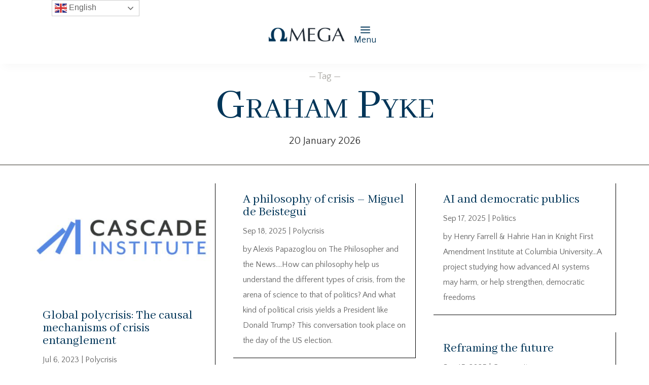

--- FILE ---
content_type: text/html; charset=UTF-8
request_url: https://omega.ngo/tag/graham-pyke/
body_size: 30781
content:
<!DOCTYPE html>
<html lang="en-US">
<head>
	<meta charset="UTF-8" />
<meta http-equiv="X-UA-Compatible" content="IE=edge">
	<link rel="pingback" href="https://omega.ngo/xmlrpc.php" />

	<script type="text/javascript">
		document.documentElement.className = 'js';
	</script>
	
	<title>Graham Pyke | Omega</title>
<meta name='robots' content='noindex, follow' />
<link rel='dns-prefetch' href='//cdnjs.cloudflare.com' />
<link rel='dns-prefetch' href='//fonts.googleapis.com' />
<link rel="alternate" type="application/rss+xml" title="Omega &raquo; Feed" href="https://omega.ngo/feed/" />
<link rel="alternate" type="application/rss+xml" title="Omega &raquo; Comments Feed" href="https://omega.ngo/comments/feed/" />
<link rel="alternate" type="application/rss+xml" title="Omega &raquo; Graham Pyke Tag Feed" href="https://omega.ngo/tag/graham-pyke/feed/" />
		<style>
			.lazyload,
			.lazyloading {
				max-width: 100%;
			}
		</style>
		<meta content="Omega v.1.0.0" name="generator"/><link rel='stylesheet' id='mec-advanced-speaker-style-css' href='https://omega.ngo/wp-content/plugins/mec-advanced-speaker//assets/css/frontend.css?r=1768908300&#038;ver=6.9' type='text/css' media='all' />
<link rel='stylesheet' id='mec-select2-style-css' href='https://omega.ngo/wp-content/plugins/modern-events-calendar/assets/packages/select2/select2.min.css?ver=7.15.0' type='text/css' media='all' />
<link rel='stylesheet' id='mec-font-icons-css' href='https://omega.ngo/wp-content/plugins/modern-events-calendar/assets/css/iconfonts.css?ver=7.15.0' type='text/css' media='all' />
<link rel='stylesheet' id='mec-frontend-style-css' href='https://omega.ngo/wp-content/plugins/modern-events-calendar/assets/css/frontend.min.css?ver=7.15.0' type='text/css' media='all' />
<link rel='stylesheet' id='mec-tooltip-style-css' href='https://omega.ngo/wp-content/plugins/modern-events-calendar/assets/packages/tooltip/tooltip.css?ver=7.15.0' type='text/css' media='all' />
<link rel='stylesheet' id='mec-tooltip-shadow-style-css' href='https://omega.ngo/wp-content/plugins/modern-events-calendar/assets/packages/tooltip/tooltipster-sideTip-shadow.min.css?ver=7.15.0' type='text/css' media='all' />
<link rel='stylesheet' id='featherlight-css' href='https://omega.ngo/wp-content/plugins/modern-events-calendar/assets/packages/featherlight/featherlight.css?ver=7.15.0' type='text/css' media='all' />
<link rel='stylesheet' id='mec-lity-style-css' href='https://omega.ngo/wp-content/plugins/modern-events-calendar/assets/packages/lity/lity.min.css?ver=7.15.0' type='text/css' media='all' />
<link rel='stylesheet' id='mec-general-calendar-style-css' href='https://omega.ngo/wp-content/plugins/modern-events-calendar/assets/css/mec-general-calendar.css?ver=7.15.0' type='text/css' media='all' />
<link rel='stylesheet' id='dipi-fontawesome-css' href='https://cdnjs.cloudflare.com/ajax/libs/font-awesome/6.5.0/css/all.min.css?ver=6.5.0' type='text/css' media='all' />
<style id='wp-block-library-inline-css' type='text/css'>
:root{--wp-block-synced-color:#7a00df;--wp-block-synced-color--rgb:122,0,223;--wp-bound-block-color:var(--wp-block-synced-color);--wp-editor-canvas-background:#ddd;--wp-admin-theme-color:#007cba;--wp-admin-theme-color--rgb:0,124,186;--wp-admin-theme-color-darker-10:#006ba1;--wp-admin-theme-color-darker-10--rgb:0,107,160.5;--wp-admin-theme-color-darker-20:#005a87;--wp-admin-theme-color-darker-20--rgb:0,90,135;--wp-admin-border-width-focus:2px}@media (min-resolution:192dpi){:root{--wp-admin-border-width-focus:1.5px}}.wp-element-button{cursor:pointer}:root .has-very-light-gray-background-color{background-color:#eee}:root .has-very-dark-gray-background-color{background-color:#313131}:root .has-very-light-gray-color{color:#eee}:root .has-very-dark-gray-color{color:#313131}:root .has-vivid-green-cyan-to-vivid-cyan-blue-gradient-background{background:linear-gradient(135deg,#00d084,#0693e3)}:root .has-purple-crush-gradient-background{background:linear-gradient(135deg,#34e2e4,#4721fb 50%,#ab1dfe)}:root .has-hazy-dawn-gradient-background{background:linear-gradient(135deg,#faaca8,#dad0ec)}:root .has-subdued-olive-gradient-background{background:linear-gradient(135deg,#fafae1,#67a671)}:root .has-atomic-cream-gradient-background{background:linear-gradient(135deg,#fdd79a,#004a59)}:root .has-nightshade-gradient-background{background:linear-gradient(135deg,#330968,#31cdcf)}:root .has-midnight-gradient-background{background:linear-gradient(135deg,#020381,#2874fc)}:root{--wp--preset--font-size--normal:16px;--wp--preset--font-size--huge:42px}.has-regular-font-size{font-size:1em}.has-larger-font-size{font-size:2.625em}.has-normal-font-size{font-size:var(--wp--preset--font-size--normal)}.has-huge-font-size{font-size:var(--wp--preset--font-size--huge)}.has-text-align-center{text-align:center}.has-text-align-left{text-align:left}.has-text-align-right{text-align:right}.has-fit-text{white-space:nowrap!important}#end-resizable-editor-section{display:none}.aligncenter{clear:both}.items-justified-left{justify-content:flex-start}.items-justified-center{justify-content:center}.items-justified-right{justify-content:flex-end}.items-justified-space-between{justify-content:space-between}.screen-reader-text{border:0;clip-path:inset(50%);height:1px;margin:-1px;overflow:hidden;padding:0;position:absolute;width:1px;word-wrap:normal!important}.screen-reader-text:focus{background-color:#ddd;clip-path:none;color:#444;display:block;font-size:1em;height:auto;left:5px;line-height:normal;padding:15px 23px 14px;text-decoration:none;top:5px;width:auto;z-index:100000}html :where(.has-border-color){border-style:solid}html :where([style*=border-top-color]){border-top-style:solid}html :where([style*=border-right-color]){border-right-style:solid}html :where([style*=border-bottom-color]){border-bottom-style:solid}html :where([style*=border-left-color]){border-left-style:solid}html :where([style*=border-width]){border-style:solid}html :where([style*=border-top-width]){border-top-style:solid}html :where([style*=border-right-width]){border-right-style:solid}html :where([style*=border-bottom-width]){border-bottom-style:solid}html :where([style*=border-left-width]){border-left-style:solid}html :where(img[class*=wp-image-]){height:auto;max-width:100%}:where(figure){margin:0 0 1em}html :where(.is-position-sticky){--wp-admin--admin-bar--position-offset:var(--wp-admin--admin-bar--height,0px)}@media screen and (max-width:600px){html :where(.is-position-sticky){--wp-admin--admin-bar--position-offset:0px}}

/*# sourceURL=wp-block-library-inline-css */
</style><style id='global-styles-inline-css' type='text/css'>
:root{--wp--preset--aspect-ratio--square: 1;--wp--preset--aspect-ratio--4-3: 4/3;--wp--preset--aspect-ratio--3-4: 3/4;--wp--preset--aspect-ratio--3-2: 3/2;--wp--preset--aspect-ratio--2-3: 2/3;--wp--preset--aspect-ratio--16-9: 16/9;--wp--preset--aspect-ratio--9-16: 9/16;--wp--preset--color--black: #000000;--wp--preset--color--cyan-bluish-gray: #abb8c3;--wp--preset--color--white: #ffffff;--wp--preset--color--pale-pink: #f78da7;--wp--preset--color--vivid-red: #cf2e2e;--wp--preset--color--luminous-vivid-orange: #ff6900;--wp--preset--color--luminous-vivid-amber: #fcb900;--wp--preset--color--light-green-cyan: #7bdcb5;--wp--preset--color--vivid-green-cyan: #00d084;--wp--preset--color--pale-cyan-blue: #8ed1fc;--wp--preset--color--vivid-cyan-blue: #0693e3;--wp--preset--color--vivid-purple: #9b51e0;--wp--preset--gradient--vivid-cyan-blue-to-vivid-purple: linear-gradient(135deg,rgb(6,147,227) 0%,rgb(155,81,224) 100%);--wp--preset--gradient--light-green-cyan-to-vivid-green-cyan: linear-gradient(135deg,rgb(122,220,180) 0%,rgb(0,208,130) 100%);--wp--preset--gradient--luminous-vivid-amber-to-luminous-vivid-orange: linear-gradient(135deg,rgb(252,185,0) 0%,rgb(255,105,0) 100%);--wp--preset--gradient--luminous-vivid-orange-to-vivid-red: linear-gradient(135deg,rgb(255,105,0) 0%,rgb(207,46,46) 100%);--wp--preset--gradient--very-light-gray-to-cyan-bluish-gray: linear-gradient(135deg,rgb(238,238,238) 0%,rgb(169,184,195) 100%);--wp--preset--gradient--cool-to-warm-spectrum: linear-gradient(135deg,rgb(74,234,220) 0%,rgb(151,120,209) 20%,rgb(207,42,186) 40%,rgb(238,44,130) 60%,rgb(251,105,98) 80%,rgb(254,248,76) 100%);--wp--preset--gradient--blush-light-purple: linear-gradient(135deg,rgb(255,206,236) 0%,rgb(152,150,240) 100%);--wp--preset--gradient--blush-bordeaux: linear-gradient(135deg,rgb(254,205,165) 0%,rgb(254,45,45) 50%,rgb(107,0,62) 100%);--wp--preset--gradient--luminous-dusk: linear-gradient(135deg,rgb(255,203,112) 0%,rgb(199,81,192) 50%,rgb(65,88,208) 100%);--wp--preset--gradient--pale-ocean: linear-gradient(135deg,rgb(255,245,203) 0%,rgb(182,227,212) 50%,rgb(51,167,181) 100%);--wp--preset--gradient--electric-grass: linear-gradient(135deg,rgb(202,248,128) 0%,rgb(113,206,126) 100%);--wp--preset--gradient--midnight: linear-gradient(135deg,rgb(2,3,129) 0%,rgb(40,116,252) 100%);--wp--preset--font-size--small: 13px;--wp--preset--font-size--medium: 20px;--wp--preset--font-size--large: 36px;--wp--preset--font-size--x-large: 42px;--wp--preset--spacing--20: 0.44rem;--wp--preset--spacing--30: 0.67rem;--wp--preset--spacing--40: 1rem;--wp--preset--spacing--50: 1.5rem;--wp--preset--spacing--60: 2.25rem;--wp--preset--spacing--70: 3.38rem;--wp--preset--spacing--80: 5.06rem;--wp--preset--shadow--natural: 6px 6px 9px rgba(0, 0, 0, 0.2);--wp--preset--shadow--deep: 12px 12px 50px rgba(0, 0, 0, 0.4);--wp--preset--shadow--sharp: 6px 6px 0px rgba(0, 0, 0, 0.2);--wp--preset--shadow--outlined: 6px 6px 0px -3px rgb(255, 255, 255), 6px 6px rgb(0, 0, 0);--wp--preset--shadow--crisp: 6px 6px 0px rgb(0, 0, 0);}:root { --wp--style--global--content-size: 823px;--wp--style--global--wide-size: 1080px; }:where(body) { margin: 0; }.wp-site-blocks > .alignleft { float: left; margin-right: 2em; }.wp-site-blocks > .alignright { float: right; margin-left: 2em; }.wp-site-blocks > .aligncenter { justify-content: center; margin-left: auto; margin-right: auto; }:where(.is-layout-flex){gap: 0.5em;}:where(.is-layout-grid){gap: 0.5em;}.is-layout-flow > .alignleft{float: left;margin-inline-start: 0;margin-inline-end: 2em;}.is-layout-flow > .alignright{float: right;margin-inline-start: 2em;margin-inline-end: 0;}.is-layout-flow > .aligncenter{margin-left: auto !important;margin-right: auto !important;}.is-layout-constrained > .alignleft{float: left;margin-inline-start: 0;margin-inline-end: 2em;}.is-layout-constrained > .alignright{float: right;margin-inline-start: 2em;margin-inline-end: 0;}.is-layout-constrained > .aligncenter{margin-left: auto !important;margin-right: auto !important;}.is-layout-constrained > :where(:not(.alignleft):not(.alignright):not(.alignfull)){max-width: var(--wp--style--global--content-size);margin-left: auto !important;margin-right: auto !important;}.is-layout-constrained > .alignwide{max-width: var(--wp--style--global--wide-size);}body .is-layout-flex{display: flex;}.is-layout-flex{flex-wrap: wrap;align-items: center;}.is-layout-flex > :is(*, div){margin: 0;}body .is-layout-grid{display: grid;}.is-layout-grid > :is(*, div){margin: 0;}body{padding-top: 0px;padding-right: 0px;padding-bottom: 0px;padding-left: 0px;}:root :where(.wp-element-button, .wp-block-button__link){background-color: #32373c;border-width: 0;color: #fff;font-family: inherit;font-size: inherit;font-style: inherit;font-weight: inherit;letter-spacing: inherit;line-height: inherit;padding-top: calc(0.667em + 2px);padding-right: calc(1.333em + 2px);padding-bottom: calc(0.667em + 2px);padding-left: calc(1.333em + 2px);text-decoration: none;text-transform: inherit;}.has-black-color{color: var(--wp--preset--color--black) !important;}.has-cyan-bluish-gray-color{color: var(--wp--preset--color--cyan-bluish-gray) !important;}.has-white-color{color: var(--wp--preset--color--white) !important;}.has-pale-pink-color{color: var(--wp--preset--color--pale-pink) !important;}.has-vivid-red-color{color: var(--wp--preset--color--vivid-red) !important;}.has-luminous-vivid-orange-color{color: var(--wp--preset--color--luminous-vivid-orange) !important;}.has-luminous-vivid-amber-color{color: var(--wp--preset--color--luminous-vivid-amber) !important;}.has-light-green-cyan-color{color: var(--wp--preset--color--light-green-cyan) !important;}.has-vivid-green-cyan-color{color: var(--wp--preset--color--vivid-green-cyan) !important;}.has-pale-cyan-blue-color{color: var(--wp--preset--color--pale-cyan-blue) !important;}.has-vivid-cyan-blue-color{color: var(--wp--preset--color--vivid-cyan-blue) !important;}.has-vivid-purple-color{color: var(--wp--preset--color--vivid-purple) !important;}.has-black-background-color{background-color: var(--wp--preset--color--black) !important;}.has-cyan-bluish-gray-background-color{background-color: var(--wp--preset--color--cyan-bluish-gray) !important;}.has-white-background-color{background-color: var(--wp--preset--color--white) !important;}.has-pale-pink-background-color{background-color: var(--wp--preset--color--pale-pink) !important;}.has-vivid-red-background-color{background-color: var(--wp--preset--color--vivid-red) !important;}.has-luminous-vivid-orange-background-color{background-color: var(--wp--preset--color--luminous-vivid-orange) !important;}.has-luminous-vivid-amber-background-color{background-color: var(--wp--preset--color--luminous-vivid-amber) !important;}.has-light-green-cyan-background-color{background-color: var(--wp--preset--color--light-green-cyan) !important;}.has-vivid-green-cyan-background-color{background-color: var(--wp--preset--color--vivid-green-cyan) !important;}.has-pale-cyan-blue-background-color{background-color: var(--wp--preset--color--pale-cyan-blue) !important;}.has-vivid-cyan-blue-background-color{background-color: var(--wp--preset--color--vivid-cyan-blue) !important;}.has-vivid-purple-background-color{background-color: var(--wp--preset--color--vivid-purple) !important;}.has-black-border-color{border-color: var(--wp--preset--color--black) !important;}.has-cyan-bluish-gray-border-color{border-color: var(--wp--preset--color--cyan-bluish-gray) !important;}.has-white-border-color{border-color: var(--wp--preset--color--white) !important;}.has-pale-pink-border-color{border-color: var(--wp--preset--color--pale-pink) !important;}.has-vivid-red-border-color{border-color: var(--wp--preset--color--vivid-red) !important;}.has-luminous-vivid-orange-border-color{border-color: var(--wp--preset--color--luminous-vivid-orange) !important;}.has-luminous-vivid-amber-border-color{border-color: var(--wp--preset--color--luminous-vivid-amber) !important;}.has-light-green-cyan-border-color{border-color: var(--wp--preset--color--light-green-cyan) !important;}.has-vivid-green-cyan-border-color{border-color: var(--wp--preset--color--vivid-green-cyan) !important;}.has-pale-cyan-blue-border-color{border-color: var(--wp--preset--color--pale-cyan-blue) !important;}.has-vivid-cyan-blue-border-color{border-color: var(--wp--preset--color--vivid-cyan-blue) !important;}.has-vivid-purple-border-color{border-color: var(--wp--preset--color--vivid-purple) !important;}.has-vivid-cyan-blue-to-vivid-purple-gradient-background{background: var(--wp--preset--gradient--vivid-cyan-blue-to-vivid-purple) !important;}.has-light-green-cyan-to-vivid-green-cyan-gradient-background{background: var(--wp--preset--gradient--light-green-cyan-to-vivid-green-cyan) !important;}.has-luminous-vivid-amber-to-luminous-vivid-orange-gradient-background{background: var(--wp--preset--gradient--luminous-vivid-amber-to-luminous-vivid-orange) !important;}.has-luminous-vivid-orange-to-vivid-red-gradient-background{background: var(--wp--preset--gradient--luminous-vivid-orange-to-vivid-red) !important;}.has-very-light-gray-to-cyan-bluish-gray-gradient-background{background: var(--wp--preset--gradient--very-light-gray-to-cyan-bluish-gray) !important;}.has-cool-to-warm-spectrum-gradient-background{background: var(--wp--preset--gradient--cool-to-warm-spectrum) !important;}.has-blush-light-purple-gradient-background{background: var(--wp--preset--gradient--blush-light-purple) !important;}.has-blush-bordeaux-gradient-background{background: var(--wp--preset--gradient--blush-bordeaux) !important;}.has-luminous-dusk-gradient-background{background: var(--wp--preset--gradient--luminous-dusk) !important;}.has-pale-ocean-gradient-background{background: var(--wp--preset--gradient--pale-ocean) !important;}.has-electric-grass-gradient-background{background: var(--wp--preset--gradient--electric-grass) !important;}.has-midnight-gradient-background{background: var(--wp--preset--gradient--midnight) !important;}.has-small-font-size{font-size: var(--wp--preset--font-size--small) !important;}.has-medium-font-size{font-size: var(--wp--preset--font-size--medium) !important;}.has-large-font-size{font-size: var(--wp--preset--font-size--large) !important;}.has-x-large-font-size{font-size: var(--wp--preset--font-size--x-large) !important;}
/*# sourceURL=global-styles-inline-css */
</style>

<link rel='stylesheet' id='dipi_font-css' href='https://omega.ngo/wp-content/plugins/divi-pixel/dist/admin/css/dipi-font.min.css?ver=1.0.0' type='text/css' media='all' />
<link rel='stylesheet' id='dipi_general-css' href='https://omega.ngo/wp-content/plugins/divi-pixel/dist/public/css/general.min.css?ver=2.47.0' type='text/css' media='all' />
<link rel='stylesheet' id='qtsndtps_stylesheet-css' href='https://omega.ngo/wp-content/plugins/quotes-and-tips/css/style.css?ver=1.46' type='text/css' media='all' />
<link rel='stylesheet' id='et-divi-open-sans-css' href='https://fonts.googleapis.com/css?family=Open+Sans:300italic,400italic,600italic,700italic,800italic,400,300,600,700,800&#038;subset=cyrillic,cyrillic-ext,greek,greek-ext,hebrew,latin,latin-ext,vietnamese&#038;display=swap' type='text/css' media='all' />
<link rel='stylesheet' id='divi-machine-styles-css' href='https://omega.ngo/wp-content/plugins/divi-machine/styles/style.min.css?ver=6.2.12' type='text/css' media='all' />
<link rel='stylesheet' id='divi-mad-menu-styles-css' href='https://omega.ngo/wp-content/plugins/divi-mad-menu/styles/style.min.css?ver=1.8.0' type='text/css' media='all' />
<link rel='stylesheet' id='divi-pixel-styles-css' href='https://omega.ngo/wp-content/plugins/divi-pixel/styles/style.min.css?ver=1.0.0' type='text/css' media='all' />
<link rel='stylesheet' id='divi-styles-css' href='https://omega.ngo/wp-content/plugins/modern-events-calendar/app/addons/divi/styles/style.min.css?ver=1.0.0' type='text/css' media='all' />
<link rel='stylesheet' id='mec-divi-single-builder-styles-css' href='https://omega.ngo/wp-content/plugins/divi-single-builder/styles/style.min.css?ver=1.0.0' type='text/css' media='all' />
<link rel='stylesheet' id='divi-ajax-filter-styles-css' href='https://omega.ngo/wp-content/plugins/divi-machine/includes/modules/divi-ajax-filter/styles/style.min.css?ver=3.2.10' type='text/css' media='all' />
<style id='dipi-etmodules-font-inline-css' type='text/css'>

        @font-face{
        font-family:'ETmodules';
        font-display:block;
        src:url('https://omega.ngo/wp-content/themes/Divi/core/admin/fonts/modules/all/modules.eot');
        src:url('https://omega.ngo/wp-content/themes/Divi/core/admin/fonts/modules/all/modules.eot?#iefix') format('embedded-opentype'),
            url('https://omega.ngo/wp-content/themes/Divi/core/admin/fonts/modules/all/modules.woff') format('woff'),
            url('https://omega.ngo/wp-content/themes/Divi/core/admin/fonts/modules/all/modules.ttf') format('truetype'),
            url('https://omega.ngo/wp-content/themes/Divi/core/admin/fonts/modules/all/modules.svg#ETmodules') format('svg');
        font-weight:400;
        font-style:normal;
        }
/*# sourceURL=dipi-etmodules-font-inline-css */
</style>
<link rel='stylesheet' id='dmach-carousel-css-css' href='https://omega.ngo/wp-content/plugins/divi-machine/css/carousel.min.css?ver=6.2.12' type='text/css' media='all' />
<link rel='stylesheet' id='divi-style-parent-css' href='https://omega.ngo/wp-content/themes/Divi/style-static.min.css?ver=4.27.5' type='text/css' media='all' />
<link rel='stylesheet' id='divi-style-css' href='https://omega.ngo/wp-content/themes/Omega/style.css?ver=4.27.5' type='text/css' media='all' />
<script type="text/javascript" src="https://omega.ngo/wp-includes/js/jquery/jquery.min.js?ver=3.7.1" id="jquery-core-js"></script>
<script type="text/javascript" src="https://omega.ngo/wp-includes/js/jquery/jquery-migrate.min.js?ver=3.4.1" id="jquery-migrate-js"></script>
<script type="text/javascript" src="https://omega.ngo/wp-content/plugins/mec-advanced-speaker//assets/js/frontend.js?r=1768908300&amp;ver=6.9" id="mec-advanced-speaker-frontend-script-js"></script>
<script type="text/javascript" src="https://omega.ngo/wp-content/plugins/divi-machine/includes/modules/divi-ajax-filter/js/masonry.min.js?ver=6.2.12" id="divi-filter-masonry-js-js"></script>
<script type="text/javascript" id="divi-filter-loadmore-js-js-extra">
/* <![CDATA[ */
var loadmore_ajax_object = {"ajax_url":"https://omega.ngo/wp-admin/admin-ajax.php","security":"fa9cef5696"};
//# sourceURL=divi-filter-loadmore-js-js-extra
/* ]]> */
</script>
<script type="text/javascript" src="https://omega.ngo/wp-content/plugins/divi-machine/includes/modules/divi-ajax-filter/includes/modules/MachineLoop/../../../js/divi-filter-loadmore.min.js?ver=3.2.10" id="divi-filter-loadmore-js-js"></script>
<link rel="https://api.w.org/" href="https://omega.ngo/wp-json/" /><link rel="alternate" title="JSON" type="application/json" href="https://omega.ngo/wp-json/wp/v2/tags/447" /><link rel="EditURI" type="application/rsd+xml" title="RSD" href="https://omega.ngo/xmlrpc.php?rsd" />
<meta name="generator" content="WordPress 6.9" />
<script>
jQuery(document).ready(function(i){const c=window.navigator.userAgent;function t(c){i(".et_pb_de_mach_archive_loop").each(function(t,s){var e,n,o,d=i(this).find(".dmach-grid-item"),h=(e=i(".dmach-grid-sizes"),n=c,o=void 0,i(e.attr("class").split(" ")).each(function(){this.indexOf(n)>-1&&(o=this)}),o).replace(c,""),a=1,r=1;i(d).each(function(i,c){a++});var l=Math.ceil(a/h),m=l*h;i(d).each(function(c,t){var s=(r-1)%h+1,e=Math.ceil(r*l/m);i(this).closest(".grid-posts").find(".dmach-grid-item:nth-child("+r+")").css("-ms-grid-row",""+e),i(this).closest(".grid-posts").find(".dmach-grid-item:nth-child("+r+")").css("-ms-grid-column",""+s),r++})})}/MSIE|Trident/.test(c)&&i(window).on("resize",function(){i(window).width()>=981?(col_size="col-desk-",t(col_size)):(col_size="col-mob-",t(col_size))})});
</script>

<style>
.col-desk-1>:not(.no-results-layout){display:-ms-grid;-ms-grid-columns:1fr}.col-desk-2>:not(.no-results-layout){display:-ms-grid;-ms-grid-columns:1fr 1fr}.col-desk-3>:not(.no-results-layout){display:-ms-grid;-ms-grid-columns:1fr 1fr 1fr}.col-desk-4>:not(.no-results-layout){display:-ms-grid;-ms-grid-columns:1fr 1fr 1fr 1fr}.col-desk-5>:not(.no-results-layout){display:-ms-grid;-ms-grid-columns:1fr 1fr 1fr 1fr 1fr}.col-desk-6>:not(.no-results-layout){display:-ms-grid;-ms-grid-columns:1fr 1fr 1fr 1fr 1fr 1fr}@media(max-width:980px){body .col-mob-1>:not(.no-results-layout){display:-ms-grid;-ms-grid-columns:1fr}body .col-mob-2>:not(.no-results-layout){display:-ms-grid;-ms-grid-columns:1fr 1fr}}@media screen and (-ms-high-contrast:active),(-ms-high-contrast:none){.et_pb_gutters4 .dmach-grid-sizes>:not(.no-results-layout)>div{margin-left:8%!important;margin-right:8%!important}.et_pb_gutters3 .dmach-grid-sizes>:not(.no-results-layout)>div{margin-left:5.5%!important;margin-right:5.5%!important}.et_pb_gutters2 .dmach-grid-sizes>:not(.no-results-layout)>div{margin-left:3%!important;margin-right:3%!important}.et_pb_gutters1 .dmach-grid-sizes>:not(.no-results-layout)>div{margin-left:0!important;margin-right:0!important}}
</style>

<style>
/*#main-header .logo_container img,
header.et-l--header .et_pb_menu__logo > img {
    display: none;
}*/
</style>
<script type="text/javascript" id="dipi-logo-js">
jQuery(document).ready(function($) {

    var currentLogoMode = '';


    let $mainHeader = $('header#main-header');
    let $tbHeader = $('header.et-l--header');
        function dipi_update_logo($logo, $is_tb_logo) {
        // Clone $logo so we can replace it rather than just change src attr (because this causes a bug in Safari browser) 
        let $mainLogo = $logo.clone();
        let $tbLogoContainer = $logo.closest(".et_pb_menu__logo")
        let $tbLogoContainer_a = $logo.closest(".et_pb_menu__logo a")
        let $tbLogoWrapper = $tbLogoContainer_a.length ? $tbLogoContainer_a : $tbLogoContainer
        if($mainLogo.length) {
            $mainLogo.attr("data-logo-type", "main");
            $mainLogo.attr("data-actual-width", $mainLogo[0].naturalWidth);
            $mainLogo.attr("data-actual-height", $mainLogo[0].naturalHeight);
        }
        // Clone $logo to use in fixed header. If fixed header logo is not enabled, we simple use the original logo
                    let $fixedLogo = $logo.clone();
                if($fixedLogo.length) {
            $fixedLogo.attr("data-actual-width", $fixedLogo[0].naturalWidth);
            $fixedLogo.attr("data-actual-height", $fixedLogo[0].naturalHeight);
        }
        
        // Clone $logo to use in mobile. If mobile logo is not enabled, we simple use the original logo
        let $use_mobile_logo = false;
                let $mobileLogo = $logo.clone();
                
        if($use_mobile_logo && ($(window).width() <= 980)){
            setTimeout( function(){
                $mobileLogo.show();
            }, 500)
        } else {
            setTimeout( function(){
                $fixedLogo.show();
                $mainLogo.show();
            }, 500)
        }

        $fixedLogo.removeAttr("srcset")
        $mobileLogo.removeAttr("srcset")
        function callback(mutationList, observer) {
            mutationList.forEach(function(mutation){
                if('attributes' != mutation.type || 'class' !== mutation.attributeName){
                    return;
                }
                if($is_tb_logo) {
                    dipi_tb_header_change();
                } else {
                    dipi_default_logo_change();
                }
            });
        }

        var targetNode = document.querySelector("#main-header,header.et-l--header > .et_builder_inner_content");
        var observerOptions = {
            childList: false,
            attributes: true,
            subtree: false
        }

        if(targetNode){
            var observer = new MutationObserver(callback);
            observer.observe(targetNode, observerOptions);
        }

        
        if($is_tb_logo) {
            // Observe resize events to switch between mobile/fixed logos
            $(window).resize(dipi_tb_header_change);
            // finally call the callback manually once to get started
            dipi_tb_header_change(true);
        } else {
            // Observe resize events to switch between mobile/fixed logos
            $(window).resize(dipi_default_logo_change);
            // finally call the callback manually once to get started
            dipi_default_logo_change(true);
        }

        
        function dipi_tb_header_change(first_loading = false) {
            if($mainLogo.length)
                $mainLogo.attr("data-actual-width", $mainLogo[0].naturalWidth);
            
            
            if($use_mobile_logo && $(window).width() <= 980 && currentLogoMode != 'mobile'){
                currentLogoMode = 'mobile';
                $tbLogoWrapper.find("img").remove();
                $tbLogoWrapper.append($mobileLogo);
            } else if ($(window).width() > 980) {
                if ($tbHeader.find('.has_et_pb_sticky').length !== 0  && currentLogoMode != 'desktop-fixed'){
                    currentLogoMode = 'desktop-fixed';
                    $tbLogoWrapper.find("img").remove();
                    $tbLogoWrapper.append($fixedLogo);
                                    } else if($tbHeader.find('.has_et_pb_sticky').length == 0 && currentLogoMode != 'desktop-normal' ){
                    currentLogoMode = 'desktop-normal';
                    $tbLogoWrapper.find("img").remove();
                    $tbLogoWrapper.append($mainLogo);
                                    }
            }
        }

        // Callback to fire when window is resized or scrolled
        function dipi_default_logo_change(first_loading = false) {
            if($mainLogo.length){
                $mainLogo.attr("data-actual-width", $mainLogo[0].naturalWidth);
            }

            if($use_mobile_logo && $(window).width() <= 980 && currentLogoMode != 'mobile'){
                currentLogoMode = 'mobile';
                let $a = $(".logo_container a");
                $a.find("#logo").remove();    
                $a.append($mobileLogo);
            } else if($(window).width() > 980) {                
                if ($mainHeader.hasClass('et-fixed-header') && currentLogoMode != 'desktop-fixed'){
                    currentLogoMode = 'desktop-fixed';
                    let $a = $(".logo_container a");
                    $a.find("#logo").remove();    
                    $a.append($fixedLogo);
                                    } else if(!$mainHeader.hasClass('et-fixed-header') && currentLogoMode != 'desktop-normal') {
                    currentLogoMode = 'desktop-normal';
                    let $a = $(".logo_container a");
                    $a.find("#logo").remove(); 
                    $a.append($mainLogo);
                                    }
            }
        }
    }

});
</script><style type="text/css" id="primary-menu-position">

@media screen and (min-width: 981px) {
    body.dipi-cta-button #et_top_search{
        margin: 15px 0 0 22px;
    }
    
    .et_header_style_split div#et-top-navigation,
    .et_header_style_left div#et-top-navigation{
        align-items: flex-start !important;
    }

    .et_header_style_left #et-top-navigation nav > ul > li > a,
    .et_header_style_split #et-top-navigation nav > ul > li > a {
        padding-bottom: 33px !important;
    }

            /* .et_header_style_left #et-top-navigation nav > ul > li > a,
        .et_header_style_split #et-top-navigation nav > ul > li > a,
        .et_header_style_centered #et-top-navigation nav > ul > li > a {
            line-height: 2.5em;
        } */
    
    .et_header_style_left div#et-top-navigation {
        display: flex;
        align-items: center;
        
        /* With social icons enabled, we remove the bottom padding below the li elements so we need to add it to the container */
        padding-top: 33px;
        padding-bottom: 0px;
    }
    
    .et_header_style_split div#et-top-navigation {
        align-items: center;

        /* With social icons enabled, we remove the bottom padding below the li elements so we need to add it to the container */
        padding-top: 33px !important;
        padding-bottom: 0px !important;
    }
    
    .et_header_style_fullscreen #et-top-navigation {  
        padding-bottom: 0px !important;   
    }

    /* Vertical Navigation Styles */
    .et_vertical_nav #main-header #top-menu>li>a {
        padding-bottom: 19px !important;
        line-height: inherit;
    }
    .et_vertical_nav #main-header #et-top-navigation {
        display: block;
    }
    .et_vertical_nav #top-header {
        position: initial;
    }
    .et_vertical_fixed.admin-bar #page-container #main-header {
        top:32px !important;
    }
    .et_vertical_nav.et_vertical_fixed.et_header_style_left #et-top-navigation {
        padding-top:33px !important;
    }
    .et_vertical_fixed.admin-bar #page-container #main-header {
        transform: translateY(0) !important;
    }
    .et_vertical_nav #page-container #main-header {
        top: 0 !important;
    }

    /* With do-not-shrink functionality enabeld, we also must apply padding to fixed menu */
            .et_header_style_left .et-fixed-header #et-top-navigation,
        .et_header_style_split .et-fixed-header #et-top-navigation {
            padding-top: 20px !important;
            padding-bottom: 0px !important;
        }

        .et_header_style_centered .et-fixed-header #et-top-navigation {
            padding-top: 20px;
            padding-bottom: 0px !important; 
        }

        .et_header_style_left .et-fixed-header #et-top-navigation nav > ul > li > a,
        .et_header_style_split .et-fixed-header #et-top-navigation nav > ul > li > a{
            padding-bottom: 20px !important;
        }
    
    .et-menu li:not(.mega-menu) ul,
    #top-menu li:not(.mega-menu) ul{width: 240px !important;}
    .et-menu li li a,
    #top-menu li li a{width:100% !important;}
    #top-menu li li,
    .et-menu li li{width: 100%;}
}
</style>
		<style type="text/css">
			/* Style for tips|quote block */
							.quotes_box_and_tips:before {
					content: '';
					display: flex;
					position: absolute;
					top:0;
					left: 0;
					bottom:0;
					right:0;
					width: 100%;
					height: 100%;
					visibility: visible;
					color: #000000 !important;
											background-color: #ffffff !important;
										z-index: 0;
					border-radius: 1px;
				}
				.quotes_box_and_tips .signature {
					float: left;
				}
				.quotes_box_and_tips:after {
					content: '';
					display: flex;
					position: absolute;
					top:0;
					left: 0;
					bottom:0;
					right:0;
					width: 100%;
					height: 100%;
					visibility: visible;
											background-image: none;
										background-repeat: no-repeat;
					opacity: 1;
					background-position: left bottom;
					z-index: 1;
					border-radius: 1px;
				}
				.quotes_box_and_tips {
					position: relative;
					background-color: transparent;
										font-size: 14px;
					box-shadow: 0px 0px 0px #FFFFFF;
					border-radius: 1px;
				}
				.quotes_box_and_tips > div {
					position: relative;
					z-index: 2;
					color: #000000 !important;
				}
										.change_quote_button {
				color: #000000;
				background-color: #ffffff;
				border: 2px inset #FFFFFF;
				border-radius: 0.5px;
				font-size: 14px;
			}

			.quotes_box_and_tips h3,
			.quotes_box_and_tips .signature,
			.quotes_box_and_tips .signature span,
			.quotes_box_and_tips .signature span i,
			.change_quote_button {
				color: #000000 !important;
			}
			.quotes_box_and_tips h3 {
				font-size: 22px !important;
			}
		</style>
				<script>
			document.documentElement.className = document.documentElement.className.replace('no-js', 'js');
		</script>
				<style>
			.no-js img.lazyload {
				display: none;
			}

			figure.wp-block-image img.lazyloading {
				min-width: 150px;
			}

			.lazyload,
			.lazyloading {
				--smush-placeholder-width: 100px;
				--smush-placeholder-aspect-ratio: 1/1;
				width: var(--smush-image-width, var(--smush-placeholder-width)) !important;
				aspect-ratio: var(--smush-image-aspect-ratio, var(--smush-placeholder-aspect-ratio)) !important;
			}

						.lazyload, .lazyloading {
				opacity: 0;
			}

			.lazyloaded {
				opacity: 1;
				transition: opacity 400ms;
				transition-delay: 0ms;
			}

					</style>
		<meta name="viewport" content="width=device-width, initial-scale=1.0, maximum-scale=1.0, user-scalable=0" /><!-- SEO meta tags powered by SmartCrawl https://wpmudev.com/project/smartcrawl-wordpress-seo/ -->
<script type="application/ld+json">{"@context":"https:\/\/schema.org","@graph":[{"@type":"Organization","@id":"https:\/\/omega.ngo\/#schema-publishing-organization","url":"https:\/\/omega.ngo","name":"Omega"},{"@type":"WebSite","@id":"https:\/\/omega.ngo\/#schema-website","url":"https:\/\/omega.ngo","name":"Omega Staging","encoding":"UTF-8","potentialAction":{"@type":"SearchAction","target":"https:\/\/omega.ngo\/search\/{search_term_string}\/","query-input":"required name=search_term_string"}},{"@type":"CollectionPage","@id":"https:\/\/omega.ngo\/tag\/graham-pyke\/#schema-webpage","isPartOf":{"@id":"https:\/\/omega.ngo\/#schema-website"},"publisher":{"@id":"https:\/\/omega.ngo\/#schema-publishing-organization"},"url":"https:\/\/omega.ngo\/tag\/graham-pyke\/","mainEntity":{"@type":"ItemList","itemListElement":[{"@type":"ListItem","position":"1","url":"https:\/\/omega.ngo\/2021\/05\/underestimating-the-challenges-of-avoiding-a-ghastly-future-article\/"}]}},{"@type":"BreadcrumbList","@id":"https:\/\/omega.ngo\/tag\/graham-pyke?tag=graham-pyke\/#breadcrumb","itemListElement":[{"@type":"ListItem","position":1,"name":"Home","item":"https:\/\/omega.ngo"},{"@type":"ListItem","position":2,"name":"Archive for Graham Pyke"}]}]}</script>
<meta property="og:type" content="object" />
<meta property="og:title" content="Graham Pyke | Omega" />
<meta name="twitter:card" content="summary" />
<meta name="twitter:title" content="Graham Pyke | Omega" />
<!-- /SEO -->
<link rel="icon" href="https://omega.ngo/wp-content/uploads/2022/04/cropped-Omega-Logo-icon-Blue-32x32.png" sizes="32x32" />
<link rel="icon" href="https://omega.ngo/wp-content/uploads/2022/04/cropped-Omega-Logo-icon-Blue-192x192.png" sizes="192x192" />
<link rel="apple-touch-icon" href="https://omega.ngo/wp-content/uploads/2022/04/cropped-Omega-Logo-icon-Blue-180x180.png" />
<meta name="msapplication-TileImage" content="https://omega.ngo/wp-content/uploads/2022/04/cropped-Omega-Logo-icon-Blue-270x270.png" />
<style id="et-divi-customizer-global-cached-inline-styles">body,.et_pb_column_1_2 .et_quote_content blockquote cite,.et_pb_column_1_2 .et_link_content a.et_link_main_url,.et_pb_column_1_3 .et_quote_content blockquote cite,.et_pb_column_3_8 .et_quote_content blockquote cite,.et_pb_column_1_4 .et_quote_content blockquote cite,.et_pb_blog_grid .et_quote_content blockquote cite,.et_pb_column_1_3 .et_link_content a.et_link_main_url,.et_pb_column_3_8 .et_link_content a.et_link_main_url,.et_pb_column_1_4 .et_link_content a.et_link_main_url,.et_pb_blog_grid .et_link_content a.et_link_main_url,body .et_pb_bg_layout_light .et_pb_post p,body .et_pb_bg_layout_dark .et_pb_post p{font-size:20px}.et_pb_slide_content,.et_pb_best_value{font-size:22px}body{color:#333333}h1,h2,h3,h4,h5,h6{color:#003558}body{line-height:1.5em}a{color:#4b8435}#footer-widgets .footer-widget li:before{top:14px}body .et_pb_button{border-width:0px!important;border-color:rgba(255,255,255,0)}body.et_pb_button_helper_class .et_pb_button,body.et_pb_button_helper_class .et_pb_module.et_pb_button{}@media only screen and (min-width:1350px){.et_pb_row{padding:27px 0}.et_pb_section{padding:54px 0}.single.et_pb_pagebuilder_layout.et_full_width_page .et_post_meta_wrapper{padding-top:81px}.et_pb_fullwidth_section{padding:0}}h1,h1.et_pb_contact_main_title,.et_pb_title_container h1{font-size:64px}h2,.product .related h2,.et_pb_column_1_2 .et_quote_content blockquote p{font-size:55px}h3{font-size:46px}h4,.et_pb_circle_counter h3,.et_pb_number_counter h3,.et_pb_column_1_3 .et_pb_post h2,.et_pb_column_1_4 .et_pb_post h2,.et_pb_blog_grid h2,.et_pb_column_1_3 .et_quote_content blockquote p,.et_pb_column_3_8 .et_quote_content blockquote p,.et_pb_column_1_4 .et_quote_content blockquote p,.et_pb_blog_grid .et_quote_content blockquote p,.et_pb_column_1_3 .et_link_content h2,.et_pb_column_3_8 .et_link_content h2,.et_pb_column_1_4 .et_link_content h2,.et_pb_blog_grid .et_link_content h2,.et_pb_column_1_3 .et_audio_content h2,.et_pb_column_3_8 .et_audio_content h2,.et_pb_column_1_4 .et_audio_content h2,.et_pb_blog_grid .et_audio_content h2,.et_pb_column_3_8 .et_pb_audio_module_content h2,.et_pb_column_1_3 .et_pb_audio_module_content h2,.et_pb_gallery_grid .et_pb_gallery_item h3,.et_pb_portfolio_grid .et_pb_portfolio_item h2,.et_pb_filterable_portfolio_grid .et_pb_portfolio_item h2{font-size:38px}h5{font-size:33px}h6{font-size:30px}.et_pb_slide_description .et_pb_slide_title{font-size:97px}.et_pb_gallery_grid .et_pb_gallery_item h3,.et_pb_portfolio_grid .et_pb_portfolio_item h2,.et_pb_filterable_portfolio_grid .et_pb_portfolio_item h2,.et_pb_column_1_4 .et_pb_audio_module_content h2{font-size:33px}	.et_pb_button{font-family:'Quattrocento Sans',Helvetica,Arial,Lucida,sans-serif}</style><style>:root,::before,::after{--mec-color-skin: #003558;--mec-color-skin-rgba-1: rgba(0,53,88,.25);--mec-color-skin-rgba-2: rgba(0,53,88,.5);--mec-color-skin-rgba-3: rgba(0,53,88,.75);--mec-color-skin-rgba-4: rgba(0,53,88,.11);--mec-container-normal-width: 1196px;--mec-container-large-width: 1690px;--mec-title-color: #003558;--mec-title-color-hover: #003f7f;--mec-content-color: #000000;--mec-fes-main-color: #40d9f1;--mec-fes-main-color-rgba-1: rgba(64, 217, 241, 0.12);--mec-fes-main-color-rgba-2: rgba(64, 217, 241, 0.23);--mec-fes-main-color-rgba-3: rgba(64, 217, 241, 0.03);--mec-fes-main-color-rgba-4: rgba(64, 217, 241, 0.3);--mec-fes-main-color-rgba-5: rgb(64 217 241 / 7%);--mec-fes-main-color-rgba-6: rgba(64, 217, 241, 0.2);--mec-fluent-main-color: #ade7ff;--mec-fluent-main-color-rgba-1: rgba(173, 231, 255, 0.3);--mec-fluent-main-color-rgba-2: rgba(173, 231, 255, 0.8);--mec-fluent-main-color-rgba-3: rgba(173, 231, 255, 0.1);--mec-fluent-main-color-rgba-4: rgba(173, 231, 255, 0.2);--mec-fluent-main-color-rgba-5: rgba(173, 231, 255, 0.7);--mec-fluent-main-color-rgba-6: rgba(173, 231, 255, 0.7);--mec-fluent-bold-color: #00acf8;--mec-fluent-bg-hover-color: #ebf9ff;--mec-fluent-bg-color: #f5f7f8;--mec-fluent-second-bg-color: #d6eef9;}.mec-wrap, .mec-wrap div:not([class^="elementor-"]), .lity-container, .mec-wrap h1, .mec-wrap h2, .mec-wrap h3, .mec-wrap h4, .mec-wrap h5, .mec-wrap h6, .entry-content .mec-wrap h1, .entry-content .mec-wrap h2, .entry-content .mec-wrap h3, .entry-content .mec-wrap h4, .entry-content .mec-wrap h5, .entry-content .mec-wrap h6, .mec-wrap .mec-totalcal-box input[type="submit"], .mec-wrap .mec-totalcal-box .mec-totalcal-view span, .mec-agenda-event-title a, .lity-content .mec-events-meta-group-booking select, .lity-content .mec-book-ticket-variation h5, .lity-content .mec-events-meta-group-booking input[type="number"], .lity-content .mec-events-meta-group-booking input[type="text"], .lity-content .mec-events-meta-group-booking input[type="email"],.mec-organizer-item a, .mec-single-event .mec-events-meta-group-booking ul.mec-book-tickets-container li.mec-book-ticket-container label{ font-family: "Montserrat", -apple-system, BlinkMacSystemFont, "Segoe UI", Roboto, sans-serif;}.mec-event-content p, .mec-search-bar-result .mec-event-detail{ font-family: Roboto, sans-serif;} .mec-wrap .mec-totalcal-box input, .mec-wrap .mec-totalcal-box select, .mec-checkboxes-search .mec-searchbar-category-wrap, .mec-wrap .mec-totalcal-box .mec-totalcal-view span{ font-family: "Roboto", Helvetica, Arial, sans-serif; }.mec-event-grid-modern .event-grid-modern-head .mec-event-day, .mec-event-list-minimal .mec-time-details, .mec-event-list-minimal .mec-event-detail, .mec-event-list-modern .mec-event-detail, .mec-event-grid-minimal .mec-time-details, .mec-event-grid-minimal .mec-event-detail, .mec-event-grid-simple .mec-event-detail, .mec-event-cover-modern .mec-event-place, .mec-event-cover-clean .mec-event-place, .mec-calendar .mec-event-article .mec-localtime-details div, .mec-calendar .mec-event-article .mec-event-detail, .mec-calendar.mec-calendar-daily .mec-calendar-d-top h2, .mec-calendar.mec-calendar-daily .mec-calendar-d-top h3, .mec-toggle-item-col .mec-event-day, .mec-weather-summary-temp{ font-family: "Roboto", sans-serif; } .mec-fes-form, .mec-fes-list, .mec-fes-form input, .mec-event-date .mec-tooltip .box, .mec-event-status .mec-tooltip .box, .ui-datepicker.ui-widget, .mec-fes-form button[type="submit"].mec-fes-sub-button, .mec-wrap .mec-timeline-events-container p, .mec-wrap .mec-timeline-events-container h4, .mec-wrap .mec-timeline-events-container div, .mec-wrap .mec-timeline-events-container a, .mec-wrap .mec-timeline-events-container span{ font-family: -apple-system, BlinkMacSystemFont, "Segoe UI", Roboto, sans-serif !important; }</style><style>.mec-divi-content li {
    margin: 0 0 20px 0;
    color: #616161;
    font-size: 14px;
    line-height: 1em;
    margin-left: 30px;
    list-style-type: disc;
}</style><link rel='stylesheet' id='mediaelement-css' href='https://omega.ngo/wp-includes/js/mediaelement/mediaelementplayer-legacy.min.css?ver=4.2.17' type='text/css' media='all' />
<link rel='stylesheet' id='wp-mediaelement-css' href='https://omega.ngo/wp-includes/js/mediaelement/wp-mediaelement.min.css?ver=6.9' type='text/css' media='all' />
<link rel='stylesheet' id='dipi_swiper-css' href='https://omega.ngo/wp-content/plugins/divi-pixel/vendor/css/swiper.5.3.8.min.css?ver=2.47.0' type='text/css' media='all' />
<link rel='stylesheet' id='dipi-popup-maker-popup-effect-css' href='https://omega.ngo/wp-content/plugins/divi-pixel/dist/public/css/popup_effect.min.css?ver=1.0.0' type='text/css' media='all' />
<link rel='stylesheet' id='et-builder-googlefonts-css' href='https://fonts.googleapis.com/css?family=Open+Sans:300,regular,500,600,700,800,300italic,italic,500italic,600italic,700italic,800italic|Quattrocento+Sans:regular,italic,700,700italic|Lato:100,100italic,300,300italic,regular,italic,700,700italic,900,900italic|Abhaya+Libre:regular,500,600,700,800|Bebas+Neue:regular|Vast+Shadow:regular|Koulen:regular|Bungee:regular|Diplomata:regular|Stint+Ultra+Condensed:regular|Anton:regular|Oleo+Script:regular,700|Fjalla+One:regular|Aclonica:regular|Cabin:regular,500,600,700,italic,500italic,600italic,700italic&#038;subset=cyrillic,cyrillic-ext,greek,greek-ext,hebrew,latin,latin-ext,vietnamese,sinhala,khmer&#038;display=swap' type='text/css' media='all' />
</head>
<body class="archive tag tag-graham-pyke tag-447 wp-theme-Divi wp-child-theme-Omega dipi-custom-archive-page dipi-archive- dipi-fix-search-icon dipi-anim-preload et-tb-has-template et-tb-has-header et-tb-has-body et-tb-has-footer mec-theme-Divi et_pb_button_helper_class et_cover_background et_pb_gutter osx et_pb_gutters3 et_divi_theme et-db">
	<div id="page-container">
<div id="et-boc" class="et-boc">
			
		<header class="et-l et-l--header">
			<div class="et_builder_inner_content et_pb_gutters3">
		<div class="et_pb_with_border et_pb_section et_pb_section_1_tb_header et_pb_with_background et_section_regular" >
				
				
				
				
				
				
				<div class="et_pb_row et_pb_row_0_tb_header et_pb_equal_columns et_pb_gutters2">
				<div class="et_pb_with_border et_pb_column_4_4 et_pb_column et_pb_column_0_tb_header  et_pb_css_mix_blend_mode_passthrough et-last-child">
				
				
				
				
				<div class="et_pb_with_border et_pb_module dvmm_mad_menu dvmm_mad_menu_0_tb_header et_pb_bg_layout_">
				
				
				
				
				
				
				<div class="et_pb_module_inner">
					<style type="text/css">
				@media all and (min-width: 981px) and (max-width: 1390px){ 
					 .dvmm_mad_menu.dvmm_mad_menu_0_tb_header .dvmm_menu__wrap {
						display: none;
					}
				}
			</style>
			<div class="dvmm_menu_inner_container dvmm-fe " data-order_class="dvmm_mad_menu_0_tb_header" >
				<div class="dvmm_content">
					<div class="dvmm_element dvmm_logo__wrap dvmm_search_hides">
			  <div class="dvmm_logo">
				<a href="https://omega.ngo/" ><img decoding="async" data-src="https://omega.ngo/wp-content/uploads/2022/05/Omega-Logo-Dark-Small-400.png" alt="" data-srcset="https://omega.ngo/wp-content/uploads/2022/05/Omega-Logo-Dark-Small-400.png 400w, https://omega.ngo/wp-content/uploads/2022/05/Omega-Logo-Dark-Small-400-300x58.png 300w" data-sizes="(max-width: 400px) 100vw, 400px" class="dvmm_logo_img lazyload" src="[data-uri]" style="--smush-placeholder-width: 400px; --smush-placeholder-aspect-ratio: 400/77;" /></a>
			  </div>
			</div>
					<div class="dvmm_element dvmm_menu__wrap dvmm_breakpoint--increased dvmm_menu--desktop dvmm_dd--downwards dvmm_search_hides" >
				<!-- dvmm_menu__menu -->
				<div class="dvmm_menu__menu dvmm_menu__desktop dvmm_dd_animation--fadeIn">
				<nav class="dvmm_menu_nav">
					<ul id="menu-main-navigation-2" class="dvmm_menu dvmm_menu--32"><li class="dvmm_menu_page_id-238142 menu-item menu-item-type-post_type menu-item-object-page menu-item-has-children menu-item-238726 dvmm_level--0"><a href="https://omega.ngo/the-long-view/" data-level="0"><span class="dvmm_link_text">The Long View</span><button class="dvmm_submenu_toggle"></button></a>
<ul class="sub-menu">
	<li class="dvmm_menu_page_id-348 menu-item menu-item-type-taxonomy menu-item-object-category menu-item-240970 dvmm_level--1"><a href="https://omega.ngo/category/pandemics/" data-level="1"><span class="dvmm_link_text">Pandemics</span></a></li>
	<li class="dvmm_menu_page_id-240 menu-item menu-item-type-taxonomy menu-item-object-category menu-item-240486 dvmm_level--1"><a href="https://omega.ngo/category/polycrisis/" data-level="1"><span class="dvmm_link_text">Polycrisis</span></a></li>
	<li class="dvmm_menu_page_id-247 menu-item menu-item-type-taxonomy menu-item-object-category menu-item-240488 dvmm_level--1"><a href="https://omega.ngo/category/resilience/" data-level="1"><span class="dvmm_link_text">Resilience</span></a></li>
	<li class="dvmm_menu_page_id-237 menu-item menu-item-type-taxonomy menu-item-object-category menu-item-240487 dvmm_level--1"><a href="https://omega.ngo/category/environment/" data-level="1"><span class="dvmm_link_text">Environment</span></a></li>
	<li class="dvmm_menu_page_id-241 menu-item menu-item-type-taxonomy menu-item-object-category menu-item-240490 dvmm_level--1"><a href="https://omega.ngo/category/economy/" data-level="1"><span class="dvmm_link_text">Economy</span></a></li>
	<li class="dvmm_menu_page_id-246 menu-item menu-item-type-taxonomy menu-item-object-category menu-item-240496 dvmm_level--1"><a href="https://omega.ngo/category/politics/" data-level="1"><span class="dvmm_link_text">Politics</span></a></li>
	<li class="dvmm_menu_page_id-238 menu-item menu-item-type-taxonomy menu-item-object-category menu-item-240495 dvmm_level--1"><a href="https://omega.ngo/category/people/" data-level="1"><span class="dvmm_link_text">People</span></a></li>
	<li class="dvmm_menu_page_id-243 menu-item menu-item-type-taxonomy menu-item-object-category menu-item-240491 dvmm_level--1"><a href="https://omega.ngo/category/community/" data-level="1"><span class="dvmm_link_text">Community</span></a></li>
	<li class="dvmm_menu_page_id-245 menu-item menu-item-type-taxonomy menu-item-object-category menu-item-240492 dvmm_level--1"><a href="https://omega.ngo/category/culture/" data-level="1"><span class="dvmm_link_text">Culture</span></a></li>
	<li class="dvmm_menu_page_id-239 menu-item menu-item-type-taxonomy menu-item-object-category menu-item-240489 dvmm_level--1"><a href="https://omega.ngo/category/worldviews/" data-level="1"><span class="dvmm_link_text">Worldviews</span></a></li>
</ul>
</li>
<li class="dvmm_menu_page_id-239771 menu-item menu-item-type-post_type menu-item-object-page menu-item-243543 dvmm_level--0"><a href="https://omega.ngo/our-work/ora/" data-level="0"><span class="dvmm_link_text">ORA</span></a></li>
<li class="dvmm_menu_page_id-244335 menu-item menu-item-type-post_type menu-item-object-page menu-item-has-children menu-item-244367 dvmm_level--0"><a href="https://omega.ngo/resilience-funders-network/" data-level="0"><span class="dvmm_link_text">RFN</span><button class="dvmm_submenu_toggle"></button></a>
<ul class="sub-menu">
	<li class="dvmm_menu_page_id-244335 menu-item menu-item-type-post_type menu-item-object-page menu-item-244368 dvmm_level--1"><a href="https://omega.ngo/resilience-funders-network/" data-level="1"><span class="dvmm_link_text">Resilience Funders Network</span></a></li>
	<li class="dvmm_menu_page_id-244371 menu-item menu-item-type-custom menu-item-object-custom menu-item-244371 dvmm_level--1"><a href="https://omega.ngo/resilience-funders-network/#rfn-team" data-level="1"><span class="dvmm_link_text">RFN Team</span></a></li>
	<li class="dvmm_menu_page_id-244372 menu-item menu-item-type-custom menu-item-object-custom menu-item-244372 dvmm_level--1"><a href="https://omega.ngo/resilience-funders-network/#rfn-advisory-board" data-level="1"><span class="dvmm_link_text">RFN Advisory Board</span></a></li>
	<li class="dvmm_menu_page_id-244373 menu-item menu-item-type-custom menu-item-object-custom menu-item-244373 dvmm_level--1"><a href="https://omega.ngo/resilience-funders-network/#rfn-membership" data-level="1"><span class="dvmm_link_text">RFN Membership Registration</span></a></li>
</ul>
</li>
<li class="dvmm_menu_page_id-238727 menu-item menu-item-type-custom menu-item-object-custom menu-item-has-children menu-item-238727 dvmm_level--0"><a href="/" data-level="0"><span class="dvmm_link_text">Learn More</span><button class="dvmm_submenu_toggle"></button></a>
<ul class="sub-menu">
	<li class="dvmm_menu_page_id-239762 menu-item menu-item-type-post_type menu-item-object-page menu-item-240006 dvmm_level--1"><a href="https://omega.ngo/learn-more/the-global-polycrisis/" data-level="1"><span class="dvmm_link_text">The Global Polycrisis</span></a></li>
	<li class="dvmm_menu_page_id-238513 menu-item menu-item-type-post_type menu-item-object-page menu-item-238735 dvmm_level--1"><a href="https://omega.ngo/books/" data-level="1"><span class="dvmm_link_text">Bookshelf</span></a></li>
	<li class="dvmm_menu_page_id-240056 menu-item menu-item-type-post_type menu-item-object-page menu-item-240100 dvmm_level--1"><a href="https://omega.ngo/learn-more/resources/" data-level="1"><span class="dvmm_link_text">Resources</span></a></li>
</ul>
</li>
<li class="dvmm_menu_page_id-238728 menu-item menu-item-type-custom menu-item-object-custom menu-item-has-children menu-item-238728 dvmm_level--0"><a href="/" data-level="0"><span class="dvmm_link_text">Get Involved</span><button class="dvmm_submenu_toggle"></button></a>
<ul class="sub-menu">
	<li class="dvmm_menu_page_id-238269 menu-item menu-item-type-post_type menu-item-object-page menu-item-238745 dvmm_level--1"><a href="https://omega.ngo/get-involved/events/" data-level="1"><span class="dvmm_link_text">Events</span></a></li>
	<li class="dvmm_menu_page_id-238740 menu-item menu-item-type-post_type menu-item-object-page menu-item-238742 dvmm_level--1"><a href="https://omega.ngo/newsletter/" data-level="1"><span class="dvmm_link_text">Newsletter</span></a></li>
	<li class="dvmm_menu_page_id-240811 menu-item menu-item-type-post_type menu-item-object-page menu-item-240926 dvmm_level--1"><a href="https://omega.ngo/donate/" data-level="1"><span class="dvmm_link_text">Donate</span></a></li>
	<li class="dvmm_menu_page_id-239729 menu-item menu-item-type-post_type menu-item-object-page menu-item-239777 dvmm_level--1"><a href="https://omega.ngo/contact/" data-level="1"><span class="dvmm_link_text">Contact</span></a></li>
</ul>
</li>
<li class="dvmm_menu_page_id-238747 menu-item menu-item-type-post_type menu-item-object-page menu-item-has-children menu-item-240730 dvmm_level--0"><a href="https://omega.ngo/about/our-team/" data-level="0"><span class="dvmm_link_text">About Us</span><button class="dvmm_submenu_toggle"></button></a>
<ul class="sub-menu">
	<li class="dvmm_menu_page_id-238746 menu-item menu-item-type-post_type menu-item-object-page menu-item-238753 dvmm_level--1"><a href="https://omega.ngo/about/our-vision/" data-level="1"><span class="dvmm_link_text">Our Mission</span></a></li>
	<li class="dvmm_menu_page_id-239682 menu-item menu-item-type-post_type menu-item-object-page menu-item-240005 dvmm_level--1"><a href="https://omega.ngo/our-work/the-omega-collaborative/" data-level="1"><span class="dvmm_link_text">Omega Collaborative</span></a></li>
	<li class="dvmm_menu_page_id-243995 menu-item menu-item-type-custom menu-item-object-custom menu-item-243995 dvmm_level--1"><a href="/our-work/resilience-practitioner-network/?tfa_3370=tfa_3372" data-level="1"><span class="dvmm_link_text">Resilience Practitioner Network</span></a></li>
	<li class="dvmm_menu_page_id-238747 menu-item menu-item-type-post_type menu-item-object-page menu-item-238752 dvmm_level--1"><a href="https://omega.ngo/about/our-team/" data-level="1"><span class="dvmm_link_text">Omega Team</span></a></li>
	<li class="dvmm_menu_page_id-240063 menu-item menu-item-type-custom menu-item-object-custom menu-item-240063 dvmm_level--1"><a href="/about/our-team/#partners" data-level="1"><span class="dvmm_link_text">Our Partners</span></a></li>
</ul>
</li>
</ul>
				</nav>
			</div>
			</div>
					
					
					
					
					<div class="dvmm_element dvmm_button__wrap dvmm_button_one__wrap dvmm_search_hides" >
				<a href="" id="slideinmenu_primary"   class="dvmm_button dvmm_button_one dvmm_button_type--popup dvmm_popup_id--slideinmenu dvmm_popup--closed" data-popup_id="slideinmenu">
					<span class="dvmm_button_text">Menu</span>
					<span class="dvmm_button_icon dvmm_icon_type--font_icon">
					
					
				</span>
				</a>
			</div>
					
				</div>
			</div>
				</div>
			</div>
			</div>
				
				
				
				
			</div>
				
				
			</div><div id="slideinmenu" class="et_pb_section et_pb_section_3_tb_header et_pb_with_background et_section_regular" >
				
				
				
				
				
				
				<div class="et_pb_with_border et_pb_row et_pb_row_1_tb_header et_pb_equal_columns et_pb_gutters1">
				<div class="et_pb_with_border et_pb_column_4_4 et_pb_column et_pb_column_1_tb_header  et_pb_css_mix_blend_mode_passthrough et-last-child">
				
				
				
				
				<div class="et_pb_with_border et_pb_module dvmm_mad_menu dvmm_mad_menu_1_tb_header et_pb_bg_layout_">
				
				
				
				
				
				
				<div class="et_pb_module_inner">
					
			<div class="dvmm_menu_inner_container dvmm-fe " data-order_class="dvmm_mad_menu_1_tb_header" >
				<div class="dvmm_content">
					<div class="dvmm_element dvmm_logo__wrap dvmm_search_hides">
			  <div class="dvmm_logo">
				<a href="/" ><img decoding="async" data-src="https://omega.ngo/wp-content/uploads/2022/09/Omega-Logo-Light.png" alt="" data-srcset="https://omega.ngo/wp-content/uploads/2022/09/Omega-Logo-Light.png 1190w, https://omega.ngo/wp-content/uploads/2022/09/Omega-Logo-Light-980x197.png 980w, https://omega.ngo/wp-content/uploads/2022/09/Omega-Logo-Light-480x96.png 480w" data-sizes="(min-width: 0px) and (max-width: 480px) 480px, (min-width: 481px) and (max-width: 980px) 980px, (min-width: 981px) 1190px, 100vw" class="dvmm_logo_img lazyload" src="[data-uri]" style="--smush-placeholder-width: 1190px; --smush-placeholder-aspect-ratio: 1190/239;" /></a>
			  </div>
			</div>
					
					
					
					
					
					<div class="dvmm_element dvmm_button__wrap dvmm_button_one__wrap dvmm_search_hides" >
				<a href="" id=""   class="dvmm_button dvmm_button_one dvmm_button_type--popup dvmm_popup_id--slideinmenu " data-popup_id="slideinmenu">
					<span class="dvmm_button_text">close</span>
					<span class="dvmm_button_icon dvmm_icon_type--font_icon">
					
					
				</span>
				</a>
			</div>
					
				</div>
			</div>
				</div>
			</div>
			</div>
				
				
				
				
			</div><div class="et_pb_row et_pb_row_2_tb_header et_pb_equal_columns et_pb_gutters1">
				<div class="et_pb_with_border et_pb_column_4_4 et_pb_column et_pb_column_2_tb_header  et_pb_css_mix_blend_mode_passthrough et-last-child">
				
				
				
				
				<div class="et_pb_with_border et_pb_module et_pb_text et_pb_text_0_tb_header et_clickable  et_pb_text_align_center et_pb_bg_layout_light">
				
				
				
				
				<div class="et_pb_text_inner"><p>The Long View</p></div>
			</div>
			</div>
				
				
				
				
			</div><div class="et_pb_row et_pb_row_3_tb_header et_pb_equal_columns et_pb_gutters1">
				<div class="et_pb_with_border et_pb_column_1_2 et_pb_column et_pb_column_3_tb_header  et_pb_css_mix_blend_mode_passthrough">
				
				
				
				
				<div class="et_pb_with_border et_pb_module et_pb_text et_pb_text_1_tb_header et_clickable  et_pb_text_align_center et_pb_bg_layout_light">
				
				
				
				
				<div class="et_pb_text_inner"><p><a href="/category/pandemics/">Pandemics</a></p></div>
			</div>
			</div><div class="et_pb_with_border et_pb_column_1_2 et_pb_column et_pb_column_4_tb_header  et_pb_css_mix_blend_mode_passthrough et-last-child">
				
				
				
				
				<div class="et_pb_with_border et_pb_module et_pb_text et_pb_text_2_tb_header et_clickable  et_pb_text_align_center et_pb_bg_layout_light">
				
				
				
				
				<div class="et_pb_text_inner"><p><a href="/category/polycrisis/">Polycrisis</a></p></div>
			</div>
			</div>
				
				
				
				
			</div><div class="et_pb_row et_pb_row_4_tb_header et_pb_equal_columns et_pb_gutters1">
				<div class="et_pb_with_border et_pb_column_1_2 et_pb_column et_pb_column_5_tb_header  et_pb_css_mix_blend_mode_passthrough">
				
				
				
				
				<div class="et_pb_with_border et_pb_module et_pb_text et_pb_text_3_tb_header et_clickable  et_pb_text_align_center et_pb_bg_layout_light">
				
				
				
				
				<div class="et_pb_text_inner"><p><a href="/category/resilience/">Resilience</a></p></div>
			</div>
			</div><div class="et_pb_with_border et_pb_column_1_2 et_pb_column et_pb_column_6_tb_header  et_pb_css_mix_blend_mode_passthrough et-last-child">
				
				
				
				
				<div class="et_pb_with_border et_pb_module et_pb_text et_pb_text_4_tb_header et_clickable  et_pb_text_align_center et_pb_bg_layout_light">
				
				
				
				
				<div class="et_pb_text_inner"><p><a href="/category/environment/">Environment</a></p></div>
			</div>
			</div>
				
				
				
				
			</div><div class="et_pb_row et_pb_row_5_tb_header et_pb_equal_columns et_pb_gutters1">
				<div class="et_pb_with_border et_pb_column_1_2 et_pb_column et_pb_column_7_tb_header  et_pb_css_mix_blend_mode_passthrough">
				
				
				
				
				<div class="et_pb_with_border et_pb_module et_pb_text et_pb_text_5_tb_header et_clickable  et_pb_text_align_center et_pb_bg_layout_light">
				
				
				
				
				<div class="et_pb_text_inner"><p><a href="/category/economy/">Economy</a></p></div>
			</div>
			</div><div class="et_pb_with_border et_pb_column_1_2 et_pb_column et_pb_column_8_tb_header  et_pb_css_mix_blend_mode_passthrough et-last-child">
				
				
				
				
				<div class="et_pb_with_border et_pb_module et_pb_text et_pb_text_6_tb_header et_clickable  et_pb_text_align_center et_pb_bg_layout_light">
				
				
				
				
				<div class="et_pb_text_inner"><p><a href="/category/politics/">Politics</a></p></div>
			</div>
			</div>
				
				
				
				
			</div><div class="et_pb_row et_pb_row_6_tb_header et_pb_equal_columns et_pb_gutters1">
				<div class="et_pb_with_border et_pb_column_1_2 et_pb_column et_pb_column_9_tb_header  et_pb_css_mix_blend_mode_passthrough">
				
				
				
				
				<div class="et_pb_with_border et_pb_module et_pb_text et_pb_text_7_tb_header et_clickable  et_pb_text_align_center et_pb_bg_layout_light">
				
				
				
				
				<div class="et_pb_text_inner"><p><a href="/category/people/">People</a></p></div>
			</div>
			</div><div class="et_pb_with_border et_pb_column_1_2 et_pb_column et_pb_column_10_tb_header  et_pb_css_mix_blend_mode_passthrough et-last-child">
				
				
				
				
				<div class="et_pb_with_border et_pb_module et_pb_text et_pb_text_8_tb_header et_clickable  et_pb_text_align_center et_pb_bg_layout_light">
				
				
				
				
				<div class="et_pb_text_inner"><p><a href="/category/community/">community</a></p></div>
			</div>
			</div>
				
				
				
				
			</div><div class="et_pb_row et_pb_row_7_tb_header et_pb_equal_columns et_pb_gutters1">
				<div class="et_pb_with_border et_pb_column_1_2 et_pb_column et_pb_column_11_tb_header  et_pb_css_mix_blend_mode_passthrough">
				
				
				
				
				<div class="et_pb_with_border et_pb_module et_pb_text et_pb_text_9_tb_header et_clickable  et_pb_text_align_center et_pb_bg_layout_light">
				
				
				
				
				<div class="et_pb_text_inner"><p><a href="/category/culture/">Culture</a></p></div>
			</div>
			</div><div class="et_pb_with_border et_pb_column_1_2 et_pb_column et_pb_column_12_tb_header  et_pb_css_mix_blend_mode_passthrough et-last-child">
				
				
				
				
				<div class="et_pb_with_border et_pb_module et_pb_text et_pb_text_10_tb_header et_clickable  et_pb_text_align_center et_pb_bg_layout_light">
				
				
				
				
				<div class="et_pb_text_inner"><p><a href="/category/worldviews/">worldviews</a></p></div>
			</div>
			</div>
				
				
				
				
			</div><div class="et_pb_row et_pb_row_8_tb_header et_pb_equal_columns et_pb_gutters2">
				<div class="et_pb_with_border et_pb_column_4_4 et_pb_column et_pb_column_13_tb_header  et_pb_css_mix_blend_mode_passthrough et-last-child">
				
				
				
				
				<div class="et_pb_module et_pb_search et_pb_search_0_tb_header  et_pb_text_align_left et_pb_bg_layout_light">
				
				
				
				
				<form role="search" method="get" class="et_pb_searchform" action="https://omega.ngo/">
					<div>
						<label class="screen-reader-text" for="s">Search for:</label>
						<input type="text" name="s" placeholder="enter search term(s)" class="et_pb_s" />
						<input type="hidden" name="et_pb_searchform_submit" value="et_search_proccess" />
						
						<input type="hidden" name="et_pb_include_posts" value="yes" />
						
						<input type="submit" value="Search" class="et_pb_searchsubmit">
					</div>
				</form>
			</div>
			</div>
				
				
				
				
			</div><div class="et_pb_row et_pb_row_9_tb_header et_pb_equal_columns et_pb_gutters1">
				<div class="et_pb_with_border et_pb_column_4_4 et_pb_column et_pb_column_14_tb_header  et_pb_css_mix_blend_mode_passthrough et-last-child">
				
				
				
				
				<div class="et_pb_module et_pb_divider et_pb_divider_0_tb_header et_pb_space"><div class="et_pb_divider_internal"></div></div><div class="et_pb_with_border et_pb_module et_pb_text et_pb_text_11_tb_header  et_pb_text_align_left et_pb_bg_layout_light">
				
				
				
				
				<div class="et_pb_text_inner"><h2>Get Involved</h2></div>
			</div><div class="et_pb_with_border et_pb_module et_pb_text et_pb_text_12_tb_header et_clickable  et_pb_text_align_left et_pb_bg_layout_light">
				
				
				
				
				<div class="et_pb_text_inner"><p><a href="/get-involved/events/">Events</a></p></div>
			</div><div class="et_pb_with_border et_pb_module et_pb_text et_pb_text_13_tb_header et_clickable  et_pb_text_align_left et_pb_bg_layout_light">
				
				
				
				
				<div class="et_pb_text_inner"><p><a href="/newsletter/">Newsletter</a></p></div>
			</div><div class="et_pb_with_border et_pb_module et_pb_text et_pb_text_14_tb_header et_clickable  et_pb_text_align_left et_pb_bg_layout_light">
				
				
				
				
				<div class="et_pb_text_inner"><p><a href="/donate/">Donate</a></p></div>
			</div><div class="et_pb_with_border et_pb_module et_pb_text et_pb_text_15_tb_header et_clickable  et_pb_text_align_left et_pb_bg_layout_light">
				
				
				
				
				<div class="et_pb_text_inner"><p><a href="/contact/">Contact Us</a></p></div>
			</div>
			</div>
				
				
				
				
			</div><div class="et_pb_row et_pb_row_12_tb_header et_pb_equal_columns et_pb_gutters2">
				<div class="et_pb_with_border et_pb_column_1_2 et_pb_column et_pb_column_15_tb_header  et_pb_css_mix_blend_mode_passthrough et_pb_column_empty">
				
				
				
				
				
			</div><div class="et_pb_with_border et_pb_column_1_2 et_pb_column et_pb_column_16_tb_header  et_pb_css_mix_blend_mode_passthrough et-last-child et_pb_column_empty">
				
				
				
				
				
			</div>
				
				
				
				
			</div><div class="et_pb_row et_pb_row_13_tb_header et_pb_equal_columns et_pb_gutters1">
				<div class="et_pb_with_border et_pb_column_4_4 et_pb_column et_pb_column_17_tb_header  et_pb_css_mix_blend_mode_passthrough et-last-child et_pb_column_empty">
				
				
				
				
				
			</div>
				
				
				
				
			</div>
				
				
			</div><div class="et_pb_with_border et_pb_section et_pb_section_4_tb_header et_pb_with_background et_section_regular" >
				
				
				
				
				
				
				<div class="et_pb_row et_pb_row_14_tb_header et_pb_equal_columns">
				<div class="et_pb_with_border et_pb_column_4_4 et_pb_column et_pb_column_18_tb_header  et_pb_css_mix_blend_mode_passthrough et-last-child">
				
				
				
				
				<div class="et_pb_module et_pb_text et_pb_text_16_tb_header  et_pb_text_align_center et_pb_bg_layout_light">
				
				
				
				
				<div class="et_pb_text_inner"><p>— Tag —</p></div>
			</div><div class="et_pb_module et_pb_post_title et_pb_post_title_0_tb_header et_pb_bg_layout_light  et_pb_text_align_left"   >
				
				
				
				
				
				<div class="et_pb_title_container">
					<h1 class="entry-title">Graham Pyke</h1>
				</div>
				
			</div><div class="et_pb_module et_pb_code et_pb_code_0_tb_header">
				
				
				
				
				<div class="et_pb_code_inner"><center>20 January 2026</center></div>
			</div>
			</div>
				
				
				
				
			</div>
				
				
			</div>		</div>
	</header>
	<div id="et-main-area">
	
    <div id="main-content">
    <div class="et-l et-l--body">
			<div class="et_builder_inner_content et_pb_gutters3"><div class="et_pb_section et_pb_section_0_tb_body et_pb_with_background et_section_regular" >
				
				
				
				
				
				
				<div class="et_pb_row et_pb_row_0_tb_body et_pb_equal_columns et_pb_gutters2">
				<div class="et_pb_with_border et_pb_column_4_4 et_pb_column et_pb_column_0_tb_body  et_pb_css_mix_blend_mode_passthrough et-last-child">
				
				
				
				
				<div class="et_pb_with_border et_pb_module et_pb_blog_0_tb_body et_pb_blog_grid_wrapper et_pb_bg_layout_light">
					<div class="et_pb_blog_grid clearfix ">
					
					
					
					
					<div class="et_pb_ajax_pagination_container">
						<div class="et_pb_salvattore_content" data-columns>
			<article id="post-243772" class="et_pb_post clearfix et_pb_blog_item_0_0 post-243772 post type-post status-publish format-standard has-post-thumbnail sticky hentry category-polycrisis tag-dr-michael-lawrence tag-the-cascade-institute">

				<div class="et_pb_image_container"><a href="https://omega.ngo/2023/07/global-polycrisis-the-causal-mechanisms-of-crisis-entanglement/" class="entry-featured-image-url"><img fetchpriority="high" decoding="async" src="https://omega.ngo/wp-content/uploads/2022/12/cascade-institute-Logo-2021-LO-RES-768x186-1-Cropped-400x250.jpg" alt="Global polycrisis: The causal mechanisms of crisis entanglement" class="" srcset="https://omega.ngo/wp-content/uploads/2022/12/cascade-institute-Logo-2021-LO-RES-768x186-1-Cropped.jpg 479w, https://omega.ngo/wp-content/uploads/2022/12/cascade-institute-Logo-2021-LO-RES-768x186-1-Cropped-400x250.jpg 480w " sizes="(max-width:479px) 479px, 100vw "  width="400" height="250" /></a></div>
														<h2 class="entry-title">
													<a href="https://omega.ngo/2023/07/global-polycrisis-the-causal-mechanisms-of-crisis-entanglement/">Global polycrisis: The causal mechanisms of crisis entanglement</a>
											</h2>
				
					<p class="post-meta"><span class="published">Jul 6, 2023</span> | <a href="https://omega.ngo/category/polycrisis/" rel="tag">Polycrisis</a></p><div class="post-content"><div class="post-content-inner"><p>by Dr. Michael Lawrence at The Cascade Institute&#8230;.. In this framework, a global crisis arises when one or more fast-moving trigger events combines with slow-moving stresses to push a global system out of its established equilibrium and into a volatile and harmful state of disequilibrium. We then identify three causal pathways—common stresses, domino effects, and inter-systemic feedbacks—that can connect multiple global systems to produce synchronized crises. </p>
</div></div>			
			</article>
				
			<article id="post-245508" class="et_pb_post clearfix et_pb_no_thumb et_pb_blog_item_0_1 post-245508 post type-post status-publish format-standard hentry category-polycrisis tag-alexis-papaxoglou tag-miguel-de-beistegui tag-the-philosopher-and-the-news">

				
														<h2 class="entry-title">
													<a href="https://omega.ngo/2025/09/a-philosophy-of-crisis-miguel-de-beistegui/">A philosophy of crisis &#8211; Miguel de Beistegui</a>
											</h2>
				
					<p class="post-meta"><span class="published">Sep 18, 2025</span> | <a href="https://omega.ngo/category/polycrisis/" rel="tag">Polycrisis</a></p><div class="post-content"><div class="post-content-inner"><p>by Alexis Papazoglou on The Philosopher and the News&#8230;.How can philosophy help us understand the different types of crisis, from the arena of science to that of politics? And what kind of political crisis yields a President like Donald Trump? This conversation took place on the day of the US election. </p>
</div></div>			
			</article>
				
			<article id="post-245502" class="et_pb_post clearfix et_pb_no_thumb et_pb_blog_item_0_2 post-245502 post type-post status-publish format-standard hentry category-politics tag-hahrie-han tag-henry-farrell tag-knight-first-amendment-institute-at-columbia-university">

				
														<h2 class="entry-title">
													<a href="https://omega.ngo/2025/09/ai-and-democratic-publics/">AI and democratic publics</a>
											</h2>
				
					<p class="post-meta"><span class="published">Sep 17, 2025</span> | <a href="https://omega.ngo/category/politics/" rel="tag">Politics</a></p><div class="post-content"><div class="post-content-inner"><p>by Henry Farrell &#038; Hahrie Han in Knight First Amendment Institute at Columbia University&#8230;A project studying how advanced AI systems may harm, or help strengthen, democratic freedoms</p>
</div></div>			
			</article>
				
			<article id="post-245500" class="et_pb_post clearfix et_pb_no_thumb et_pb_blog_item_0_3 post-245500 post type-post status-publish format-standard hentry category-worldviews tag-nathan-gardels tag-noema">

				
														<h2 class="entry-title">
													<a href="https://omega.ngo/2025/09/introducing-noema-vi-paradigm-shifts/">Introducing Noema VI: Paradigm shifts</a>
											</h2>
				
					<p class="post-meta"><span class="published">Sep 16, 2025</span> | <a href="https://omega.ngo/category/worldviews/" rel="tag">Worldviews</a></p><div class="post-content"><div class="post-content-inner"><p>by Nathan Gardels in Noema&#8230;Profound transformations occurring simultaneously mark our new Age of Upheaval.</p>
</div></div>			
			</article>
				
			<article id="post-245504" class="et_pb_post clearfix et_pb_no_thumb et_pb_blog_item_0_4 post-245504 post type-post status-publish format-standard hentry category-environment tag-benjamin-life tag-omniharmonic">

				
														<h2 class="entry-title">
													<a href="https://omega.ngo/2025/09/bioregional-coordination-sacred-work-in-a-time-between-worlds/">Bioregional coordination: Sacred work in a time between worlds</a>
											</h2>
				
					<p class="post-meta"><span class="published">Sep 15, 2025</span> | <a href="https://omega.ngo/category/environment/" rel="tag">Environment</a></p><div class="post-content"><div class="post-content-inner"><p>by Benjamin Life in Omniharmonic&#8230;Start small. Start where you are. Start with what you have. But start. Because the infrastructure for life-affirming governance begins with the first agreement between people who say: &#8220;We&#8217;re ready to govern ourselves in service to life.&#8221;</p>
</div></div>			
			</article>
				
			<article id="post-245498" class="et_pb_post clearfix et_pb_no_thumb et_pb_blog_item_0_5 post-245498 post type-post status-publish format-standard hentry category-community tag-patrick-dowd tag-the-long-now-foundation">

				
														<h2 class="entry-title">
													<a href="https://omega.ngo/2025/09/reframing-the-future/">Reframing the future</a>
											</h2>
				
					<p class="post-meta"><span class="published">Sep 15, 2025</span> | <a href="https://omega.ngo/category/community/" rel="tag">Community</a></p><div class="post-content"><div class="post-content-inner"><p>by Patrick Dowd of The Long Now Foundation&#8230;The practice of reframing how we think about time has been woven into Long Now&#8217;s DNA since our inception, and yet long-term thinking is still not common.</p>
</div></div>			
			</article>
				
			<article id="post-245496" class="et_pb_post clearfix et_pb_no_thumb et_pb_blog_item_0_6 post-245496 post type-post status-publish format-standard hentry category-resilience tag-global-resilience-partnership">

				
														<h2 class="entry-title">
													<a href="https://omega.ngo/2025/09/resilience-science-must-knows-a-road-to-action-for-decision-makers/">Resilience science must-knows: A road to action for decision-makers</a>
											</h2>
				
					<p class="post-meta"><span class="published">Sep 12, 2025</span> | <a href="https://omega.ngo/category/resilience/" rel="tag">Resilience</a></p><div class="post-content"><div class="post-content-inner"><p>by the Global Resilience Partnership&#8230;This is more than a report—it’s a movement to ensure resilience and adaptation science translates into action and impact. It continues well beyond COP30 to inform policy, investments, and cross-sector-collaboration.  </p>
</div></div>			
			</article>
				
			<article id="post-245493" class="et_pb_post clearfix et_pb_no_thumb et_pb_blog_item_0_7 post-245493 post type-post status-publish format-standard hentry category-resilience tag-linkedin tag-tamzin-ractliffe">

				
														<h2 class="entry-title">
													<a href="https://omega.ngo/2025/08/resilience-revisited-014-beyond-the-binary-of-resilience-is-resistance-imagining-resilience-as-oscillation/">Resilience revisited 014: Beyond the binary of &#8220;Resilience is Resistance&#8221; &#8211; Imagining resilience as oscillation</a>
											</h2>
				
					<p class="post-meta"><span class="published">Aug 19, 2025</span> | <a href="https://omega.ngo/category/resilience/" rel="tag">Resilience</a></p><div class="post-content"><div class="post-content-inner"><p>by Tamzin Ractliffe on LinkedIn&#8230;Here&#8217;s the challenge this powerful formulation reveals: existing power structures are also extraordinarily resilient at resisting change. The statement &#8220;resilience is resistance&#8221; becomes problematic when we recognise that existing power structures use their sophisticated capacity for resistance to prevent the systemic changes that would enable collective resilience that societies need wholistically.</p>
</div></div>			
			</article>
				
			<article id="post-245490" class="et_pb_post clearfix et_pb_no_thumb et_pb_blog_item_0_8 post-245490 post type-post status-publish format-standard hentry category-economy tag-mark-blythe tag-the-atlantic">

				
														<h2 class="entry-title">
													<a href="https://omega.ngo/2025/08/the-world-economy-is-on-the-brink-of-epochal-change-2/">The world economy is on the brink of epochal change</a>
											</h2>
				
					<p class="post-meta"><span class="published">Aug 1, 2025</span> | <a href="https://omega.ngo/category/economy/" rel="tag">Economy</a></p><div class="post-content"><div class="post-content-inner"><p>by Mark Blyth in The Atlantic&#8230;Capitalism’s operating system is due for a major upgrade. How that turns out depends on enormously consequential political choices.</p>
</div></div>			
			</article>
				
			<article id="post-245488" class="et_pb_post clearfix et_pb_no_thumb et_pb_blog_item_0_9 post-245488 post type-post status-publish format-standard hentry category-worldviews tag-artificial-intelligence tag-kashmir-hill tag-the-new-york-times">

				
														<h2 class="entry-title">
													<a href="https://omega.ngo/2025/07/why-is-chatgpt-telling-people-to-email-me/">Why is ChatGPT telling people to email me?</a>
											</h2>
				
					<p class="post-meta"><span class="published">Jul 31, 2025</span> | <a href="https://omega.ngo/category/worldviews/" rel="tag">Worldviews</a></p><div class="post-content"><div class="post-content-inner"><p>by Kashmir Hill in The New York Times&#8230;reporter who writes about A.I. finds her work is catching on — with the Chatbot she often writes about.</p>
</div></div>			
			</article>
				
			<article id="post-245486" class="et_pb_post clearfix et_pb_no_thumb et_pb_blog_item_0_10 post-245486 post type-post status-publish format-standard hentry category-resilience tag-the-work-that-reconnects-network">

				
														<h2 class="entry-title">
													<a href="https://omega.ngo/2025/07/dimensions-of-the-great-turning/">Dimensions of the Great Turning</a>
											</h2>
				
					<p class="post-meta"><span class="published">Jul 30, 2025</span> | <a href="https://omega.ngo/category/resilience/" rel="tag">Resilience</a></p><div class="post-content"><div class="post-content-inner"><p>from The Work That Reconnects Network,,,In the Work That Reconnects we uplift and celebrate the story of the Great Turning, the essential shift to a way of living and political economy that serves and sustains life.</p>
</div></div>			
			</article>
				</div><div><div class='wp-pagenavi' role='navigation'>
<span class='pages'>Page 1 of 71</span><span aria-current='page' class='current'>1</span><a class="page larger" title="Page 2" href="https://omega.ngo/tag/graham-pyke/page/2/?et_blog">2</a><a class="page larger" title="Page 3" href="https://omega.ngo/tag/graham-pyke/page/3/?et_blog">3</a><a class="page larger" title="Page 4" href="https://omega.ngo/tag/graham-pyke/page/4/?et_blog">4</a><a class="page larger" title="Page 5" href="https://omega.ngo/tag/graham-pyke/page/5/?et_blog">5</a><span class='extend'>...</span><a class="larger page" title="Page 10" href="https://omega.ngo/tag/graham-pyke/page/10/?et_blog">10</a><a class="larger page" title="Page 20" href="https://omega.ngo/tag/graham-pyke/page/20/?et_blog">20</a><a class="larger page" title="Page 30" href="https://omega.ngo/tag/graham-pyke/page/30/?et_blog">30</a><span class='extend'>...</span><a class="nextpostslink" rel="next" aria-label="Next Page" href="https://omega.ngo/tag/graham-pyke/page/2/?et_blog">»</a><a class="last" aria-label="Last Page" href="https://omega.ngo/tag/graham-pyke/page/71/?et_blog">Last »</a>
</div></div></div>
					</div>
					 
				</div><div class="et_pb_module et_pb_divider et_pb_divider_0_tb_body et_pb_divider_position_center et_pb_space"><div class="et_pb_divider_internal"></div></div><div class="et_pb_module et_pb_text et_pb_text_0_tb_body  et_pb_text_align_left et_pb_bg_layout_light">
				
				
				
				
				<div class="et_pb_text_inner"><h2>More in this tag</h2></div>
			</div><div class="et_pb_with_border et_pb_module dipi_blog_slider dipi_blog_slider_0_tb_body">
				
				
				
				
				
				
				<div class="et_pb_module_inner">
					
		    <div class="dipi-blog-slider-main preloading" 
		    data-columnsphone="1"
		    data-columnstablet="2"
		    data-columnsdesktop="4"
		    data-spacebetween="50"
		    data-loop="off"
		    data-speed="500"
		    data-navigation="off"
		    data-pagination="off"
		    data-autoplay="off"
		    data-autoplayspeed="5000"
		    data-pauseonhover="on"
		    data-effect="slide"
		    data-rotate="50"
		    data-dynamicbullets="on"
		    data-ordernumber="0"
		    data-centered="off"
		    data-spacebetween_tablet="50"
		    data-spacebetween_phone="50"
		    data-shadow="true">
		        <div class="swiper-container">
		            <div class="dipi-blog-slider-wrapper">
		                <div class="dipi-blog-post clearfix category-polycrisis">
<div class="dipi-entry-featured-image-url dipi-none">

		<a    
        class="dipi-blog-post-overlay-link"
        href="https://omega.ngo/2023/07/global-polycrisis-the-causal-mechanisms-of-crisis-entanglement/"
        target=""
        aria-label="Global polycrisis: The causal mechanisms of crisis entanglement"
    ></a>
	
    <div class="dipi-blog-post-overlay">
            </div>

    <img
                decoding="async"
               
                class="wp-post-image lazyload"
                data-src="https://omega.ngo/wp-content/uploads/2022/12/cascade-institute-Logo-2021-LO-RES-768x186-1-Cropped.jpg"
                alt=""
                data-srcset="https://omega.ngo/wp-content/uploads/2022/12/cascade-institute-Logo-2021-LO-RES-768x186-1-Cropped.jpg 768w, https://omega.ngo/wp-content/uploads/2022/12/cascade-institute-Logo-2021-LO-RES-768x186-1-Cropped.jpg 980w, https://omega.ngo/wp-content/uploads/2022/12/cascade-institute-Logo-2021-LO-RES-768x186-1-Cropped.jpg 1024w"
                data-sizes="(max-width: 768px) 768px, (max-width: 980px) 980px, 1024px"
 src="[data-uri]" style="--smush-placeholder-width: 766px; --smush-placeholder-aspect-ratio: 766/766;" />
            
</div><div class="dipi-date">
        
        <span class="dipi-month">Jul</span>
        <span class="dipi-day">06</span>
        <span class="dipi-year">2023</span>
    
    </div><div class="dipi-post-content">
    <div class="dipi-categories">
        <a href="https://omega.ngo/category/polycrisis/" rel="tag">Polycrisis</a>    </div>
    <h2 class="dipi-entry-title">
        <a href="https://omega.ngo/2023/07/global-polycrisis-the-causal-mechanisms-of-crisis-entanglement/" 
        target=""
        aria-label="Global polycrisis: The causal mechanisms of crisis entanglement"
    >
            Global polycrisis: The causal mechanisms of crisis entanglement        </a>
    </h2>    <div class="dipi-post-text">
by Dr. Michael Lawrence at The Cascade Institute&#8230;.. In this framework, a global crisis arises when one or more fast-moving trigger events combines with...</div>
    </div><!-- dipi-post-content --></div><!-- dipi-blog-post -->
<div class="dipi-blog-post clearfix category-polycrisis">
<div class="dipi-entry-featured-image-url dipi-none">

		<a    
        class="dipi-blog-post-overlay-link"
        href="https://omega.ngo/2025/09/a-philosophy-of-crisis-miguel-de-beistegui/"
        target=""
        aria-label="A philosophy of crisis &#8211; Miguel de Beistegui"
    ></a>
	
    <div class="dipi-blog-post-overlay">
            </div>

    
</div><div class="dipi-date">
        
        <span class="dipi-month">Sep</span>
        <span class="dipi-day">18</span>
        <span class="dipi-year">2025</span>
    
    </div><div class="dipi-post-content">
    <div class="dipi-categories">
        <a href="https://omega.ngo/category/polycrisis/" rel="tag">Polycrisis</a>    </div>
    <h2 class="dipi-entry-title">
        <a href="https://omega.ngo/2025/09/a-philosophy-of-crisis-miguel-de-beistegui/" 
        target=""
        aria-label="A philosophy of crisis &#8211; Miguel de Beistegui"
    >
            A philosophy of crisis &#8211; Miguel de Beistegui        </a>
    </h2>    <div class="dipi-post-text">
by Alexis Papazoglou on The Philosopher and the News&#8230;.How can philosophy help us understand the different types of crisis, from the arena of science to that of...</div>
    </div><!-- dipi-post-content --></div><!-- dipi-blog-post -->
<div class="dipi-blog-post clearfix category-politics">
<div class="dipi-entry-featured-image-url dipi-none">

		<a    
        class="dipi-blog-post-overlay-link"
        href="https://omega.ngo/2025/09/ai-and-democratic-publics/"
        target=""
        aria-label="AI and democratic publics"
    ></a>
	
    <div class="dipi-blog-post-overlay">
            </div>

    
</div><div class="dipi-date">
        
        <span class="dipi-month">Sep</span>
        <span class="dipi-day">17</span>
        <span class="dipi-year">2025</span>
    
    </div><div class="dipi-post-content">
    <div class="dipi-categories">
        <a href="https://omega.ngo/category/politics/" rel="tag">Politics</a>    </div>
    <h2 class="dipi-entry-title">
        <a href="https://omega.ngo/2025/09/ai-and-democratic-publics/" 
        target=""
        aria-label="AI and democratic publics"
    >
            AI and democratic publics        </a>
    </h2>    <div class="dipi-post-text">
by Henry Farrell &#038; Hahrie Han in Knight First Amendment Institute at Columbia University&#8230;A project studying how advanced AI systems may harm, or help...</div>
    </div><!-- dipi-post-content --></div><!-- dipi-blog-post -->
<div class="dipi-blog-post clearfix category-worldviews">
<div class="dipi-entry-featured-image-url dipi-none">

		<a    
        class="dipi-blog-post-overlay-link"
        href="https://omega.ngo/2025/09/introducing-noema-vi-paradigm-shifts/"
        target=""
        aria-label="Introducing Noema VI: Paradigm shifts"
    ></a>
	
    <div class="dipi-blog-post-overlay">
            </div>

    
</div><div class="dipi-date">
        
        <span class="dipi-month">Sep</span>
        <span class="dipi-day">16</span>
        <span class="dipi-year">2025</span>
    
    </div><div class="dipi-post-content">
    <div class="dipi-categories">
        <a href="https://omega.ngo/category/worldviews/" rel="tag">Worldviews</a>    </div>
    <h2 class="dipi-entry-title">
        <a href="https://omega.ngo/2025/09/introducing-noema-vi-paradigm-shifts/" 
        target=""
        aria-label="Introducing Noema VI: Paradigm shifts"
    >
            Introducing Noema VI: Paradigm shifts        </a>
    </h2>    <div class="dipi-post-text">
<p>by Nathan Gardels in Noema&#8230;Profound transformations occurring simultaneously mark our new Age of Upheaval.</p>
</div>
    </div><!-- dipi-post-content --></div><!-- dipi-blog-post -->
<div class="dipi-blog-post clearfix category-environment">
<div class="dipi-entry-featured-image-url dipi-none">

		<a    
        class="dipi-blog-post-overlay-link"
        href="https://omega.ngo/2025/09/bioregional-coordination-sacred-work-in-a-time-between-worlds/"
        target=""
        aria-label="Bioregional coordination: Sacred work in a time between worlds"
    ></a>
	
    <div class="dipi-blog-post-overlay">
            </div>

    
</div><div class="dipi-date">
        
        <span class="dipi-month">Sep</span>
        <span class="dipi-day">15</span>
        <span class="dipi-year">2025</span>
    
    </div><div class="dipi-post-content">
    <div class="dipi-categories">
        <a href="https://omega.ngo/category/environment/" rel="tag">Environment</a>    </div>
    <h2 class="dipi-entry-title">
        <a href="https://omega.ngo/2025/09/bioregional-coordination-sacred-work-in-a-time-between-worlds/" 
        target=""
        aria-label="Bioregional coordination: Sacred work in a time between worlds"
    >
            Bioregional coordination: Sacred work in a time between worlds        </a>
    </h2>    <div class="dipi-post-text">
by Benjamin Life in Omniharmonic&#8230;Start small. Start where you are. Start with what you have. But start. Because the infrastructure for life-affirming governance...</div>
    </div><!-- dipi-post-content --></div><!-- dipi-blog-post -->
<div class="dipi-blog-post clearfix category-community">
<div class="dipi-entry-featured-image-url dipi-none">

		<a    
        class="dipi-blog-post-overlay-link"
        href="https://omega.ngo/2025/09/reframing-the-future/"
        target=""
        aria-label="Reframing the future"
    ></a>
	
    <div class="dipi-blog-post-overlay">
            </div>

    
</div><div class="dipi-date">
        
        <span class="dipi-month">Sep</span>
        <span class="dipi-day">15</span>
        <span class="dipi-year">2025</span>
    
    </div><div class="dipi-post-content">
    <div class="dipi-categories">
        <a href="https://omega.ngo/category/community/" rel="tag">Community</a>    </div>
    <h2 class="dipi-entry-title">
        <a href="https://omega.ngo/2025/09/reframing-the-future/" 
        target=""
        aria-label="Reframing the future"
    >
            Reframing the future        </a>
    </h2>    <div class="dipi-post-text">
by Patrick Dowd of The Long Now Foundation&#8230;The practice of reframing how we think about time has been woven into Long Now&#8217;s DNA since our inception, and yet...</div>
    </div><!-- dipi-post-content --></div><!-- dipi-blog-post -->
<div class="dipi-blog-post clearfix category-resilience">
<div class="dipi-entry-featured-image-url dipi-none">

		<a    
        class="dipi-blog-post-overlay-link"
        href="https://omega.ngo/2025/09/resilience-science-must-knows-a-road-to-action-for-decision-makers/"
        target=""
        aria-label="Resilience science must-knows: A road to action for decision-makers"
    ></a>
	
    <div class="dipi-blog-post-overlay">
            </div>

    
</div><div class="dipi-date">
        
        <span class="dipi-month">Sep</span>
        <span class="dipi-day">12</span>
        <span class="dipi-year">2025</span>
    
    </div><div class="dipi-post-content">
    <div class="dipi-categories">
        <a href="https://omega.ngo/category/resilience/" rel="tag">Resilience</a>    </div>
    <h2 class="dipi-entry-title">
        <a href="https://omega.ngo/2025/09/resilience-science-must-knows-a-road-to-action-for-decision-makers/" 
        target=""
        aria-label="Resilience science must-knows: A road to action for decision-makers"
    >
            Resilience science must-knows: A road to action for decision-makers        </a>
    </h2>    <div class="dipi-post-text">
by the Global Resilience Partnership&#8230;This is more than a report—it’s a movement to ensure resilience and adaptation science translates into action and impact. It...</div>
    </div><!-- dipi-post-content --></div><!-- dipi-blog-post -->
<div class="dipi-blog-post clearfix category-resilience">
<div class="dipi-entry-featured-image-url dipi-none">

		<a    
        class="dipi-blog-post-overlay-link"
        href="https://omega.ngo/2025/08/resilience-revisited-014-beyond-the-binary-of-resilience-is-resistance-imagining-resilience-as-oscillation/"
        target=""
        aria-label="Resilience revisited 014: Beyond the binary of &#8220;Resilience is Resistance&#8221; &#8211; Imagining resilience as oscillation"
    ></a>
	
    <div class="dipi-blog-post-overlay">
            </div>

    
</div><div class="dipi-date">
        
        <span class="dipi-month">Aug</span>
        <span class="dipi-day">19</span>
        <span class="dipi-year">2025</span>
    
    </div><div class="dipi-post-content">
    <div class="dipi-categories">
        <a href="https://omega.ngo/category/resilience/" rel="tag">Resilience</a>    </div>
    <h2 class="dipi-entry-title">
        <a href="https://omega.ngo/2025/08/resilience-revisited-014-beyond-the-binary-of-resilience-is-resistance-imagining-resilience-as-oscillation/" 
        target=""
        aria-label="Resilience revisited 014: Beyond the binary of &#8220;Resilience is Resistance&#8221; &#8211; Imagining resilience as oscillation"
    >
            Resilience revisited 014: Beyond the binary of &#8220;Resilience is Resistance&#8221; &#8211; Imagining resilience as oscillation        </a>
    </h2>    <div class="dipi-post-text">
by Tamzin Ractliffe on LinkedIn&#8230;Here&#8217;s the challenge this powerful formulation reveals: existing power structures are also extraordinarily resilient at...</div>
    </div><!-- dipi-post-content --></div><!-- dipi-blog-post -->
<div class="dipi-blog-post clearfix category-economy">
<div class="dipi-entry-featured-image-url dipi-none">

		<a    
        class="dipi-blog-post-overlay-link"
        href="https://omega.ngo/2025/08/the-world-economy-is-on-the-brink-of-epochal-change-2/"
        target=""
        aria-label="The world economy is on the brink of epochal change"
    ></a>
	
    <div class="dipi-blog-post-overlay">
            </div>

    
</div><div class="dipi-date">
        
        <span class="dipi-month">Aug</span>
        <span class="dipi-day">01</span>
        <span class="dipi-year">2025</span>
    
    </div><div class="dipi-post-content">
    <div class="dipi-categories">
        <a href="https://omega.ngo/category/economy/" rel="tag">Economy</a>    </div>
    <h2 class="dipi-entry-title">
        <a href="https://omega.ngo/2025/08/the-world-economy-is-on-the-brink-of-epochal-change-2/" 
        target=""
        aria-label="The world economy is on the brink of epochal change"
    >
            The world economy is on the brink of epochal change        </a>
    </h2>    <div class="dipi-post-text">
by Mark Blyth in The Atlantic&#8230;Capitalism’s operating system is due for a major upgrade. How that turns out depends on enormously consequential political...</div>
    </div><!-- dipi-post-content --></div><!-- dipi-blog-post -->
<div class="dipi-blog-post clearfix category-worldviews">
<div class="dipi-entry-featured-image-url dipi-none">

		<a    
        class="dipi-blog-post-overlay-link"
        href="https://omega.ngo/2025/07/why-is-chatgpt-telling-people-to-email-me/"
        target=""
        aria-label="Why is ChatGPT telling people to email me?"
    ></a>
	
    <div class="dipi-blog-post-overlay">
            </div>

    
</div><div class="dipi-date">
        
        <span class="dipi-month">Jul</span>
        <span class="dipi-day">31</span>
        <span class="dipi-year">2025</span>
    
    </div><div class="dipi-post-content">
    <div class="dipi-categories">
        <a href="https://omega.ngo/category/worldviews/" rel="tag">Worldviews</a>    </div>
    <h2 class="dipi-entry-title">
        <a href="https://omega.ngo/2025/07/why-is-chatgpt-telling-people-to-email-me/" 
        target=""
        aria-label="Why is ChatGPT telling people to email me?"
    >
            Why is ChatGPT telling people to email me?        </a>
    </h2>    <div class="dipi-post-text">
<p>by Kashmir Hill in The New York Times&#8230;reporter who writes about A.I. finds her work is catching on — with the Chatbot she often writes about.</p>
</div>
    </div><!-- dipi-post-content --></div><!-- dipi-blog-post -->
<div class="dipi-blog-post clearfix category-resilience">
<div class="dipi-entry-featured-image-url dipi-none">

		<a    
        class="dipi-blog-post-overlay-link"
        href="https://omega.ngo/2025/07/dimensions-of-the-great-turning/"
        target=""
        aria-label="Dimensions of the Great Turning"
    ></a>
	
    <div class="dipi-blog-post-overlay">
            </div>

    
</div><div class="dipi-date">
        
        <span class="dipi-month">Jul</span>
        <span class="dipi-day">30</span>
        <span class="dipi-year">2025</span>
    
    </div><div class="dipi-post-content">
    <div class="dipi-categories">
        <a href="https://omega.ngo/category/resilience/" rel="tag">Resilience</a>    </div>
    <h2 class="dipi-entry-title">
        <a href="https://omega.ngo/2025/07/dimensions-of-the-great-turning/" 
        target=""
        aria-label="Dimensions of the Great Turning"
    >
            Dimensions of the Great Turning        </a>
    </h2>    <div class="dipi-post-text">
from The Work That Reconnects Network,,,In the Work That Reconnects we uplift and celebrate the story of the Great Turning, the essential shift to a way of living and...</div>
    </div><!-- dipi-post-content --></div><!-- dipi-blog-post -->

		            </div>
		        </div>
		        
		        <div class="swiper-container-horizontal">
		            
		        </div>
		    </div>
				</div>
			</div>
			</div>
				
				
				
				
			</div>
				
				
			</div>		</div>
	</div>
	    </div>
    
	<footer class="et-l et-l--footer">
			<div class="et_builder_inner_content et_pb_gutters3">
		<div class="et_pb_section et_pb_section_0_tb_footer et_pb_with_background et_section_regular" >
				
				
				
				
				
				
				<div class="et_pb_row et_pb_row_0_tb_footer et_pb_equal_columns et_pb_gutters1">
				<div class="et_pb_with_border et_pb_column_1_2 et_pb_column et_pb_column_0_tb_footer  et_pb_css_mix_blend_mode_passthrough">
				
				
				
				
				<div class="et_pb_module et_pb_text et_pb_text_0_tb_footer  et_pb_text_align_left et_pb_bg_layout_light">
				
				
				
				
				<div class="et_pb_text_inner"><h4>This conversation is just beginning.</h4>
<h5>Can we stay in touch with monthly emails?</h5></div>
			</div><div class="et_pb_module et_pb_code et_pb_code_0_tb_footer  et_pb_text_align_left">
				
				
				
				
				<div class="et_pb_code_inner"><!-- FORM: HEAD SECTION -->

    <meta http-equiv="Content-Type" content="text/html; charset=utf-8" />
    <meta name="referrer" content="no-referrer-when-downgrade">
                        <style>
                    .captcha {
                        padding-bottom: 1em !important;
                    }
                    .wForm .captcha .oneField {
                        margin: 0;
                        padding: 0;
                    }
                          input#submit_button {
    border: 2px solid #fff !important;
}
                          }
                </style>
                <script type="text/javascript">
                    // initialize our variables
                    var captchaReady = 0;
                    var wFORMSReady = 0;

                    // when wForms is loaded call this
                    var wformsReadyCallback = function () {
                        // using this var to denote if wForms is loaded
                        wFORMSReady = 1;
                        // call our recaptcha function which is dependent on both
                        // wForms and an async call to google
                        // note the meat of this function wont fire until both
                        // wFORMSReady = 1 and captchaReady = 1
                        onloadCallback();
                    }
                    var gCaptchaReadyCallback = function() {
                        // using this var to denote if captcha is loaded
                        captchaReady = 1;
                        // call our recaptcha function which is dependent on both
                        // wForms and an async call to google
                        // note the meat of this function wont fire until both
                        // wFORMSReady = 1 and captchaReady = 1
                        onloadCallback();
                    };

                    // add event listener to fire when wForms is fully loaded
                    document.addEventListener("wFORMSLoaded", wformsReadyCallback);

                    var enableSubmitButton = function() {
                        var submitButton = document.getElementById('submit_button');
                        var explanation = document.getElementById('disabled-explanation');
                        if (submitButton != null) {
                            submitButton.removeAttribute('disabled');
                            if (explanation != null) {
                                explanation.style.display = 'none';
                            }
                        }
                    };
                    var disableSubmitButton = function() {
                        var submitButton = document.getElementById('submit_button');
                        var explanation = document.getElementById('disabled-explanation');
                        if (submitButton != null) {
                            submitButton.disabled = true;
                            if (explanation != null) {
                                explanation.style.display = 'block';
                            }
                        }
                    };

                    // call this on both captcha async complete and wforms fully
                    // initialized since we can't be sure which will complete first
                    // and we need both done for this to function just check that they are
                    // done to fire the functionality
                    var onloadCallback = function () {
                        // if our captcha is ready (async call completed)
                        // and wFORMS is completely loaded then we are ready to add
                        // the captcha to the page
                        if (captchaReady && wFORMSReady) {
                                                            grecaptcha.enterprise.render('g-recaptcha-render-div', {
                                                            'sitekey': '6LfMg_EaAAAAAMhDNLMlgqDChzmtYHlx1yU2y7GI',
                                'theme': 'light',
                                'size': 'normal',
                                'callback': 'enableSubmitButton',
                                'expired-callback': 'disableSubmitButton'
                            })
                            var oldRecaptchaCheck = parseInt('1');
                            if (oldRecaptchaCheck === -1) {
                                var standardCaptcha = document.getElementById("tfa_captcha_text");
                                standardCaptcha = standardCaptcha.parentNode.parentNode.parentNode;
                                standardCaptcha.parentNode.removeChild(standardCaptcha);
                            }

                            if (!wFORMS.instances['paging']) {
                                document.getElementById("g-recaptcha-render-div").parentNode.parentNode.parentNode.style.display = "block";
                                //document.getElementById("g-recaptcha-render-div").parentNode.parentNode.parentNode.removeAttribute("hidden");
                            }
                            document.getElementById("g-recaptcha-render-div").getAttributeNode('id').value = 'tfa_captcha_text';

                            var captchaError = '';
                            if (captchaError == '1') {
                                var errMsgText = 'The CAPTCHA was not completed successfully.';
                                var errMsgDiv = document.createElement('div');
                                errMsgDiv.id = "tfa_captcha_text-E";
                                errMsgDiv.className = "err errMsg";
                                errMsgDiv.innerText = errMsgText;
                                var loc = document.querySelector('.g-captcha-error');
                                loc.insertBefore(errMsgDiv, loc.childNodes[0]);

                                /* See wFORMS.behaviors.paging.applyTo for origin of this code */
                                if (wFORMS.instances['paging']) {
                                    var b = wFORMS.instances['paging'][0];
                                    var pp = base2.DOM.Element.querySelector(document, wFORMS.behaviors.paging.CAPTCHA_ERROR);
                                    if (pp) {
                                        var lastPage = 1;
                                        for (var i = 1; i < 100; i++) {
                                            if (b.behavior.isLastPageIndex(i)) {
                                                lastPage = i;
                                                break;
                                            }
                                        }
                                        b.jumpTo(lastPage);
                                    }
                                }
                            }
                        }
                    }
                </script>
                                                    <script src='https://www.google.com/recaptcha/enterprise.js?onload=gCaptchaReadyCallback&render=explicit&hl=en_US' async
                        defer></script>
                                <script type="text/javascript">
                    document.addEventListener("DOMContentLoaded", function() {
                        var warning = document.getElementById("javascript-warning");
                        if (warning != null) {
                            warning.parentNode.removeChild(warning);
                        }
                        var oldRecaptchaCheck = parseInt('1');
                        if (oldRecaptchaCheck !== -1) {
                            var explanation = document.getElementById('disabled-explanation');
                            var submitButton = document.getElementById('submit_button');
                            if (submitButton != null) {
                                submitButton.disabled = true;
                                if (explanation != null) {
                                    explanation.style.display = 'block';
                                }
                            }
                        }
                    });
                </script>
                <script type="text/javascript">
        document.addEventListener("DOMContentLoaded", function(){
            const FORM_TIME_START = Math.floor((new Date).getTime()/1000);
            let formElement = document.getElementById("tfa_0");
            if (null === formElement) {
                formElement = document.getElementById("0");
            }
            let appendJsTimerElement = function(){
                let formTimeDiff = Math.floor((new Date).getTime()/1000) - FORM_TIME_START;
                let cumulatedTimeElement = document.getElementById("tfa_dbCumulatedTime");
                if (null !== cumulatedTimeElement) {
                    let cumulatedTime = parseInt(cumulatedTimeElement.value);
                    if (null !== cumulatedTime && cumulatedTime > 0) {
                        formTimeDiff += cumulatedTime;
                    }
                }
                let jsTimeInput = document.createElement("input");
                jsTimeInput.setAttribute("type", "hidden");
                jsTimeInput.setAttribute("value", formTimeDiff.toString());
                jsTimeInput.setAttribute("name", "tfa_dbElapsedJsTime");
                jsTimeInput.setAttribute("id", "tfa_dbElapsedJsTime");
                jsTimeInput.setAttribute("autocomplete", "off");
                if (null !== formElement) {
                    formElement.appendChild(jsTimeInput);
                }
            };
            if (null !== formElement) {
                if(formElement.addEventListener){
                    formElement.addEventListener('submit', appendJsTimerElement, false);
                } else if(formElement.attachEvent){
                    formElement.attachEvent('onsubmit', appendJsTimerElement);
                }
            }
        });
    </script>

    <link href="https://www.tfaforms.com/dist/form-builder/5.0.0/wforms-layout.css?v=1660235919" rel="stylesheet" type="text/css" />

    <link href="https://www.tfaforms.com/uploads/themes/theme-52913.css" rel="stylesheet" type="text/css" />
    <link href="https://www.tfaforms.com/dist/form-builder/5.0.0/wforms-jsonly.css?v=1660235919" rel="alternate stylesheet" title="This stylesheet activated by javascript" type="text/css" />
    <script type="text/javascript" src="https://www.tfaforms.com/wForms/3.11/js/wforms.js?v=1660235919"></script>
    <script type="text/javascript">
        wFORMS.behaviors.prefill.skip = false;
    </script>
        <script type="text/javascript" src="https://www.tfaforms.com/wForms/3.11/js/localization-en_US.js?v=1660235919"></script>

<!-- FORM: BODY SECTION -->
<div class="wFormContainer" >
    <div class="wFormHeader"></div>
    <style type="text/css"></style><div class=""><div class="wForm" id="5005383-WRPR" dir="ltr">
<div class="codesection" id="code-5005383"></div>
<form method="post" action="https://www.tfaforms.com/api_v2/workflow/processor" class="hintsBelow labelsAbove" id="5005383" role="form">
<div id="tfa_3" class="section inline group">
<div class="oneField field-container-D    " id="tfa_1-D">
<label id="tfa_1-L" class="label preField reqMark" for="tfa_1">First Name</label><br /><div class="inputWrapper"><input aria-required="true" type="text" id="tfa_1" name="tfa_1" value="" title="First Name" class="required"></div>
</div>
<div class="oneField field-container-D    " id="tfa_2-D">
<label id="tfa_2-L" class="label preField reqMark" for="tfa_2">Last Name</label><br /><div class="inputWrapper"><input aria-required="true" type="text" id="tfa_2" name="tfa_2" value="" title="Last Name" class="required"></div>
</div>
</div>
<div id="tfa_10" class="section inline group">
<div class="oneField field-container-D    " id="tfa_4-D">
<label id="tfa_4-L" class="label preField reqMark" for="tfa_4">Email</label><br /><div class="inputWrapper"><input aria-required="true" type="text" id="tfa_4" name="tfa_4" value="" title="Email" class="required"></div>
</div>
<div class="oneField field-container-D    " id="tfa_7-D" role="radiogroup" aria-labelledby="tfa_7-L" data-tfa-labelledby="-L tfa_7-L">
<label id="tfa_7-L" class="label preField reqMark">Email Type</label><br /><div class="inputWrapper"><span id="tfa_7" class="choices horizontal required" aria-required="true"><span class="oneChoice"><input type="radio" value="tfa_8" class="" id="tfa_8" name="tfa_7" aria-required="true" aria-labelledby="tfa_8-L" data-tfa-labelledby="tfa_7-L tfa_8-L"><label class="label postField" id="tfa_8-L" for="tfa_8"><span class="input-radio-faux"></span>Personal</label></span><span class="oneChoice"><input type="radio" value="tfa_9" class="" id="tfa_9" name="tfa_7" aria-required="true" aria-labelledby="tfa_9-L" data-tfa-labelledby="tfa_7-L tfa_9-L"><label class="label postField" id="tfa_9-L" for="tfa_9"><span class="input-radio-faux"></span>Work</label></span></span></div>
</div>
</div>
<div class="oneField field-container-D     wf-acl-hidden" id="tfa_11-D">
<label id="tfa_11-L" class="label preField " for="tfa_11">State</label><br /><div class="inputWrapper"><input type="text" id="tfa_11" name="tfa_11" value="" title="State" class=""></div>
</div>
<div class="actions" id="5005383-A">
<div id="google-captcha" style="display: none">
<br /><div class="captcha">
<div class="oneField">
<div class="g-recaptcha" id="g-recaptcha-render-div"></div>
<div class="g-captcha-error"></div>
<br />
</div>
<div class="captchaHelp">reCAPTCHA helps prevent automated form spam.<br />
</div>
<div id="disabled-explanation" class="captchaHelp" style="display: none">The submit button will be disabled until you complete the CAPTCHA.</div>
</div>
</div>
<input type="submit" data-label="Sign Up" class="primaryAction" id="submit_button" value="Sign Up">
</div>
<div style="clear:both"></div>
<input type="hidden" value="5005383" name="tfa_dbFormId" id="tfa_dbFormId"><input type="hidden" value="" name="tfa_dbResponseId" id="tfa_dbResponseId"><input type="hidden" value="3653d7cb1d1ca7a07295319d8c39234d" name="tfa_dbControl" id="tfa_dbControl"><input type="hidden" value="" name="tfa_dbWorkflowSessionUuid" id="tfa_dbWorkflowSessionUuid"><input type="hidden" value="2" name="tfa_dbVersionId" id="tfa_dbVersionId"><input type="hidden" value="" name="tfa_switchedoff" id="tfa_switchedoff">
</form>
</div></div><div class="wFormFooter"><p class="supportInfo"><br /></p> </div>
  <p class="supportInfo" >
      </p> 
 </div>
</div>
			</div><div class="et_pb_module et_pb_divider et_pb_divider_0_tb_footer et_pb_divider_position_center et_pb_space"><div class="et_pb_divider_internal"></div></div><div class="et_pb_module et_pb_image et_pb_image_0_tb_footer">
				
				
				
				
				<span class="et_pb_image_wrap "><img decoding="async" width="1190" height="239" data-src="https://omega.ngo/wp-content/uploads/2022/09/Omega-Logo-Light.png" alt="" title="Omega Logo Light" data-srcset="https://omega.ngo/wp-content/uploads/2022/09/Omega-Logo-Light.png 1190w, https://omega.ngo/wp-content/uploads/2022/09/Omega-Logo-Light-980x197.png 980w, https://omega.ngo/wp-content/uploads/2022/09/Omega-Logo-Light-480x96.png 480w" data-sizes="(min-width: 0px) and (max-width: 480px) 480px, (min-width: 481px) and (max-width: 980px) 980px, (min-width: 981px) 1190px, 100vw" class="wp-image-240834 lazyload" src="[data-uri]" style="--smush-placeholder-width: 1190px; --smush-placeholder-aspect-ratio: 1190/239;" /></span>
			</div><div class="et_pb_module dvmm_mad_menu dvmm_mad_menu_0_tb_footer">
				
				
				
				
				
				
				<div class="et_pb_module_inner">
					
			<div class="dvmm_menu_inner_container dvmm-fe " data-order_class="dvmm_mad_menu_0_tb_footer" >
				<div class="dvmm_content">
					
					<div class="dvmm_element dvmm_menu__wrap dvmm_breakpoint--default dvmm_menu--desktop dvmm_dd--upwards dvmm_search_hides" >
				<!-- dvmm_menu__menu -->
				<div class="dvmm_menu__menu dvmm_menu__desktop dvmm_dd_animation--fadeIn">
				<nav class="dvmm_menu_nav">
					<ul id="menu-main-navigation-3" class="dvmm_menu dvmm_menu--32"><li class="dvmm_menu_page_id-238142 menu-item menu-item-type-post_type menu-item-object-page menu-item-has-children menu-item-238726 dvmm_level--0"><a href="https://omega.ngo/the-long-view/" data-level="0"><span class="dvmm_link_text">The Long View</span><button class="dvmm_submenu_toggle"></button></a>
<ul class="sub-menu">
	<li class="dvmm_menu_page_id-348 menu-item menu-item-type-taxonomy menu-item-object-category menu-item-240970 dvmm_level--1"><a href="https://omega.ngo/category/pandemics/" data-level="1"><span class="dvmm_link_text">Pandemics</span></a></li>
	<li class="dvmm_menu_page_id-240 menu-item menu-item-type-taxonomy menu-item-object-category menu-item-240486 dvmm_level--1"><a href="https://omega.ngo/category/polycrisis/" data-level="1"><span class="dvmm_link_text">Polycrisis</span></a></li>
	<li class="dvmm_menu_page_id-247 menu-item menu-item-type-taxonomy menu-item-object-category menu-item-240488 dvmm_level--1"><a href="https://omega.ngo/category/resilience/" data-level="1"><span class="dvmm_link_text">Resilience</span></a></li>
	<li class="dvmm_menu_page_id-237 menu-item menu-item-type-taxonomy menu-item-object-category menu-item-240487 dvmm_level--1"><a href="https://omega.ngo/category/environment/" data-level="1"><span class="dvmm_link_text">Environment</span></a></li>
	<li class="dvmm_menu_page_id-241 menu-item menu-item-type-taxonomy menu-item-object-category menu-item-240490 dvmm_level--1"><a href="https://omega.ngo/category/economy/" data-level="1"><span class="dvmm_link_text">Economy</span></a></li>
	<li class="dvmm_menu_page_id-246 menu-item menu-item-type-taxonomy menu-item-object-category menu-item-240496 dvmm_level--1"><a href="https://omega.ngo/category/politics/" data-level="1"><span class="dvmm_link_text">Politics</span></a></li>
	<li class="dvmm_menu_page_id-238 menu-item menu-item-type-taxonomy menu-item-object-category menu-item-240495 dvmm_level--1"><a href="https://omega.ngo/category/people/" data-level="1"><span class="dvmm_link_text">People</span></a></li>
	<li class="dvmm_menu_page_id-243 menu-item menu-item-type-taxonomy menu-item-object-category menu-item-240491 dvmm_level--1"><a href="https://omega.ngo/category/community/" data-level="1"><span class="dvmm_link_text">Community</span></a></li>
	<li class="dvmm_menu_page_id-245 menu-item menu-item-type-taxonomy menu-item-object-category menu-item-240492 dvmm_level--1"><a href="https://omega.ngo/category/culture/" data-level="1"><span class="dvmm_link_text">Culture</span></a></li>
	<li class="dvmm_menu_page_id-239 menu-item menu-item-type-taxonomy menu-item-object-category menu-item-240489 dvmm_level--1"><a href="https://omega.ngo/category/worldviews/" data-level="1"><span class="dvmm_link_text">Worldviews</span></a></li>
</ul>
</li>
<li class="dvmm_menu_page_id-239771 menu-item menu-item-type-post_type menu-item-object-page menu-item-243543 dvmm_level--0"><a href="https://omega.ngo/our-work/ora/" data-level="0"><span class="dvmm_link_text">ORA</span></a></li>
<li class="dvmm_menu_page_id-244335 menu-item menu-item-type-post_type menu-item-object-page menu-item-has-children menu-item-244367 dvmm_level--0"><a href="https://omega.ngo/resilience-funders-network/" data-level="0"><span class="dvmm_link_text">RFN</span><button class="dvmm_submenu_toggle"></button></a>
<ul class="sub-menu">
	<li class="dvmm_menu_page_id-244335 menu-item menu-item-type-post_type menu-item-object-page menu-item-244368 dvmm_level--1"><a href="https://omega.ngo/resilience-funders-network/" data-level="1"><span class="dvmm_link_text">Resilience Funders Network</span></a></li>
	<li class="dvmm_menu_page_id-244371 menu-item menu-item-type-custom menu-item-object-custom menu-item-244371 dvmm_level--1"><a href="https://omega.ngo/resilience-funders-network/#rfn-team" data-level="1"><span class="dvmm_link_text">RFN Team</span></a></li>
	<li class="dvmm_menu_page_id-244372 menu-item menu-item-type-custom menu-item-object-custom menu-item-244372 dvmm_level--1"><a href="https://omega.ngo/resilience-funders-network/#rfn-advisory-board" data-level="1"><span class="dvmm_link_text">RFN Advisory Board</span></a></li>
	<li class="dvmm_menu_page_id-244373 menu-item menu-item-type-custom menu-item-object-custom menu-item-244373 dvmm_level--1"><a href="https://omega.ngo/resilience-funders-network/#rfn-membership" data-level="1"><span class="dvmm_link_text">RFN Membership Registration</span></a></li>
</ul>
</li>
<li class="dvmm_menu_page_id-238727 menu-item menu-item-type-custom menu-item-object-custom menu-item-has-children menu-item-238727 dvmm_level--0"><a href="/" data-level="0"><span class="dvmm_link_text">Learn More</span><button class="dvmm_submenu_toggle"></button></a>
<ul class="sub-menu">
	<li class="dvmm_menu_page_id-239762 menu-item menu-item-type-post_type menu-item-object-page menu-item-240006 dvmm_level--1"><a href="https://omega.ngo/learn-more/the-global-polycrisis/" data-level="1"><span class="dvmm_link_text">The Global Polycrisis</span></a></li>
	<li class="dvmm_menu_page_id-238513 menu-item menu-item-type-post_type menu-item-object-page menu-item-238735 dvmm_level--1"><a href="https://omega.ngo/books/" data-level="1"><span class="dvmm_link_text">Bookshelf</span></a></li>
	<li class="dvmm_menu_page_id-240056 menu-item menu-item-type-post_type menu-item-object-page menu-item-240100 dvmm_level--1"><a href="https://omega.ngo/learn-more/resources/" data-level="1"><span class="dvmm_link_text">Resources</span></a></li>
</ul>
</li>
<li class="dvmm_menu_page_id-238728 menu-item menu-item-type-custom menu-item-object-custom menu-item-has-children menu-item-238728 dvmm_level--0"><a href="/" data-level="0"><span class="dvmm_link_text">Get Involved</span><button class="dvmm_submenu_toggle"></button></a>
<ul class="sub-menu">
	<li class="dvmm_menu_page_id-238269 menu-item menu-item-type-post_type menu-item-object-page menu-item-238745 dvmm_level--1"><a href="https://omega.ngo/get-involved/events/" data-level="1"><span class="dvmm_link_text">Events</span></a></li>
	<li class="dvmm_menu_page_id-238740 menu-item menu-item-type-post_type menu-item-object-page menu-item-238742 dvmm_level--1"><a href="https://omega.ngo/newsletter/" data-level="1"><span class="dvmm_link_text">Newsletter</span></a></li>
	<li class="dvmm_menu_page_id-240811 menu-item menu-item-type-post_type menu-item-object-page menu-item-240926 dvmm_level--1"><a href="https://omega.ngo/donate/" data-level="1"><span class="dvmm_link_text">Donate</span></a></li>
	<li class="dvmm_menu_page_id-239729 menu-item menu-item-type-post_type menu-item-object-page menu-item-239777 dvmm_level--1"><a href="https://omega.ngo/contact/" data-level="1"><span class="dvmm_link_text">Contact</span></a></li>
</ul>
</li>
<li class="dvmm_menu_page_id-238747 menu-item menu-item-type-post_type menu-item-object-page menu-item-has-children menu-item-240730 dvmm_level--0"><a href="https://omega.ngo/about/our-team/" data-level="0"><span class="dvmm_link_text">About Us</span><button class="dvmm_submenu_toggle"></button></a>
<ul class="sub-menu">
	<li class="dvmm_menu_page_id-238746 menu-item menu-item-type-post_type menu-item-object-page menu-item-238753 dvmm_level--1"><a href="https://omega.ngo/about/our-vision/" data-level="1"><span class="dvmm_link_text">Our Mission</span></a></li>
	<li class="dvmm_menu_page_id-239682 menu-item menu-item-type-post_type menu-item-object-page menu-item-240005 dvmm_level--1"><a href="https://omega.ngo/our-work/the-omega-collaborative/" data-level="1"><span class="dvmm_link_text">Omega Collaborative</span></a></li>
	<li class="dvmm_menu_page_id-243995 menu-item menu-item-type-custom menu-item-object-custom menu-item-243995 dvmm_level--1"><a href="/our-work/resilience-practitioner-network/?tfa_3370=tfa_3372" data-level="1"><span class="dvmm_link_text">Resilience Practitioner Network</span></a></li>
	<li class="dvmm_menu_page_id-238747 menu-item menu-item-type-post_type menu-item-object-page menu-item-238752 dvmm_level--1"><a href="https://omega.ngo/about/our-team/" data-level="1"><span class="dvmm_link_text">Omega Team</span></a></li>
	<li class="dvmm_menu_page_id-240063 menu-item menu-item-type-custom menu-item-object-custom menu-item-240063 dvmm_level--1"><a href="/about/our-team/#partners" data-level="1"><span class="dvmm_link_text">Our Partners</span></a></li>
</ul>
</li>
</ul>
				</nav>
			</div>
			</div>
					<div class="dvmm_element dvmm_mobile_menu__wrap dvmm_breakpoint--default dvmm_mobile--desktop dvmm_dd--upwards dvmm_submenus--default    dvmm_search_hides " data-dd_placement="{&quot;place&quot;:&quot;off|default&quot;, &quot;align&quot;:&quot;off|center&quot;}"  data-dd_animation="{&quot;open&quot;:&quot;off|default&quot;, &quot;close&quot;:&quot;off|default&quot;, &quot;open_duration&quot;:&quot;off|700ms&quot;, &quot;close_duration&quot;:&quot;off|700ms&quot;}"  >
				<!-- dvmm_mobile__menu -->
				<div class="dvmm_mobile__menu closed">
				<a href="#" class="dvmm_mobile_menu_toggle" data-selected_menu_ids="none|off">  <span class="dvmm_mobile_menu_toggle_icon"></span> </a>
				<nav class="dvmm_mobile_nav">
					<div class="dvmm_mobile_menu_wrapper">
						<ul class="dvmm_menu dvmm_menu--none">
				<li class="home_item">
					<a href="https://omega.ngo/">Home</a>
				</li><li class="page_item page-item-244445"><a href="https://omega.ngo/244445-2/">#244445 (no title)</a></li>
<li class="page_item page-item-237725 page_item_has_children"><a href="https://omega.ngo/about/">About OMEGA</a>
<ul class='children'>
	<li class="page_item page-item-238746"><a href="https://omega.ngo/about/our-vision/">Our Mission</a></li>
	<li class="page_item page-item-238747"><a href="https://omega.ngo/about/our-team/">The Omega Team</a></li>
</ul>
</li>
<li class="page_item page-item-239582"><a href="https://omega.ngo/all-posts/">All Posts</a></li>
<li class="page_item page-item-238513"><a href="https://omega.ngo/books/">Bookshelf</a></li>
<li class="page_item page-item-239729"><a href="https://omega.ngo/contact/">Connect With Us</a></li>
<li class="page_item page-item-240811"><a href="https://omega.ngo/donate/">Donate to Omega</a></li>
<li class="page_item page-item-239727 page_item_has_children"><a href="https://omega.ngo/get-involved/">Get Involved</a>
<ul class='children'>
	<li class="page_item page-item-238269"><a href="https://omega.ngo/get-involved/events/">Events</a></li>
</ul>
</li>
<li class="page_item page-item-238235"><a href="https://omega.ngo/ghastly/">Ghastly</a></li>
<li class="page_item page-item-238671"><a href="https://omega.ngo/">Home</a></li>
<li class="page_item page-item-237047"><a href="https://omega.ngo/knowledge/">Knowledge</a></li>
<li class="page_item page-item-239751 page_item_has_children"><a href="https://omega.ngo/learn-more/">Learn More</a>
<ul class='children'>
	<li class="page_item page-item-240056"><a href="https://omega.ngo/learn-more/resources/">Resources</a></li>
	<li class="page_item page-item-239762"><a href="https://omega.ngo/learn-more/the-global-polycrisis/">The Global Polycrisis</a></li>
</ul>
</li>
<li class="page_item page-item-237053"><a href="https://omega.ngo/mec-speaker-details-single-page/">MEC Speaker Details Single Page</a></li>
<li class="page_item page-item-238740"><a href="https://omega.ngo/newsletter/">Newsletter Sign-up</a></li>
<li class="page_item page-item-239741 page_item_has_children"><a href="https://omega.ngo/our-work/">Our Work</a>
<ul class='children'>
	<li class="page_item page-item-239682"><a href="https://omega.ngo/our-work/the-omega-collaborative/">The Omega Collaborative</a></li>
	<li class="page_item page-item-239771 page_item_has_children"><a href="https://omega.ngo/our-work/ora/">The Omega Resilience Awards</a>
	<ul class='children'>
		<li class="page_item page-item-242732"><a href="https://omega.ngo/our-work/ora/ora-research-grant-recipients/">ORA Research Grant Recipients</a></li>
	</ul>
</li>
	<li class="page_item page-item-238476"><a href="https://omega.ngo/our-work/resilience-practitioner-network/">The Resilience Practitioner Network</a></li>
</ul>
</li>
<li class="page_item page-item-2"><a href="https://omega.ngo/preset-builder/">Preset Builder</a></li>
<li class="page_item page-item-238260"><a href="https://omega.ngo/privacy-policy/">Privacy Policy</a></li>
<li class="page_item page-item-244335"><a href="https://omega.ngo/resilience-funders-network/">Resilience Funders Network</a></li>
<li class="page_item page-item-240837"><a href="https://omega.ngo/test-event-listing-page/">Test Event Listing Page</a></li>
<li class="page_item page-item-238142"><a href="https://omega.ngo/the-long-view/">The Long View</a></li>
<li class="page_item page-item-238497"><a href="https://omega.ngo/websites/">Websites</a></li>
	<li class="cat-item cat-item-46"><a href="https://omega.ngo/category/books/">Books</a>
<ul class='children'>
	<li class="cat-item cat-item-87"><a href="https://omega.ngo/category/books/fiction/">Fiction</a>
</li>
	<li class="cat-item cat-item-362"><a href="https://omega.ngo/category/books/nonfiction/">Nonfiction</a>
</li>
</ul>
</li>
	<li class="cat-item cat-item-243"><a href="https://omega.ngo/category/community/">Community</a>
</li>
	<li class="cat-item cat-item-245"><a href="https://omega.ngo/category/culture/">Culture</a>
</li>
	<li class="cat-item cat-item-241"><a href="https://omega.ngo/category/economy/">Economy</a>
</li>
	<li class="cat-item cat-item-237"><a href="https://omega.ngo/category/environment/">Environment</a>
</li>
	<li class="cat-item cat-item-47"><a href="https://omega.ngo/category/group/">Groups</a>
</li>
	<li class="cat-item cat-item-515"><a href="https://omega.ngo/category/omega-resilience-awards/">Omega Resilience Awards</a>
</li>
	<li class="cat-item cat-item-348"><a href="https://omega.ngo/category/pandemics/">Pandemics</a>
</li>
	<li class="cat-item cat-item-238"><a href="https://omega.ngo/category/people/">People</a>
</li>
	<li class="cat-item cat-item-246"><a href="https://omega.ngo/category/politics/">Politics</a>
</li>
	<li class="cat-item cat-item-240"><a href="https://omega.ngo/category/polycrisis/">Polycrisis</a>
</li>
	<li class="cat-item cat-item-247"><a href="https://omega.ngo/category/resilience/">Resilience</a>
</li>
	<li class="cat-item cat-item-922"><a href="https://omega.ngo/category/resilience-funders-network/">Resilience Funders Network</a>
</li>
	<li class="cat-item cat-item-31"><a href="https://omega.ngo/category/the-long-view/">The Long View</a>
</li>
	<li class="cat-item cat-item-1"><a href="https://omega.ngo/category/uncategorized/">Uncategorized</a>
</li>
	<li class="cat-item cat-item-847"><a href="https://omega.ngo/category/watchlist/">Watchlist</a>
</li>
	<li class="cat-item cat-item-337"><a href="https://omega.ngo/category/webinar/">Webinar</a>
</li>
	<li class="cat-item cat-item-50"><a href="https://omega.ngo/category/website/">Websites</a>
</li>
	<li class="cat-item cat-item-239"><a href="https://omega.ngo/category/worldviews/">Worldviews</a>
</li>
</ul>
					</div>
				</nav>
			</div>
			</div>
					
					
					
					
					
				</div>
			</div>
				</div>
			</div><div class="et_pb_button_module_wrapper et_pb_button_0_tb_footer_wrapper et_pb_button_alignment_center et_pb_module ">
				<a class="et_pb_button et_pb_button_0_tb_footer et_pb_bg_layout_dark" href="/donate">Donate</a>
			</div><div class="et_pb_module et_pb_divider et_pb_divider_1_tb_footer et_pb_divider_position_center et_pb_space"><div class="et_pb_divider_internal"></div></div><div class="et_pb_module et_pb_image et_pb_image_1_tb_footer et_pb_image_sticky">
				
				
				
				
				<a href="https://www.commonweal.org/"><span class="et_pb_image_wrap "><img decoding="async" width="640" height="63" data-src="https://omega.ngo/wp-content/uploads/2022/08/Commonweal-logo-optima-white.png" alt="" title="Commonweal logo optima white" data-srcset="https://omega.ngo/wp-content/uploads/2022/08/Commonweal-logo-optima-white.png 640w, https://omega.ngo/wp-content/uploads/2022/08/Commonweal-logo-optima-white-480x47.png 480w" data-sizes="(min-width: 0px) and (max-width: 480px) 480px, (min-width: 481px) 640px, 100vw" class="wp-image-240699 lazyload" src="[data-uri]" style="--smush-placeholder-width: 640px; --smush-placeholder-aspect-ratio: 640/63;" /></span></a>
			</div><div class="et_pb_module et_pb_text et_pb_text_1_tb_footer  et_pb_text_align_center et_pb_bg_layout_light">
				
				
				
				
				<div class="et_pb_text_inner"><p>Omega is a project of Commonweal, a nonprofit, tax-exempt charitable organization (tax identification number 94-2366094) under Section 501(c)(3) of the U.S. Internal Revenue Code. Donations are tax-deductible as allowed by law.</p></div>
			</div>
			</div><div class="et_pb_with_border et_pb_column_1_2 et_pb_column et_pb_column_1_tb_footer  et_pb_css_mix_blend_mode_passthrough et-last-child">
				
				
				
				
				<div class="et_pb_module et_pb_text et_pb_text_2_tb_footer  et_pb_text_align_left et_pb_bg_layout_light">
				
				
				
				
				<div class="et_pb_text_inner"><h4>This conversation is just beginning.</h4>
<h5>Can we stay in touch with monthly emails?</h5></div>
			</div><div class="et_pb_button_module_wrapper et_pb_button_1_tb_footer_wrapper et_pb_button_alignment_center et_pb_module ">
				<a class="et_pb_button et_pb_button_1_tb_footer et_pb_bg_layout_dark" href="https://omega.ngo/newsletter/">Signup for the Newsletter</a>
			</div>
			</div>
				
				
				
				
			</div>
				
				
			</div><div class="et_pb_section et_pb_section_1_tb_footer et_pb_with_background et_section_regular" >
				
				
				
				
				
				
				<div class="et_pb_row et_pb_row_1_tb_footer et_pb_equal_columns">
				<div class="et_pb_with_border et_pb_column_4_4 et_pb_column et_pb_column_2_tb_footer  et_pb_css_mix_blend_mode_passthrough et-last-child">
				
				
				
				
				<div class="et_pb_module et_pb_text et_pb_text_3_tb_footer  et_pb_text_align_left et_pb_bg_layout_light">
				
				
				
				
				<div class="et_pb_text_inner"><p>© 2022 Commonweal | Site by <a href="https://mercurymultimedia.com">Mercury Multimedia</a></p></div>
			</div>
			</div>
				
				
				
				
			</div>
				
				
			</div>		</div>
	</footer>
		</div>

			
		</div>
		</div>

			<script type="speculationrules">
{"prefetch":[{"source":"document","where":{"and":[{"href_matches":"/*"},{"not":{"href_matches":["/wp-*.php","/wp-admin/*","/wp-content/uploads/*","/wp-content/*","/wp-content/plugins/*","/wp-content/themes/Omega/*","/wp-content/themes/Divi/*","/*\\?(.+)"]}},{"not":{"selector_matches":"a[rel~=\"nofollow\"]"}},{"not":{"selector_matches":".no-prefetch, .no-prefetch a"}}]},"eagerness":"conservative"}]}
</script>
<div id="dipi-popup-maker-container"><script type="text/javascript">var dipi_popups_with_automatic_trigger = {'240653': '{"at_type":"trigger_on_scroll","at_value":"50:per","at_periodicity":"once_only","at_periodicity_hours":"24","at_certain_period_from":"","at_certain_period_to":"","at_inactivity_delay":"0"}',};</script><style type="text/css">
			.dipi_popup-customclose-btn-240653 {
				color:#214063 !important;
				background-color:rgba(255,255,255,0.01) !important;
				font-size:px !important;
				padding:0px !important;
				margin:15px !important;
				-moz-border-radius:% !important;
				-webkit-border-radius:% !important;
				-khtml-border-radius:% !important;
				border-radius:% !important;
				font-weight:!important;
			}
			@media (min-width: 981px) {
				.dipi-popup-container#dipi-popup-container-240653 .dipi_popup .dipi-popup-wrapper {
					width: %;
				}
			}
			@media(max-width: 767px) {
				.dipi-popup-container#dipi-popup-container-240653 .dipi_popup .dipi-popup-wrapper {
					width: %;
				}    
			}
			@media (min-width: 768px) and (max-width: 980px) {
				.dipi-popup-container#dipi-popup-container-240653  .dipi_popup .dipi-popup-wrapper {
					width: %;
				}    
			}
			
			.dipi-popup-container#dipi-popup-container-240653 .dipi_popup .dipi-popup-wrapper {
				min-width: 300px;
			}
			</style></div>    <script type="text/javascript">
        var ajaxurl = "https://omega.ngo/wp-admin/admin-ajax.php";

    </script>
    <div class="gtranslate_wrapper" id="gt-wrapper-42045568"></div>
			<script type="text/javascript">
				var _paq = _paq || [];
								_paq.push(['trackPageView']);
								(function () {
					var u = "https://analytics1.wpmudev.com/";
					_paq.push(['setTrackerUrl', u + 'track/']);
					_paq.push(['setSiteId', '3632']);
					var d   = document, g = d.createElement('script'), s = d.getElementsByTagName('script')[0];
					g.type  = 'text/javascript';
					g.async = true;
					g.defer = true;
					g.src   = 'https://analytics.wpmucdn.com/matomo.js';
					s.parentNode.insertBefore(g, s);
				})();
			</script>
				<script type="text/javascript">
				var et_link_options_data = [{"class":"et_pb_text_0_tb_header","url":"https:\/\/omega.ngo\/the-long-view\/","target":"_self"},{"class":"et_pb_text_1_tb_header","url":"\/category\/pandemics\/","target":"_self"},{"class":"et_pb_text_2_tb_header","url":"\/category\/polycrisis\/","target":"_self"},{"class":"et_pb_text_3_tb_header","url":"\/category\/resilience\/","target":"_self"},{"class":"et_pb_text_4_tb_header","url":"\/category\/environment\/","target":"_self"},{"class":"et_pb_text_5_tb_header","url":"\/category\/economy\/","target":"_self"},{"class":"et_pb_text_6_tb_header","url":"\/category\/politics\/","target":"_self"},{"class":"et_pb_text_7_tb_header","url":"\/category\/people\/","target":"_self"},{"class":"et_pb_text_8_tb_header","url":"\/category\/community\/","target":"_self"},{"class":"et_pb_text_9_tb_header","url":"\/category\/culture\/","target":"_self"},{"class":"et_pb_text_10_tb_header","url":"\/category\/worldviews\/","target":"_self"},{"class":"et_pb_text_12_tb_header","url":"https:\/\/omega.ngo\/get-involved\/events\/","target":"_self"},{"class":"et_pb_text_13_tb_header","url":"https:\/\/omega.ngo\/newsletter\/","target":"_self"},{"class":"et_pb_text_14_tb_header","url":"https:\/\/omega.ngo\/donate\/","target":"_self"},{"class":"et_pb_text_15_tb_header","url":"https:\/\/omega.ngo\/contact\/","target":"_self"}];
			</script>
	<script type="text/javascript" src="https://omega.ngo/wp-includes/js/jquery/ui/core.min.js?ver=1.13.3" id="jquery-ui-core-js"></script>
<script type="text/javascript" src="https://omega.ngo/wp-includes/js/jquery/ui/datepicker.min.js?ver=1.13.3" id="jquery-ui-datepicker-js"></script>
<script type="text/javascript" id="jquery-ui-datepicker-js-after">
/* <![CDATA[ */
jQuery(function(jQuery){jQuery.datepicker.setDefaults({"closeText":"Close","currentText":"Today","monthNames":["January","February","March","April","May","June","July","August","September","October","November","December"],"monthNamesShort":["Jan","Feb","Mar","Apr","May","Jun","Jul","Aug","Sep","Oct","Nov","Dec"],"nextText":"Next","prevText":"Previous","dayNames":["Sunday","Monday","Tuesday","Wednesday","Thursday","Friday","Saturday"],"dayNamesShort":["Sun","Mon","Tue","Wed","Thu","Fri","Sat"],"dayNamesMin":["S","M","T","W","T","F","S"],"dateFormat":"d MM yy","firstDay":1,"isRTL":false});});
//# sourceURL=jquery-ui-datepicker-js-after
/* ]]> */
</script>
<script type="text/javascript" src="https://omega.ngo/wp-content/plugins/modern-events-calendar/assets/js/isotope.pkgd.min.js?ver=7.15.0" id="mec-isotope-script-js"></script>
<script type="text/javascript" src="https://omega.ngo/wp-content/plugins/modern-events-calendar/assets/js/imagesload.js?ver=7.15.0" id="mec-imagesload-script-js"></script>
<script type="text/javascript" src="https://omega.ngo/wp-content/plugins/modern-events-calendar/assets/js/jquery.typewatch.js?ver=7.15.0" id="mec-typekit-script-js"></script>
<script type="text/javascript" src="https://omega.ngo/wp-content/plugins/modern-events-calendar/assets/packages/featherlight/featherlight.js?ver=7.15.0" id="featherlight-js"></script>
<script type="text/javascript" src="https://omega.ngo/wp-content/plugins/modern-events-calendar/assets/packages/select2/select2.full.min.js?ver=7.15.0" id="mec-select2-script-js"></script>
<script type="text/javascript" src="https://omega.ngo/wp-content/plugins/modern-events-calendar/assets/js/mec-general-calendar.js?ver=7.15.0" id="mec-general-calendar-script-js"></script>
<script type="text/javascript" src="https://omega.ngo/wp-content/plugins/modern-events-calendar/assets/packages/tooltip/tooltip.js?ver=7.15.0" id="mec-tooltip-script-js"></script>
<script type="text/javascript" id="mec-frontend-script-js-extra">
/* <![CDATA[ */
var mecdata = {"day":"day","days":"days","hour":"hour","hours":"hours","minute":"minute","minutes":"minutes","second":"second","seconds":"seconds","next":"Next","prev":"Prev","elementor_edit_mode":"no","recapcha_key":"","ajax_url":"https://omega.ngo/wp-admin/admin-ajax.php","fes_nonce":"2055d722a6","fes_thankyou_page_time":"2000","fes_upload_nonce":"cce584b621","current_year":"2026","current_month":"01","datepicker_format":"yy-mm-dd&Y-m-d"};
var mecdata = {"day":"day","days":"days","hour":"hour","hours":"hours","minute":"minute","minutes":"minutes","second":"second","seconds":"seconds","next":"Next","prev":"Prev","elementor_edit_mode":"no","recapcha_key":"","ajax_url":"https://omega.ngo/wp-admin/admin-ajax.php","fes_nonce":"2055d722a6","fes_thankyou_page_time":"2000","fes_upload_nonce":"cce584b621","current_year":"2026","current_month":"01","datepicker_format":"yy-mm-dd&Y-m-d"};
//# sourceURL=mec-frontend-script-js-extra
/* ]]> */
</script>
<script type="text/javascript" src="https://omega.ngo/wp-content/plugins/modern-events-calendar/assets/js/frontend.js?ver=7.15.0" id="mec-frontend-script-js"></script>
<script type="text/javascript" src="https://omega.ngo/wp-content/plugins/modern-events-calendar/assets/js/events.js?ver=7.15.0" id="mec-events-script-js"></script>
<script type="text/javascript" src="https://omega.ngo/wp-content/plugins/modern-events-calendar/assets/packages/lity/lity.min.js?ver=7.15.0" id="mec-lity-script-js"></script>
<script type="text/javascript" src="https://omega.ngo/wp-content/plugins/modern-events-calendar/assets/packages/colorbrightness/colorbrightness.min.js?ver=7.15.0" id="mec-colorbrightness-script-js"></script>
<script type="text/javascript" src="https://omega.ngo/wp-content/plugins/modern-events-calendar/assets/packages/owl-carousel/owl.carousel.min.js?ver=7.15.0" id="mec-owl-carousel-script-js"></script>
<script type="text/javascript" src="https://omega.ngo/wp-content/plugins/quotes-and-tips/js/script.js?ver=1.0" id="qtsndtps-script-handle-js"></script>
<script type="text/javascript" id="divi-custom-script-js-extra">
/* <![CDATA[ */
var DIVI = {"item_count":"%d Item","items_count":"%d Items"};
var et_builder_utils_params = {"condition":{"diviTheme":true,"extraTheme":false},"scrollLocations":["app","top"],"builderScrollLocations":{"desktop":"app","tablet":"app","phone":"app"},"onloadScrollLocation":"app","builderType":"fe"};
var et_frontend_scripts = {"builderCssContainerPrefix":"#et-boc","builderCssLayoutPrefix":"#et-boc .et-l"};
var et_pb_custom = {"ajaxurl":"https://omega.ngo/wp-admin/admin-ajax.php","images_uri":"https://omega.ngo/wp-content/themes/Divi/images","builder_images_uri":"https://omega.ngo/wp-content/themes/Divi/includes/builder/images","et_frontend_nonce":"a0444ee223","subscription_failed":"Please, check the fields below to make sure you entered the correct information.","et_ab_log_nonce":"556a56ec38","fill_message":"Please, fill in the following fields:","contact_error_message":"Please, fix the following errors:","invalid":"Invalid email","captcha":"Captcha","prev":"Prev","previous":"Previous","next":"Next","wrong_captcha":"You entered the wrong number in captcha.","wrong_checkbox":"Checkbox","ignore_waypoints":"no","is_divi_theme_used":"1","widget_search_selector":".widget_search","ab_tests":[],"is_ab_testing_active":"","page_id":"2889","unique_test_id":"","ab_bounce_rate":"5","is_cache_plugin_active":"yes","is_shortcode_tracking":"","tinymce_uri":"https://omega.ngo/wp-content/themes/Divi/includes/builder/frontend-builder/assets/vendors","accent_color":"#7EBEC5","waypoints_options":[]};
var et_pb_box_shadow_elements = [];
//# sourceURL=divi-custom-script-js-extra
/* ]]> */
</script>
<script type="text/javascript" src="https://omega.ngo/wp-content/themes/Divi/js/scripts.min.js?ver=4.27.5" id="divi-custom-script-js"></script>
<script type="text/javascript" src="https://omega.ngo/wp-content/themes/Divi/includes/builder/feature/dynamic-assets/assets/js/jquery.fitvids.js?ver=4.27.5" id="fitvids-js"></script>
<script type="text/javascript" src="https://omega.ngo/wp-includes/js/comment-reply.min.js?ver=6.9" id="comment-reply-js" async="async" data-wp-strategy="async" fetchpriority="low"></script>
<script type="text/javascript" src="https://omega.ngo/wp-content/themes/Divi/includes/builder/feature/dynamic-assets/assets/js/jquery.mobile.js?ver=4.27.5" id="jquery-mobile-js"></script>
<script type="text/javascript" src="https://omega.ngo/wp-content/plugins/divi-pixel/vendor/js/magnific-popup.min.js?ver=2.47.0" id="magnific-popup-js"></script>
<script type="text/javascript" src="https://omega.ngo/wp-content/plugins/divi-pixel/vendor/js/easypiechart.js?ver=2.47.0" id="easypiechart-js"></script>
<script type="text/javascript" src="https://omega.ngo/wp-content/themes/Divi/includes/builder/feature/dynamic-assets/assets/js/salvattore.js?ver=4.27.5" id="salvattore-js"></script>
<script type="text/javascript" src="https://omega.ngo/wp-content/plugins/divi-machine/scripts/frontend-bundle.min.js?ver=6.2.12" id="divi-machine-frontend-bundle-js"></script>
<script type="text/javascript" id="divi-mad-menu-frontend-bundle-js-extra">
/* <![CDATA[ */
var DiviMadMenuFrontendData = {"defaults":[]};
//# sourceURL=divi-mad-menu-frontend-bundle-js-extra
/* ]]> */
</script>
<script type="text/javascript" id="divi-mad-menu-frontend-bundle-js-before">
/* <![CDATA[ */
var dvmm_mad_menu_0_tb_header_inline_script_data = {button_one: {element_type: "popup",popup: {popup_id: "slideinmenu",pp_trigger_type: "primary",location: "off|top_right",left: "off|auto",right: "off|0px",top: "off|0px",bottom: "off|auto",translateX: "off|0",translateY: "off|0",closeButton: "off",popupOverlay: "off",closeOnOutsideClick: "off",animation: {name: "off|dvmm_slideInRight",nameClose: "off|dvmm_slideOutRight",duration: "off|400ms",durationClose: "off|400ms",slideOutData: "",},},},}
var dvmm_mad_menu_1_tb_header_inline_script_data = {button_one: {element_type: "popup",popup: {popup_id: "slideinmenu",pp_trigger_type: "secondary",},},}
var dvmm_mad_menu_0_tb_footer_inline_script_data = {mobile_menu: {element_type: "default",collapseSubmenus: "off",},}
//# sourceURL=divi-mad-menu-frontend-bundle-js-before
/* ]]> */
</script>
<script type="text/javascript" src="https://omega.ngo/wp-content/plugins/divi-mad-menu/scripts/frontend-bundle.min.js?ver=1.8.0" id="divi-mad-menu-frontend-bundle-js"></script>
<script type="text/javascript" src="https://omega.ngo/wp-content/plugins/divi-pixel/scripts/frontend-bundle.min.js?ver=1.0.0" id="divi-pixel-frontend-bundle-js"></script>
<script type="text/javascript" src="https://omega.ngo/wp-content/plugins/modern-events-calendar/app/addons/divi/scripts/frontend-bundle.min.js?ver=1.0.0" id="divi-frontend-bundle-js"></script>
<script type="text/javascript" src="https://omega.ngo/wp-content/plugins/divi-single-builder/scripts/frontend-bundle.min.js?ver=1.0.0" id="mec-divi-single-builder-frontend-bundle-js"></script>
<script type="text/javascript" src="https://omega.ngo/wp-content/plugins/divi-machine/includes/modules/divi-ajax-filter/scripts/frontend-bundle.min.js?ver=3.2.10" id="divi-ajax-filter-frontend-bundle-js"></script>
<script type="text/javascript" src="https://omega.ngo/wp-content/themes/Divi/core/admin/js/common.js?ver=4.27.5" id="et-core-common-js"></script>
<script type="text/javascript" src="https://omega.ngo/wp-content/plugins/divi-machine/js/carousel.min.js?ver=6.2.12" id="dmach-carousel-js-js"></script>
<script type="text/javascript" src="https://omega.ngo/wp-content/plugins/divi-machine/js/frontend-general.min.js?ver=6.2.12" id="divi-machine-general-js-js"></script>
<script type="text/javascript" id="divi-machine-general-js-js-after">
/* <![CDATA[ */
var filter_ajax_object = {"ajax_url":"https:\/\/omega.ngo\/wp-admin\/admin-ajax.php","ajax_pagination":true,"security":"fa9cef5696"}
//# sourceURL=divi-machine-general-js-js-after
/* ]]> */
</script>
<script type="text/javascript" id="smush-lazy-load-js-before">
/* <![CDATA[ */
var smushLazyLoadOptions = {"autoResizingEnabled":false,"autoResizeOptions":{"precision":5,"skipAutoWidth":true}};
//# sourceURL=smush-lazy-load-js-before
/* ]]> */
</script>
<script type="text/javascript" src="https://omega.ngo/wp-content/plugins/wp-smush-pro/app/assets/js/smush-lazy-load.min.js?ver=3.23.2" id="smush-lazy-load-js"></script>
<script type="text/javascript" id="smush-lazy-load-js-after">
/* <![CDATA[ */
function rw() { Waypoint.refreshAll(); } window.addEventListener( 'lazybeforeunveil', rw, false); window.addEventListener( 'lazyloaded', rw, false);
//# sourceURL=smush-lazy-load-js-after
/* ]]> */
</script>
<script type="text/javascript" id="mediaelement-core-js-before">
/* <![CDATA[ */
var mejsL10n = {"language":"en","strings":{"mejs.download-file":"Download File","mejs.install-flash":"You are using a browser that does not have Flash player enabled or installed. Please turn on your Flash player plugin or download the latest version from https://get.adobe.com/flashplayer/","mejs.fullscreen":"Fullscreen","mejs.play":"Play","mejs.pause":"Pause","mejs.time-slider":"Time Slider","mejs.time-help-text":"Use Left/Right Arrow keys to advance one second, Up/Down arrows to advance ten seconds.","mejs.live-broadcast":"Live Broadcast","mejs.volume-help-text":"Use Up/Down Arrow keys to increase or decrease volume.","mejs.unmute":"Unmute","mejs.mute":"Mute","mejs.volume-slider":"Volume Slider","mejs.video-player":"Video Player","mejs.audio-player":"Audio Player","mejs.captions-subtitles":"Captions/Subtitles","mejs.captions-chapters":"Chapters","mejs.none":"None","mejs.afrikaans":"Afrikaans","mejs.albanian":"Albanian","mejs.arabic":"Arabic","mejs.belarusian":"Belarusian","mejs.bulgarian":"Bulgarian","mejs.catalan":"Catalan","mejs.chinese":"Chinese","mejs.chinese-simplified":"Chinese (Simplified)","mejs.chinese-traditional":"Chinese (Traditional)","mejs.croatian":"Croatian","mejs.czech":"Czech","mejs.danish":"Danish","mejs.dutch":"Dutch","mejs.english":"English","mejs.estonian":"Estonian","mejs.filipino":"Filipino","mejs.finnish":"Finnish","mejs.french":"French","mejs.galician":"Galician","mejs.german":"German","mejs.greek":"Greek","mejs.haitian-creole":"Haitian Creole","mejs.hebrew":"Hebrew","mejs.hindi":"Hindi","mejs.hungarian":"Hungarian","mejs.icelandic":"Icelandic","mejs.indonesian":"Indonesian","mejs.irish":"Irish","mejs.italian":"Italian","mejs.japanese":"Japanese","mejs.korean":"Korean","mejs.latvian":"Latvian","mejs.lithuanian":"Lithuanian","mejs.macedonian":"Macedonian","mejs.malay":"Malay","mejs.maltese":"Maltese","mejs.norwegian":"Norwegian","mejs.persian":"Persian","mejs.polish":"Polish","mejs.portuguese":"Portuguese","mejs.romanian":"Romanian","mejs.russian":"Russian","mejs.serbian":"Serbian","mejs.slovak":"Slovak","mejs.slovenian":"Slovenian","mejs.spanish":"Spanish","mejs.swahili":"Swahili","mejs.swedish":"Swedish","mejs.tagalog":"Tagalog","mejs.thai":"Thai","mejs.turkish":"Turkish","mejs.ukrainian":"Ukrainian","mejs.vietnamese":"Vietnamese","mejs.welsh":"Welsh","mejs.yiddish":"Yiddish"}};
//# sourceURL=mediaelement-core-js-before
/* ]]> */
</script>
<script type="text/javascript" src="https://omega.ngo/wp-includes/js/mediaelement/mediaelement-and-player.min.js?ver=4.2.17" id="mediaelement-core-js"></script>
<script type="text/javascript" src="https://omega.ngo/wp-includes/js/mediaelement/mediaelement-migrate.min.js?ver=6.9" id="mediaelement-migrate-js"></script>
<script type="text/javascript" id="mediaelement-js-extra">
/* <![CDATA[ */
var _wpmejsSettings = {"pluginPath":"/wp-includes/js/mediaelement/","classPrefix":"mejs-","stretching":"responsive","audioShortcodeLibrary":"mediaelement","videoShortcodeLibrary":"mediaelement"};
//# sourceURL=mediaelement-js-extra
/* ]]> */
</script>
<script type="text/javascript" src="https://omega.ngo/wp-includes/js/mediaelement/wp-mediaelement.min.js?ver=6.9" id="wp-mediaelement-js"></script>
<script type="text/javascript" src="https://omega.ngo/wp-content/plugins/divi-pixel/vendor/js/swiper.5.3.8.min.js?ver=2.47.0" id="dipi_swiper-js"></script>
<script type="text/javascript" src="https://omega.ngo/wp-content/plugins/divi-pixel/dist/public/js/BlogSlider.min.js?ver=2.47.0" id="dipi_blog_slider_public-js"></script>
<script type="text/javascript" src="https://omega.ngo/wp-content/plugins/divi-pixel/vendor/js/jquery.exitintent.min.js?ver=1.0.0" id="exit-intent-js"></script>
<script type="text/javascript" src="https://omega.ngo/wp-content/plugins/divi-pixel/vendor/js/modernizr.custom.js?ver=1.0.0" id="dipi-popup-maker-modernizr-js"></script>
<script type="text/javascript" src="https://omega.ngo/wp-content/plugins/divi-pixel/dist/public/js/popup_effect.min.js?ver=1.0.0" id="dipi-popup-maker-popup-effect-js"></script>
<script type="text/javascript" id="gt_widget_script_42045568-js-before">
/* <![CDATA[ */
window.gtranslateSettings = /* document.write */ window.gtranslateSettings || {};window.gtranslateSettings['42045568'] = {"default_language":"en","languages":["ar","zh-CN","nl","en","fr","de","ht","it","pt","ru","es"],"url_structure":"none","flag_style":"2d","flag_size":24,"wrapper_selector":"#gt-wrapper-42045568","alt_flags":[],"switcher_open_direction":"top","switcher_horizontal_position":"left","switcher_vertical_position":"top","switcher_text_color":"#666","switcher_arrow_color":"#666","switcher_border_color":"#ccc","switcher_background_color":"#fff","switcher_background_shadow_color":"#ffffff","switcher_background_hover_color":"#fff","dropdown_text_color":"#000","dropdown_hover_color":"#fff","dropdown_background_color":"#eee","flags_location":"\/wp-content\/plugins\/gtranslate\/flags\/"};
//# sourceURL=gt_widget_script_42045568-js-before
/* ]]> */
</script><script src="https://omega.ngo/wp-content/plugins/gtranslate/js/dwf.js?ver=6.9" data-no-optimize="1" data-no-minify="1" data-gt-orig-url="/tag/graham-pyke/" data-gt-orig-domain="omega.ngo" data-gt-widget-id="42045568" defer></script><script type="text/javascript" id="et-builder-modules-script-motion-js-extra">
/* <![CDATA[ */
var et_pb_motion_elements = {"desktop":[],"tablet":[],"phone":[]};
//# sourceURL=et-builder-modules-script-motion-js-extra
/* ]]> */
</script>
<script type="text/javascript" src="https://omega.ngo/wp-content/themes/Divi/includes/builder/feature/dynamic-assets/assets/js/motion-effects.js?ver=4.27.5" id="et-builder-modules-script-motion-js"></script>
<script type="text/javascript" id="et-builder-modules-script-sticky-js-extra">
/* <![CDATA[ */
var et_pb_sticky_elements = [];
//# sourceURL=et-builder-modules-script-sticky-js-extra
/* ]]> */
</script>
<script type="text/javascript" src="https://omega.ngo/wp-content/themes/Divi/includes/builder/feature/dynamic-assets/assets/js/sticky-elements.js?ver=4.27.5" id="et-builder-modules-script-sticky-js"></script>
<style id="et-builder-module-design-239298-cached-inline-styles">div.et_pb_section.et_pb_section_0_tb_header,div.et_pb_section.et_pb_section_1_tb_header{background-image:radial-gradient(circle at left,#342f29 0%,#070707 100%)!important}.et_pb_section_0_tb_header,.et_pb_section_1_tb_header{border-bottom-color:#BD8F52;z-index:10;box-shadow:0px 12px 18px -6px rgba(0,0,0,0.03);z-index:9999;position:relative}.et_pb_section_0_tb_header.et_pb_section{padding-top:0px;padding-bottom:0px}.et_pb_section_1_tb_header.et_pb_section{padding-top:0px;padding-bottom:0px;background-color:RGBA(255,255,255,0)!important}.et_pb_row_0_tb_header{background-color:#FFFFFF}.et_pb_row_0_tb_header,body #page-container .et-db #et-boc .et-l .et_pb_row_0_tb_header.et_pb_row,body.et_pb_pagebuilder_layout.single #page-container #et-boc .et-l .et_pb_row_0_tb_header.et_pb_row,body.et_pb_pagebuilder_layout.single.et_full_width_page #page-container #et-boc .et-l .et_pb_row_0_tb_header.et_pb_row,.et_pb_row_14_tb_header,body #page-container .et-db #et-boc .et-l .et_pb_row_14_tb_header.et_pb_row,body.et_pb_pagebuilder_layout.single #page-container #et-boc .et-l .et_pb_row_14_tb_header.et_pb_row,body.et_pb_pagebuilder_layout.single.et_full_width_page #page-container #et-boc .et-l .et_pb_row_14_tb_header.et_pb_row{width:100%;max-width:none}.dvmm_mad_menu_0_tb_header .dvmm_menu__menu .dvmm_menu li a{font-family:'Lato',Helvetica,Arial,Lucida,sans-serif;font-size:18px;color:#003558!important;padding-top:12px;padding-right:12px;padding-bottom:12px;padding-left:12px}.dvmm_mad_menu_0_tb_header .dvmm_button_one .dvmm_button_text{line-height:0.5em;font-size:18px;color:#003558!important;line-height:0.5em;transition:color 300ms ease 0ms;margin-top:0px}.dvmm_mad_menu_0_tb_header .dvmm_button_one:hover .dvmm_button_text,.et_pb_text_0_tb_header.et_pb_text,.et_pb_text_0_tb_header.et_pb_text a,.et_pb_text_1_tb_header.et_pb_text,.et_pb_text_1_tb_header.et_pb_text a,.et_pb_text_2_tb_header.et_pb_text,.et_pb_text_2_tb_header.et_pb_text a,.et_pb_text_3_tb_header.et_pb_text,.et_pb_text_3_tb_header.et_pb_text a,.et_pb_text_4_tb_header.et_pb_text,.et_pb_text_4_tb_header.et_pb_text a,.et_pb_text_5_tb_header.et_pb_text,.et_pb_text_5_tb_header.et_pb_text a,.et_pb_text_6_tb_header.et_pb_text,.et_pb_text_6_tb_header.et_pb_text a,.et_pb_text_7_tb_header.et_pb_text,.et_pb_text_7_tb_header.et_pb_text a,.et_pb_text_8_tb_header.et_pb_text,.et_pb_text_8_tb_header.et_pb_text a,.et_pb_text_9_tb_header.et_pb_text,.et_pb_text_9_tb_header.et_pb_text a,.et_pb_text_10_tb_header.et_pb_text,.et_pb_text_10_tb_header.et_pb_text a,.et_pb_text_11_tb_header.et_pb_text,.et_pb_text_12_tb_header.et_pb_text,.et_pb_text_12_tb_header.et_pb_text a,.et_pb_text_13_tb_header.et_pb_text,.et_pb_text_13_tb_header.et_pb_text a,.et_pb_text_14_tb_header.et_pb_text,.et_pb_text_14_tb_header.et_pb_text a,.et_pb_text_15_tb_header.et_pb_text,.et_pb_text_15_tb_header.et_pb_text a{color:#FFFFFF!important}.dvmm_mad_menu_0_tb_header .dvmm_menu_inner_container{background-color:#FFFFFF;padding-top:20px;padding-right:20px;padding-bottom:20px;padding-left:20px}.dvmm_mad_menu_0_tb_header .dvmm_button_one{border-width:0px;border-color:#342F29;flex-flow:column-reverse;margin-top:0px;margin-right:5px;margin-bottom:0px;margin-left:5px;padding-top:5px;padding-right:10px;padding-bottom:12px;padding-left:10px;background-color:rgba(0,0,0,0)}.dvmm_mad_menu_0_tb_header .dvmm_menu_inner_container .dvmm_content{max-width:none;justify-content:center}.dvmm_mad_menu_0_tb_header .dvmm_menu_inner_container .dvmm_logo{max-width:150px;margin-top:0px;margin-right:5px;margin-left:5px;padding-top:0px;padding-right:0px;padding-bottom:0px;padding-left:0px}.dvmm_mad_menu_0_tb_header .dvmm_logo__wrap,.dvmm_mad_menu_0_tb_header .dvmm_mobile__menu,.dvmm_mad_menu_1_tb_header .dvmm_mobile__menu{align-items:center;justify-content:center}.dvmm_mad_menu_0_tb_header .dvmm_logo__wrap .dvmm_logo,.dvmm_mad_menu_0_tb_header .dvmm_menu__menu>nav>ul.dvmm_menu>li,.dvmm_mad_menu_0_tb_header .dvmm_mobile__menu .dvmm_mobile_menu_toggle,.dvmm_mad_menu_0_tb_header .dvmm_search_button__wrap .dvmm_search__button,.dvmm_mad_menu_0_tb_header .dvmm_cart_button__wrap .dvmm_cart__button,.dvmm_mad_menu_0_tb_header .dvmm_button_one__wrap .dvmm_button_one,.dvmm_mad_menu_1_tb_header .dvmm_logo__wrap .dvmm_logo,.dvmm_mad_menu_1_tb_header .dvmm_menu__menu>nav>ul.dvmm_menu>li,.dvmm_mad_menu_1_tb_header .dvmm_mobile__menu .dvmm_mobile_menu_toggle,.dvmm_mad_menu_1_tb_header .dvmm_search_button__wrap .dvmm_search__button,.dvmm_mad_menu_1_tb_header .dvmm_cart_button__wrap .dvmm_cart__button,.dvmm_mad_menu_1_tb_header .dvmm_button_one__wrap .dvmm_button_one{flex:unset}.dvmm_mad_menu_0_tb_header .dvmm_menu__wrap{order:1;width:50vw;flex:unset}.dvmm_mad_menu_0_tb_header .dvmm_menu__menu .dvmm_menu li ul,.dvmm_mad_menu_1_tb_header .dvmm_menu__menu .dvmm_menu li ul{padding-top:20px;padding-bottom:20px}.dvmm_mad_menu_0_tb_header .dvmm_menu__menu .dvmm_menu li li,.dvmm_mad_menu_1_tb_header .dvmm_menu__menu .dvmm_menu li li{padding-left:20px;padding-right:20px}.dvmm_mad_menu_0_tb_header .dvmm_menu__menu .dvmm_menu,.dvmm_mad_menu_1_tb_header .dvmm_menu__menu .dvmm_menu{align-items:center}.dvmm_mad_menu_0_tb_header .dvmm_menu__menu>nav>ul.dvmm_menu,.dvmm_mad_menu_1_tb_header .dvmm_menu__menu>nav>ul.dvmm_menu{justify-content:center}.dvmm_mad_menu_0_tb_header .dvmm_menu__menu>nav>ul>li,.dvmm_mad_menu_0_tb_header .dvmm_mobile_menu_toggle .dvmm_toggle_text,.dvmm_mad_menu_0_tb_header .dvmm_mobile__menu .dvmm_menu li,.dvmm_mad_menu_1_tb_header .dvmm_menu__menu>nav>ul>li,.dvmm_mad_menu_1_tb_header .dvmm_mobile_menu_toggle .dvmm_toggle_text,.dvmm_mad_menu_1_tb_header .dvmm_mobile__menu .dvmm_menu li{margin-top:0px;margin-right:0px;margin-bottom:0px;margin-left:0px}.dvmm_mad_menu_0_tb_header .dvmm_menu__menu .dvmm_menu li.current-menu-ancestor>a,.dvmm_mad_menu_0_tb_header .dvmm_menu__menu .dvmm_menu li.current-menu-parent>a,.dvmm_mad_menu_0_tb_header .dvmm_menu__menu .dvmm_menu li.current-menu-item>a{color:#003558!important}.dvmm_mad_menu_0_tb_header .dvmm_menu__menu .dvmm_menu li li.current-menu-ancestor>a,.dvmm_mad_menu_0_tb_header .dvmm_menu__menu .dvmm_menu li li.current-menu-parent>a,.dvmm_mad_menu_0_tb_header .dvmm_menu__menu .dvmm_menu li li.current-menu-item>a{color:#BD8F52!important}.dvmm_mad_menu_0_tb_header .dvmm_menu__menu ul li:hover>ul,.dvmm_mad_menu_1_tb_header .dvmm_menu__menu ul li:hover>ul{animation-duration:400ms}.dvmm_mad_menu_0_tb_header .dvmm_mobile_menu_toggle,.dvmm_mad_menu_1_tb_header .dvmm_mobile_menu_toggle{flex-flow:row;margin-top:5px;margin-right:5px;margin-bottom:5px;margin-left:5px;padding-top:2px;padding-right:2px;padding-bottom:2px;padding-left:2px}.dvmm_mad_menu_0_tb_header .dvmm_mobile_menu_toggle_icon,.dvmm_mad_menu_1_tb_header .dvmm_mobile_menu_toggle_icon{font-size:32px}.dvmm_mad_menu_0_tb_header .dvmm_mobile_menu_wrapper,.dvmm_mad_menu_1_tb_header .dvmm_mobile_menu_wrapper{min-width:240px;padding-top:15px;padding-right:15px;padding-bottom:15px;padding-left:15px}.dvmm_mad_menu_0_tb_header .dvmm_mob_open--custom .open .dvmm_mobile_menu_wrapper,.dvmm_mad_menu_0_tb_header .dvmm_mob_close--custom .closed .dvmm_mobile_menu_wrapper,.dvmm_mad_menu_1_tb_header .dvmm_mob_open--custom .open .dvmm_mobile_menu_wrapper,.dvmm_mad_menu_1_tb_header .dvmm_mob_close--custom .closed .dvmm_mobile_menu_wrapper{animation-name:default;animation-duration:700ms}.dvmm_mad_menu_0_tb_header .dvmm_mobile__menu .dvmm_submenu_toggle,.dvmm_mad_menu_0_tb_header .dvmm_mobile__menu .dvmm_go_back,.dvmm_mad_menu_1_tb_header .dvmm_mobile__menu .dvmm_submenu_toggle,.dvmm_mad_menu_1_tb_header .dvmm_mobile__menu .dvmm_go_back{font-size:16px}.dvmm_mad_menu_0_tb_header .dvmm_dd--downwards .dvmm_mobile_menu_wrapper,.dvmm_mad_menu_1_tb_header .dvmm_dd--downwards .dvmm_mobile_menu_wrapper{top:100%}.dvmm_mad_menu_0_tb_header .dvmm_dd--upwards .dvmm_mobile_menu_wrapper,.dvmm_mad_menu_1_tb_header .dvmm_dd--upwards .dvmm_mobile_menu_wrapper{bottom:100%}.dvmm_mad_menu_0_tb_header .dvmm_mobile__menu .dvmm_menu li ul,.dvmm_mad_menu_1_tb_header .dvmm_mobile__menu .dvmm_menu li ul{padding-top:0px;padding-right:0px;padding-bottom:0px;padding-left:10px;margin-top:0px;margin-right:0px;margin-bottom:0px;margin-left:0px}.dvmm_mad_menu_0_tb_header .dvmm_mobile__menu .dvmm_menu li a,.dvmm_mad_menu_1_tb_header .dvmm_mobile__menu .dvmm_menu li a{padding-top:10px;padding-right:20px;padding-bottom:10px;padding-left:20px}.dvmm_mad_menu_0_tb_header .dvmm_search_button__wrap,.dvmm_mad_menu_0_tb_header .dvmm_cart_button__wrap,.dvmm_mad_menu_1_tb_header .dvmm_search_button__wrap,.dvmm_mad_menu_1_tb_header .dvmm_cart_button__wrap{display:flex;align-items:center;justify-content:center}.dvmm_mad_menu_0_tb_header .dvmm_menu_inner_container .dvmm_search__button,.dvmm_mad_menu_0_tb_header .dvmm_menu_inner_container .dvmm_cart__button,.dvmm_mad_menu_1_tb_header .dvmm_menu_inner_container .dvmm_search__button,.dvmm_mad_menu_1_tb_header .dvmm_menu_inner_container .dvmm_cart__button{margin-top:0px;margin-right:5px;margin-bottom:0px;margin-left:5px;padding-top:20px;padding-right:20px;padding-bottom:20px;padding-left:20px;background-color:rgba(0,0,0,0)}.dvmm_mad_menu_0_tb_header .dvmm_menu_inner_container .dvmm_icon.dvmm_search__button,.dvmm_mad_menu_0_tb_header .dvmm_menu_inner_container .dvmm_icon.dvmm_cart__button .dvmm_cart_icon,.dvmm_mad_menu_1_tb_header .dvmm_menu_inner_container .dvmm_icon.dvmm_search__button,.dvmm_mad_menu_1_tb_header .dvmm_menu_inner_container .dvmm_icon.dvmm_cart__button .dvmm_cart_icon{font-size:18px;color:#666666}.dvmm_mad_menu_0_tb_header .dvmm_menu_inner_container .dvmm_search__wrap,.dvmm_mad_menu_1_tb_header .dvmm_menu_inner_container .dvmm_search__wrap{background-color:rgba(0,0,0,0)}.dvmm_mad_menu_0_tb_header .dvmm_menu_inner_container .dvmm_search__button-close,.dvmm_mad_menu_1_tb_header .dvmm_menu_inner_container .dvmm_search__button-close{font-size:32px;color:#666666}.dvmm_mad_menu_0_tb_header .dvmm_menu_inner_container .dvmm_search__form-input,.dvmm_mad_menu_1_tb_header .dvmm_menu_inner_container .dvmm_search__form-input{font-size:18px;background-color:rgba(255,255,255,0.3)}.dvmm_mad_menu_0_tb_header .dvmm_menu_inner_container .dvmm_search__form-input,.dvmm_mad_menu_0_tb_header .dvmm_menu_inner_container .dvmm_search__form-input::placeholder,.dvmm_mad_menu_1_tb_header .dvmm_menu_inner_container .dvmm_search__form-input,.dvmm_mad_menu_1_tb_header .dvmm_menu_inner_container .dvmm_search__form-input::placeholder{color:#333333}.dvmm_mad_menu_0_tb_header .dvmm_cart__button,.dvmm_mad_menu_1_tb_header .dvmm_cart__button{flex-flow:row}.dvmm_mad_menu_0_tb_header .dvmm_cart_icon,.dvmm_mad_menu_0_tb_header .dvmm_cart_contents,.dvmm_mad_menu_0_tb_header .dvmm_cart_items_count,.dvmm_mad_menu_0_tb_header .dvmm_cart_items_text,.dvmm_mad_menu_0_tb_header .dvmm_cart_total_amount,.dvmm_mad_menu_0_tb_header .dvmm_button_one__wrap .dvmm_button_icon,.dvmm_mad_menu_1_tb_header .dvmm_cart_icon,.dvmm_mad_menu_1_tb_header .dvmm_cart_contents,.dvmm_mad_menu_1_tb_header .dvmm_cart_items_count,.dvmm_mad_menu_1_tb_header .dvmm_cart_items_text,.dvmm_mad_menu_1_tb_header .dvmm_cart_total_amount,.dvmm_mad_menu_1_tb_header .dvmm_button_one__wrap .dvmm_button_icon,.et_pb_row_2_tb_header,.et_pb_row_3_tb_header,.et_pb_row_4_tb_header,.et_pb_row_5_tb_header,.et_pb_row_6_tb_header,.et_pb_row_7_tb_header,.et_pb_row_9_tb_header,.et_pb_row_13_tb_header{display:flex}.dvmm_mad_menu_0_tb_header .dvmm_cart_contents,.dvmm_mad_menu_1_tb_header .dvmm_cart_contents{flex-flow:row;margin-top:0px;margin-right:0px;margin-bottom:0px;margin-left:0px;padding-top:4px;padding-right:4px;padding-bottom:4px;padding-left:4px;background-color:rgba(0,0,0,0);border-radius:0px}.dvmm_mad_menu_0_tb_header,.dvmm_mad_menu_1_tb_header{margin-top:0px!important;margin-right:0px!important;margin-bottom:0px!important;margin-left:0px!important}.dvmm_mad_menu_0_tb_header.dvmm_transitions--on,.dvmm_mad_menu_0_tb_header.dvmm_placeholder,.dvmm_mad_menu_0_tb_header.dvmm_transitions--on .dvmm_cart_icon,.dvmm_mad_menu_0_tb_header.dvmm_transitions--on .dvmm_element.dvmm_button__wrap,.dvmm_mad_menu_1_tb_header.dvmm_transitions--on,.dvmm_mad_menu_1_tb_header.dvmm_placeholder,.dvmm_mad_menu_1_tb_header.dvmm_transitions--on .dvmm_cart_icon,.dvmm_mad_menu_1_tb_header.dvmm_transitions--on .dvmm_element.dvmm_button__wrap{transition:all 300ms ease 0ms!important}.dvmm_mad_menu_0_tb_header .dvmm_button_one__wrap{display:flex;order:3;width:70px;flex:unset;align-items:center;justify-content:center}.dvmm_mad_menu_0_tb_header .dvmm_button_one__wrap .dvmm_button_icon.dvmm_icon_type--font_icon:after{content:"a";font-family:ETmodules!important;font-weight:400!important}.dvmm_mad_menu_0_tb_header .dvmm_button_one .dvmm_button_icon{font-size:30px;color:#003558}#et-boc #slideinmenu{position:fixed!important;top:0px;right:0px;bottom:auto;left:auto;transform:none;-webkit-transform:none}#et-boc #slideinmenu:not(.dvmm_popup){display:none!important}#et-boc #slideinmenu.dvmm_popup.dvmm_closed{left:auto;right:0;-webkit-transform:translateX(100%) translateY(0%);transform:translateX(100%) translateY(0%)}#et-boc #slideinmenu.dvmm_opened{-webkit-animation-name:dvmm_slideInRight__0__0__top_right;animation-name:dvmm_slideInRight__0__0__top_right;-webkit-animation-duration:400ms;animation-duration:400ms}#et-boc #slideinmenu.dvmm_closing{-webkit-animation-name:dvmm_slideOutRight__0__0__top_right;animation-name:dvmm_slideOutRight__0__0__top_right;-webkit-animation-duration:400ms;animation-duration:400ms}#slideinmenu button.dvmm_popup_close div.dvmm_close--left,#slideinmenu button.dvmm_popup_close div.dvmm_close--right{background-color:#666666}.dvmm_mad_menu_0_tb_header__button_one__popup_overlay--slideinmenu{background-color:rgba(0,0,0,0.2)}#slideinmenu{z-index:99999}.et_pb_section_2_tb_header,.et_pb_section_3_tb_header{height:100vh;z-index:9999999;position:relative;height:100%;overflow-y:scroll;overflow-x:hidden;-webkit-overflow-scrolling:touch}.et_pb_section_2_tb_header.et_pb_section{padding-top:0px;padding-right:0px;padding-bottom:0px;padding-left:0px}.et_pb_section_3_tb_header.et_pb_section{padding-top:0px;padding-right:0px;padding-bottom:0px;padding-left:0px;background-color:#003558!important}.et_pb_row_1_tb_header{border-bottom-width:1px;border-bottom-color:rgba(255,255,255,0.5);display:flex}.et_pb_row_1_tb_header.et_pb_row{padding-top:0px!important;padding-right:8px!important;padding-bottom:0px!important;padding-left:8px!important;margin-top:12px!important;margin-right:13px!important;margin-left:13px!important;padding-top:0px;padding-right:8px;padding-bottom:0px;padding-left:8px}.et_pb_row_1_tb_header,body #page-container .et-db #et-boc .et-l .et_pb_row_1_tb_header.et_pb_row,body.et_pb_pagebuilder_layout.single #page-container #et-boc .et-l .et_pb_row_1_tb_header.et_pb_row,body.et_pb_pagebuilder_layout.single.et_full_width_page #page-container #et-boc .et-l .et_pb_row_1_tb_header.et_pb_row,.et_pb_row_2_tb_header,body #page-container .et-db #et-boc .et-l .et_pb_row_2_tb_header.et_pb_row,body.et_pb_pagebuilder_layout.single #page-container #et-boc .et-l .et_pb_row_2_tb_header.et_pb_row,body.et_pb_pagebuilder_layout.single.et_full_width_page #page-container #et-boc .et-l .et_pb_row_2_tb_header.et_pb_row,.et_pb_row_3_tb_header,body #page-container .et-db #et-boc .et-l .et_pb_row_3_tb_header.et_pb_row,body.et_pb_pagebuilder_layout.single #page-container #et-boc .et-l .et_pb_row_3_tb_header.et_pb_row,body.et_pb_pagebuilder_layout.single.et_full_width_page #page-container #et-boc .et-l .et_pb_row_3_tb_header.et_pb_row,.et_pb_row_4_tb_header,body #page-container .et-db #et-boc .et-l .et_pb_row_4_tb_header.et_pb_row,body.et_pb_pagebuilder_layout.single #page-container #et-boc .et-l .et_pb_row_4_tb_header.et_pb_row,body.et_pb_pagebuilder_layout.single.et_full_width_page #page-container #et-boc .et-l .et_pb_row_4_tb_header.et_pb_row,.et_pb_row_5_tb_header,body #page-container .et-db #et-boc .et-l .et_pb_row_5_tb_header.et_pb_row,body.et_pb_pagebuilder_layout.single #page-container #et-boc .et-l .et_pb_row_5_tb_header.et_pb_row,body.et_pb_pagebuilder_layout.single.et_full_width_page #page-container #et-boc .et-l .et_pb_row_5_tb_header.et_pb_row,.et_pb_row_6_tb_header,body #page-container .et-db #et-boc .et-l .et_pb_row_6_tb_header.et_pb_row,body.et_pb_pagebuilder_layout.single #page-container #et-boc .et-l .et_pb_row_6_tb_header.et_pb_row,body.et_pb_pagebuilder_layout.single.et_full_width_page #page-container #et-boc .et-l .et_pb_row_6_tb_header.et_pb_row,.et_pb_row_7_tb_header,body #page-container .et-db #et-boc .et-l .et_pb_row_7_tb_header.et_pb_row,body.et_pb_pagebuilder_layout.single #page-container #et-boc .et-l .et_pb_row_7_tb_header.et_pb_row,body.et_pb_pagebuilder_layout.single.et_full_width_page #page-container #et-boc .et-l .et_pb_row_7_tb_header.et_pb_row,.et_pb_row_9_tb_header,body #page-container .et-db #et-boc .et-l .et_pb_row_9_tb_header.et_pb_row,body.et_pb_pagebuilder_layout.single #page-container #et-boc .et-l .et_pb_row_9_tb_header.et_pb_row,body.et_pb_pagebuilder_layout.single.et_full_width_page #page-container #et-boc .et-l .et_pb_row_9_tb_header.et_pb_row,.et_pb_row_13_tb_header,body #page-container .et-db #et-boc .et-l .et_pb_row_13_tb_header.et_pb_row,body.et_pb_pagebuilder_layout.single #page-container #et-boc .et-l .et_pb_row_13_tb_header.et_pb_row,body.et_pb_pagebuilder_layout.single.et_full_width_page #page-container #et-boc .et-l .et_pb_row_13_tb_header.et_pb_row{width:100%;max-width:1500px}.dvmm_mad_menu_1_tb_header .dvmm_button_one .dvmm_button_text{font-size:16px;color:#FFFFFF!important;margin-top:0px;margin-right:0px;margin-bottom:0px;margin-left:0px}.dvmm_mad_menu_1_tb_header .dvmm_menu_inner_container{background-color:RGBA(255,255,255,0);padding-top:10px;padding-right:20px;padding-bottom:10px;padding-left:20px}.dvmm_mad_menu_1_tb_header .dvmm_button_one{border-width:1px;border-color:#FFFFFF;flex-flow:row;margin-top:0px;margin-right:5px;margin-bottom:0px;margin-left:5px;padding-top:3px;padding-right:10px;padding-bottom:3px;padding-left:10px;background-color:rgba(0,0,0,0)}.dvmm_mad_menu_1_tb_header .dvmm_menu_inner_container .dvmm_logo{max-width:200px;margin-top:0px;margin-right:5px;margin-bottom:0px;margin-left:5px;padding-top:0px;padding-right:0px;padding-bottom:0px;padding-left:0px}.dvmm_mad_menu_1_tb_header .dvmm_logo__wrap{width:50%;flex:unset;max-width:none;background-color:RGBA(255,255,255,0);align-items:center;justify-content:flex-start}.dvmm_mad_menu_1_tb_header .dvmm_menu__menu .dvmm_menu li a{padding-top:12px;padding-right:12px;padding-bottom:12px;padding-left:12px}.dvmm_mad_menu_1_tb_header .dvmm_menu_inner_container .dvmm_content{justify-content:space-between}.dvmm_mad_menu_1_tb_header .dvmm_button_one__wrap{display:flex;order:1;width:50%;flex:unset;max-width:none;align-items:center;justify-content:flex-end}.dvmm_mad_menu_1_tb_header .dvmm_button_one__wrap .dvmm_button_icon.dvmm_icon_type--font_icon:after{content:"M";font-family:ETmodules!important;font-weight:400!important}.dvmm_mad_menu_1_tb_header .dvmm_button_one .dvmm_button_icon,.et_pb_search_0_tb_header form input.et_pb_s{color:#FFFFFF}.et_pb_row_2_tb_header.et_pb_row,.et_pb_row_3_tb_header.et_pb_row,.et_pb_row_4_tb_header.et_pb_row,.et_pb_row_5_tb_header.et_pb_row,.et_pb_row_6_tb_header.et_pb_row,.et_pb_row_7_tb_header.et_pb_row{padding-top:0px!important;padding-right:8px!important;padding-bottom:0px!important;padding-left:8px!important;margin-top:12px!important;padding-top:0px;padding-right:8px;padding-bottom:0px;padding-left:8px}.et_pb_text_0_tb_header{line-height:1.2em;font-family:'Abhaya Libre',Georgia,"Times New Roman",serif;font-weight:800;font-size:35px;letter-spacing:1px;line-height:1.2em;border-right-width:0px;border-bottom-width:1px;border-right-color:rgba(255,255,255,0.5);border-bottom-color:rgba(255,255,255,0.5);padding-top:5px!important;padding-right:0px!important;padding-left:0px!important;margin-right:4px!important;max-width:250px;transition:font-size 500ms ease-out 0ms}.et_pb_text_0_tb_header:hover{font-size:34px}.et_pb_text_0_tb_header ul li,.et_pb_text_1_tb_header ul li,.et_pb_text_2_tb_header ul li,.et_pb_text_3_tb_header ul li,.et_pb_text_4_tb_header ul li,.et_pb_text_5_tb_header ul li,.et_pb_text_6_tb_header ul li,.et_pb_text_7_tb_header ul li,.et_pb_text_8_tb_header ul li,.et_pb_text_9_tb_header ul li,.et_pb_text_10_tb_header ul li,.et_pb_text_11_tb_header ul li,.et_pb_text_12_tb_header ul li,.et_pb_text_13_tb_header ul li,.et_pb_text_14_tb_header ul li,.et_pb_text_15_tb_header ul li,.et_pb_text_16_tb_header ul li{line-height:1.8em;line-height:1.8em}.et_pb_text_0_tb_header h2,.et_pb_text_1_tb_header h2,.et_pb_text_2_tb_header h2,.et_pb_text_3_tb_header h2,.et_pb_text_4_tb_header h2,.et_pb_text_5_tb_header h2,.et_pb_text_6_tb_header h2,.et_pb_text_7_tb_header h2,.et_pb_text_8_tb_header h2,.et_pb_text_9_tb_header h2,.et_pb_text_10_tb_header h2{font-family:'Bebas Neue',display;font-size:40px}.et_pb_text_0_tb_header ul,.et_pb_text_1_tb_header ul,.et_pb_text_2_tb_header ul,.et_pb_text_3_tb_header ul,.et_pb_text_4_tb_header ul,.et_pb_text_5_tb_header ul,.et_pb_text_6_tb_header ul,.et_pb_text_7_tb_header ul,.et_pb_text_8_tb_header ul,.et_pb_text_9_tb_header ul,.et_pb_text_10_tb_header ul,.et_pb_text_11_tb_header ul,.et_pb_text_12_tb_header ul,.et_pb_text_13_tb_header ul,.et_pb_text_14_tb_header ul,.et_pb_text_15_tb_header ul,.et_pb_text_16_tb_header ul{padding-left:2.5em!important}.et_pb_text_1_tb_header{font-family:'Vast Shadow',display;font-size:21px;border-right-width:1px;border-bottom-width:1px;border-right-color:rgba(255,255,255,0.5);border-bottom-color:rgba(255,255,255,0.5);padding-top:5px!important;padding-right:0px!important;padding-left:0px!important;margin-right:4px!important;transition:font-size 500ms ease-out 0ms}.et_pb_text_1_tb_header:hover{font-size:20px}.et_pb_text_2_tb_header{font-family:'Koulen',display;font-size:25px;letter-spacing:1px;border-right-width:1px;border-bottom-width:1px;border-right-color:rgba(255,255,255,0.5);border-bottom-color:rgba(255,255,255,0.5);padding-top:5px!important;padding-right:0px!important;padding-left:0px!important;margin-right:4px!important}.et_pb_text_3_tb_header{font-family:'Bungee',display;border-right-width:1px;border-bottom-width:1px;border-right-color:rgba(255,255,255,0.5);border-bottom-color:rgba(255,255,255,0.5);padding-top:5px!important;padding-right:0px!important;padding-left:0px!important;margin-right:4px!important;transition:font-size 500ms ease-out 0ms}.et_pb_text_3_tb_header:hover,.et_pb_text_10_tb_header:hover{font-size:19px}.et_pb_text_3_tb_header h1{text-transform:uppercase}.et_pb_text_4_tb_header{font-family:'Bebas Neue',display;font-size:25px;letter-spacing:1px;border-right-width:1px;border-bottom-width:1px;border-right-color:rgba(255,255,255,0.5);border-bottom-color:rgba(255,255,255,0.5);padding-top:5px!important;padding-right:0px!important;padding-left:0px!important;margin-right:4px!important}.et_pb_text_5_tb_header{font-family:'Diplomata',display;font-size:16px;border-right-width:1px;border-bottom-width:1px;border-right-color:rgba(255,255,255,0.5);border-bottom-color:rgba(255,255,255,0.5);padding-top:5px!important;padding-right:0px!important;padding-left:0px!important;margin-right:4px!important;transition:font-size 500ms ease-out 0ms}.et_pb_text_5_tb_header:hover{font-size:15px}.et_pb_text_6_tb_header{font-family:'Stint Ultra Condensed',display;font-size:32px;letter-spacing:2px;border-right-width:1px;border-bottom-width:1px;border-right-color:rgba(255,255,255,0.5);border-bottom-color:rgba(255,255,255,0.5);padding-top:5px!important;padding-right:0px!important;padding-left:0px!important;margin-right:4px!important;transition:font-size 500ms ease-out 0ms}.et_pb_text_6_tb_header:hover{font-size:31px}.et_pb_text_7_tb_header{font-family:'Anton',Helvetica,Arial,Lucida,sans-serif;font-size:25px;letter-spacing:2px;border-right-width:1px;border-bottom-width:1px;border-right-color:rgba(255,255,255,0.5);border-bottom-color:rgba(255,255,255,0.5);padding-top:5px!important;padding-right:0px!important;padding-left:0px!important;margin-right:4px!important;transition:font-size 500ms ease-out 0ms}.et_pb_text_7_tb_header:hover{font-size:24px}.et_pb_text_8_tb_header{font-family:'Oleo Script',display;text-transform:uppercase;font-size:23px;border-right-width:1px;border-bottom-width:1px;border-right-color:rgba(255,255,255,0.5);border-bottom-color:rgba(255,255,255,0.5);padding-top:5px!important;padding-right:0px!important;padding-left:0px!important;margin-right:4px!important}.et_pb_text_9_tb_header{font-family:'Fjalla One',Helvetica,Arial,Lucida,sans-serif;font-size:28px;border-right-width:1px;border-bottom-width:1px;border-right-color:rgba(255,255,255,0.5);border-bottom-color:rgba(255,255,255,0.5);padding-top:5px!important;padding-right:0px!important;padding-left:0px!important;margin-right:4px!important;transition:font-size 500ms ease-out 0ms}.et_pb_text_9_tb_header:hover{font-size:27px}.et_pb_text_10_tb_header{font-family:'Aclonica',Helvetica,Arial,Lucida,sans-serif;text-transform:uppercase;border-right-width:1px;border-bottom-width:1px;border-right-color:rgba(255,255,255,0.5);border-bottom-color:rgba(255,255,255,0.5);padding-top:5px!important;padding-right:0px!important;padding-left:0px!important;margin-right:4px!important;transition:font-size 500ms ease-out 0ms}.et_pb_row_8_tb_header.et_pb_row{padding-top:0px!important;padding-right:0vw!important;padding-bottom:0px!important;padding-left:0vw!important;margin-top:0px!important;margin-bottom:0px!important;padding-top:0px;padding-right:0vw;padding-bottom:0px;padding-left:0vw}.et_pb_row_8_tb_header,body #page-container .et-db #et-boc .et-l .et_pb_row_8_tb_header.et_pb_row,body.et_pb_pagebuilder_layout.single #page-container #et-boc .et-l .et_pb_row_8_tb_header.et_pb_row,body.et_pb_pagebuilder_layout.single.et_full_width_page #page-container #et-boc .et-l .et_pb_row_8_tb_header.et_pb_row,.et_pb_row_12_tb_header,body #page-container .et-db #et-boc .et-l .et_pb_row_12_tb_header.et_pb_row,body.et_pb_pagebuilder_layout.single #page-container #et-boc .et-l .et_pb_row_12_tb_header.et_pb_row,body.et_pb_pagebuilder_layout.single.et_full_width_page #page-container #et-boc .et-l .et_pb_row_12_tb_header.et_pb_row{width:100%;max-width:1200px}.et_pb_search_0_tb_header input.et_pb_searchsubmit{font-size:16px;color:#070707!important}.et_pb_search_0_tb_header form input.et_pb_s,.et_pb_search_0_tb_header form input.et_pb_s::placeholder{font-size:16px;font-size:16px;font-size:16px;font-size:16px}.et_pb_search_0_tb_header form input.et_pb_s::-ms-input-placeholder{font-size:16px;font-size:16px;font-size:16px;font-size:16px}.et_pb_search_0_tb_header form input.et_pb_s::-webkit-input-placeholder{font-size:16px;font-size:16px;font-size:16px;font-size:16px;color:rgba(255,255,255,0.64)!important}.et_pb_search_0_tb_header form input.et_pb_s::-moz-placeholder{font-size:16px;color:rgba(255,255,255,0.64)!important}.et_pb_search_0_tb_header form input.et_pb_s::-moz-placeholder::-webkit-input-placeholder{font-size:16px}.et_pb_search_0_tb_header form input.et_pb_s::-moz-placeholder::-moz-placeholder{font-size:16px}.et_pb_search_0_tb_header form input.et_pb_s::-moz-placeholder::-ms-input-placeholder{font-size:16px}.et_pb_search_0_tb_header{overflow-x:hidden;overflow-y:hidden;width:100%}.et_pb_search_0_tb_header input.et_pb_s{padding-top:0.715em!important;padding-right:0.715em!important;padding-bottom:0.715em!important;padding-left:0.715em!important;height:auto;min-height:0}.et_pb_search_0_tb_header form input.et_pb_s:-ms-input-placeholder{color:rgba(255,255,255,0.64)!important}.et_pb_row_9_tb_header.et_pb_row{padding-top:0px!important;padding-right:8px!important;padding-bottom:0px!important;padding-left:8px!important;margin-top:30px!important;margin-right:auto!important;margin-left:auto!important;padding-top:0px;padding-right:8px;padding-bottom:0px;padding-left:8px}.et_pb_divider_0_tb_header{height:15px;padding-top:0px;padding-bottom:0px;margin-top:0px!important;margin-bottom:0px!important}.et_pb_divider_0_tb_header:before{border-top-color:#FFFFFF;width:auto;top:0px;right:0px;left:0px}.et_pb_text_11_tb_header{line-height:1em;-webkit-text-decoration-color:#FFFFFF;text-decoration-color:#FFFFFF;font-size:25px;line-height:1em;padding-top:0px!important;padding-bottom:0px!important;padding-left:5px!important;margin-bottom:0px!important;transition:border 300ms ease-in-out 0ms}.et_pb_text_11_tb_header h1{text-decoration:underline;-webkit-text-decoration-color:#FFFFFF;text-decoration-color:#FFFFFF}.et_pb_text_11_tb_header h2{font-size:24px;color:#FFFFFF!important}.et_pb_text_11_tb_header:hover,.et_pb_text_12_tb_header:hover,.et_pb_text_13_tb_header:hover,.et_pb_text_14_tb_header:hover,.et_pb_text_15_tb_header:hover{border-right-color:#FFFFFF;border-bottom-color:#FFFFFF;border-left-color:#FFFFFF}.et_pb_text_12_tb_header,.et_pb_text_13_tb_header,.et_pb_text_14_tb_header,.et_pb_text_15_tb_header{line-height:1em;font-size:18px;line-height:1em;padding-top:0px!important;padding-bottom:0px!important;padding-left:5px!important;margin-bottom:10px!important;transition:border 300ms ease-in-out 0ms}.et_pb_row_12_tb_header.et_pb_row{padding-right:0vw!important;padding-left:0vw!important;padding-right:0vw;padding-left:0vw}.et_pb_row_13_tb_header.et_pb_row{padding-top:0px!important;padding-right:8px!important;padding-bottom:0px!important;padding-left:8px!important;margin-top:0px!important;margin-right:auto!important;margin-bottom:67px!important;margin-left:auto!important;padding-top:0px;padding-right:8px;padding-bottom:0px;padding-left:8px}.et_pb_section_4_tb_header{border-bottom-width:1px;border-bottom-color:#342F29}.et_pb_section_4_tb_header.et_pb_section{padding-top:0px;padding-bottom:2rem;background-color:#FFFFFF!important}.et_pb_row_14_tb_header.et_pb_row{padding-top:0px!important;padding-right:0px!important;padding-bottom:0px!important;padding-left:0px!important;padding-top:0px;padding-right:0px;padding-bottom:0px;padding-left:0px}.et_pb_text_16_tb_header.et_pb_text{color:#a8a6a1!important}.et_pb_text_16_tb_header{font-size:18px;padding-top:0px!important;padding-bottom:0px!important;margin-top:0px!important;margin-bottom:0px!important}.et_pb_post_title_0_tb_header .et_pb_title_container h1.entry-title,.et_pb_post_title_0_tb_header .et_pb_title_container h2.entry-title,.et_pb_post_title_0_tb_header .et_pb_title_container h3.entry-title,.et_pb_post_title_0_tb_header .et_pb_title_container h4.entry-title,.et_pb_post_title_0_tb_header .et_pb_title_container h5.entry-title,.et_pb_post_title_0_tb_header .et_pb_title_container h6.entry-title{font-variant:small-caps;font-size:5.5rem;text-align:center}.et_pb_section .et_pb_post_title_0_tb_header.et_pb_post_title{margin-bottom:-1px!important}.et_pb_column_0_tb_header,.et_pb_column_13_tb_header,.et_pb_column_14_tb_header,.et_pb_column_15_tb_header,.et_pb_column_16_tb_header,.et_pb_column_17_tb_header,.et_pb_column_18_tb_header{border-right-color:#070707;border-bottom-color:#070707;padding-top:10px;padding-right:25px;padding-left:25px}.et_pb_column_1_tb_header{border-right-color:#FFFFFF;border-bottom-color:#FFFFFF;padding-top:5px;padding-right:0px;padding-bottom:5px;padding-left:0px}.et_pb_column_2_tb_header,.et_pb_column_3_tb_header,.et_pb_column_5_tb_header,.et_pb_column_7_tb_header,.et_pb_column_9_tb_header,.et_pb_column_11_tb_header{border-right-color:#FFFFFF;border-bottom-color:#FFFFFF;padding-top:5px;padding-right:4px;padding-bottom:5px;padding-left:4px;margin:auto}.et_pb_column_4_tb_header,.et_pb_column_6_tb_header,.et_pb_column_8_tb_header,.et_pb_column_10_tb_header,.et_pb_column_12_tb_header{border-right-color:#FFFFFF;border-bottom-color:#FFFFFF;padding-top:5px;padding-right:0px;padding-bottom:5px;padding-left:0px;margin:auto}.et_pb_row_0_tb_header.et_pb_row{padding-top:10px!important;padding-right:50px!important;padding-bottom:10px!important;padding-left:50px!important;margin-top:0px!important;margin-bottom:0px!important;margin-left:auto!important;margin-right:auto!important;padding-top:10px;padding-right:50px;padding-bottom:10px;padding-left:50px}.et_pb_text_0_tb_header.et_pb_module{margin-left:auto!important;margin-right:auto!important}@media only screen and (min-width:981px){.dvmm_mad_menu_0_tb_header .dvmm_menu_inner_container .dvmm_logo{width:18vw}.dvmm_mad_menu_0_tb_header .dvmm_button_one:hover .dvmm_button_icon{color:#FFFFFF!important}.dvmm_mad_menu_0_tb_header .dvmm_button_one:hover{background-color:#003558!important}.et_pb_section_2_tb_header,.et_pb_section_3_tb_header{width:415px}.dvmm_mad_menu_1_tb_header .dvmm_button_one:hover{background-color:rgba(255,255,255,0.2)!important}}@media only screen and (max-width:980px){.et_pb_section_0_tb_header,.et_pb_section_1_tb_header{border-bottom-color:#BD8F52}.et_pb_row_0_tb_header.et_pb_row,.et_pb_row_8_tb_header.et_pb_row,.et_pb_row_12_tb_header.et_pb_row{padding-right:25px!important;padding-left:25px!important;padding-right:25px!important;padding-left:25px!important}.dvmm_mad_menu_0_tb_header .dvmm_logo__wrap{width:50%;flex:unset}.dvmm_mad_menu_0_tb_header .dvmm_button_one__wrap{width:50px;flex:unset}#et-boc #slideinmenu.dvmm_opened{-webkit-animation-name:dvmm_slideInRight__0__0__top_right;animation-name:dvmm_slideInRight__0__0__top_right;-webkit-animation-duration:400ms;animation-duration:400ms}#et-boc #slideinmenu.dvmm_closing{-webkit-animation-name:dvmm_slideOutRight__0__0__top_right;animation-name:dvmm_slideOutRight__0__0__top_right;-webkit-animation-duration:400ms;animation-duration:400ms}.et_pb_section_2_tb_header,.et_pb_section_3_tb_header{width:415px}.et_pb_row_1_tb_header{border-bottom-width:1px;border-bottom-color:rgba(255,255,255,0.5)}.et_pb_text_0_tb_header{font-size:35px;border-right-width:0px;border-bottom-width:1px;border-right-color:rgba(255,255,255,0.5);border-bottom-color:rgba(255,255,255,0.5)}.et_pb_text_1_tb_header,.et_pb_text_2_tb_header,.et_pb_text_3_tb_header,.et_pb_text_4_tb_header,.et_pb_text_5_tb_header,.et_pb_text_6_tb_header,.et_pb_text_7_tb_header,.et_pb_text_8_tb_header,.et_pb_text_9_tb_header,.et_pb_text_10_tb_header{border-right-width:1px;border-bottom-width:1px;border-right-color:rgba(255,255,255,0.5);border-bottom-color:rgba(255,255,255,0.5)}.et_pb_section_4_tb_header{border-bottom-width:1px;border-bottom-color:#342F29}.et_pb_post_title_0_tb_header .et_pb_title_container h1.entry-title,.et_pb_post_title_0_tb_header .et_pb_title_container h2.entry-title,.et_pb_post_title_0_tb_header .et_pb_title_container h3.entry-title,.et_pb_post_title_0_tb_header .et_pb_title_container h4.entry-title,.et_pb_post_title_0_tb_header .et_pb_title_container h5.entry-title,.et_pb_post_title_0_tb_header .et_pb_title_container h6.entry-title{font-size:50px}.et_pb_column_0_tb_header,.et_pb_column_13_tb_header,.et_pb_column_14_tb_header,.et_pb_column_15_tb_header,.et_pb_column_16_tb_header,.et_pb_column_17_tb_header,.et_pb_column_18_tb_header{border-right-color:#070707;border-bottom-color:#070707}.et_pb_column_1_tb_header,.et_pb_column_2_tb_header,.et_pb_column_3_tb_header,.et_pb_column_4_tb_header,.et_pb_column_5_tb_header,.et_pb_column_6_tb_header,.et_pb_column_7_tb_header,.et_pb_column_8_tb_header,.et_pb_column_9_tb_header,.et_pb_column_10_tb_header,.et_pb_column_11_tb_header,.et_pb_column_12_tb_header{border-right-color:#FFFFFF;border-bottom-color:#FFFFFF}}@media only screen and (max-width:767px){.et_pb_section_0_tb_header,.et_pb_section_1_tb_header{border-bottom-color:#BD8F52}.et_pb_section_0_tb_header.et_pb_section,.et_pb_section_1_tb_header.et_pb_section,.et_pb_section_2_tb_header.et_pb_section,.et_pb_section_3_tb_header.et_pb_section,.et_pb_section_4_tb_header.et_pb_section{padding-top:0px}.et_pb_row_0_tb_header.et_pb_row,.et_pb_row_8_tb_header.et_pb_row,.et_pb_row_12_tb_header.et_pb_row{padding-right:0px!important;padding-left:0px!important;padding-right:0px!important;padding-left:0px!important}.dvmm_mad_menu_0_tb_header .dvmm_logo__wrap,.dvmm_mad_menu_0_tb_header .dvmm_button_one__wrap{width:100%;flex:unset}.dvmm_mad_menu_0_tb_header .dvmm_menu_inner_container{padding-top:0px;padding-right:20px;padding-bottom:0px;padding-left:20px}.dvmm_mad_menu_0_tb_header .dvmm_button_one{margin-top:15px}#et-boc #slideinmenu.dvmm_opened{-webkit-animation-name:dvmm_slideInRight__0__0__top_right;animation-name:dvmm_slideInRight__0__0__top_right;-webkit-animation-duration:400ms;animation-duration:400ms}#et-boc #slideinmenu.dvmm_closing{-webkit-animation-name:dvmm_slideOutRight__0__0__top_right;animation-name:dvmm_slideOutRight__0__0__top_right;-webkit-animation-duration:400ms;animation-duration:400ms}.et_pb_section_2_tb_header,.et_pb_section_3_tb_header{width:350px}.et_pb_row_1_tb_header{border-bottom-width:1px;border-bottom-color:rgba(255,255,255,0.5)}.et_pb_text_0_tb_header{border-right-width:0px;border-bottom-width:1px;border-right-color:rgba(255,255,255,0.5);border-bottom-color:rgba(255,255,255,0.5)}.et_pb_text_1_tb_header,.et_pb_text_2_tb_header,.et_pb_text_4_tb_header,.et_pb_text_6_tb_header,.et_pb_text_9_tb_header,.et_pb_text_10_tb_header{border-right-width:1px;border-bottom-width:1px;border-right-color:rgba(255,255,255,0.5);border-bottom-color:rgba(255,255,255,0.5)}.et_pb_text_3_tb_header{font-size:16px;border-right-width:1px;border-bottom-width:1px;border-right-color:rgba(255,255,255,0.5);border-bottom-color:rgba(255,255,255,0.5)}.et_pb_text_5_tb_header{font-size:14px;border-right-width:1px;border-bottom-width:1px;border-right-color:rgba(255,255,255,0.5);border-bottom-color:rgba(255,255,255,0.5)}.et_pb_text_7_tb_header,.et_pb_text_8_tb_header{font-size:23px;border-right-width:1px;border-bottom-width:1px;border-right-color:rgba(255,255,255,0.5);border-bottom-color:rgba(255,255,255,0.5)}.et_pb_section_4_tb_header{border-bottom-width:1px;border-bottom-color:#342F29}.et_pb_post_title_0_tb_header .et_pb_title_container h1.entry-title,.et_pb_post_title_0_tb_header .et_pb_title_container h2.entry-title,.et_pb_post_title_0_tb_header .et_pb_title_container h3.entry-title,.et_pb_post_title_0_tb_header .et_pb_title_container h4.entry-title,.et_pb_post_title_0_tb_header .et_pb_title_container h5.entry-title,.et_pb_post_title_0_tb_header .et_pb_title_container h6.entry-title{font-size:35px}.et_pb_column_0_tb_header,.et_pb_column_13_tb_header,.et_pb_column_14_tb_header,.et_pb_column_15_tb_header,.et_pb_column_16_tb_header,.et_pb_column_17_tb_header,.et_pb_column_18_tb_header{border-right-color:#070707;border-bottom-color:#070707}.et_pb_column_1_tb_header,.et_pb_column_2_tb_header,.et_pb_column_3_tb_header,.et_pb_column_4_tb_header,.et_pb_column_5_tb_header,.et_pb_column_6_tb_header,.et_pb_column_7_tb_header,.et_pb_column_8_tb_header,.et_pb_column_9_tb_header,.et_pb_column_10_tb_header,.et_pb_column_11_tb_header,.et_pb_column_12_tb_header{border-right-color:#FFFFFF;border-bottom-color:#FFFFFF}}</style><style id="et-builder-module-design-239420-cached-inline-styles">.et_pb_section_0_tb_body.et_pb_section{padding-top:0px;background-color:#FFFFFF!important}.et_pb_row_0_tb_body.et_pb_row{padding-right:0vw!important;padding-left:0vw!important;padding-right:0vw;padding-left:0vw}.et_pb_row_0_tb_body,body #page-container .et-db #et-boc .et-l .et_pb_row_0_tb_body.et_pb_row,body.et_pb_pagebuilder_layout.single #page-container #et-boc .et-l .et_pb_row_0_tb_body.et_pb_row,body.et_pb_pagebuilder_layout.single.et_full_width_page #page-container #et-boc .et-l .et_pb_row_0_tb_body.et_pb_row{width:100%;max-width:1200px}.et_pb_blog_0_tb_body .et_pb_post .entry-title,.et_pb_blog_0_tb_body .not-found-title{font-size:25px!important}.et_pb_blog_0_tb_body .et_pb_post .post-content,.et_pb_blog_0_tb_body.et_pb_bg_layout_light .et_pb_post .post-content p,.et_pb_blog_0_tb_body.et_pb_bg_layout_dark .et_pb_post .post-content p,.et_pb_blog_0_tb_body .et_pb_post .post-meta,.et_pb_blog_0_tb_body .et_pb_post .post-meta a,#left-area .et_pb_blog_0_tb_body .et_pb_post .post-meta,#left-area .et_pb_blog_0_tb_body .et_pb_post .post-meta a{font-size:16px}.et_pb_blog_0_tb_body .et_pb_blog_grid .et_pb_post{border-width:0px 1px 1px 0px;border-right-color:#070707;border-bottom-color:#070707}.et_pb_blog_0_tb_body .entry-featured-image-url img{padding-right:10px}.et_pb_divider_0_tb_body:before{border-top-color:#003558}.et_pb_text_0_tb_body ul li,.et_pb_text_0_tb_body ol li{line-height:1.8em;font-size:20px;line-height:1.8em}.et_pb_text_0_tb_body ul,.et_pb_text_0_tb_body ol{padding-left:2.5em!important}.dipi_blog_slider_0_tb_body .dipi-entry-title{font-size:1.2em!important}.dipi_blog_slider_0_tb_body .dipi-post-text{font-size:16px!important}.dipi_blog_slider_0_tb_body .dipi-categories,.dipi_blog_slider_0_tb_body .dipi-categories a{color:#070707!important}.dipi_blog_slider_0_tb_body .dipi-categories{font-variant:small-caps;font-size:18px;line-height:1em;text-align:center}.dipi_blog_slider_0_tb_body .dipi-author .author,.dipi_blog_slider_0_tb_body .dipi-author .author a{font-size:15px;color:#FFFFFF!important;line-height:1em}.dipi_blog_slider_0_tb_body .dipi-date{color:#FFFFFF!important;border-radius:100px;background-color:#342F29!important;right:0px!important;top:0px!important}.dipi_blog_slider_0_tb_body .dipi-blog-post{border-color:#070707;border-right-width:2px;border-bottom-width:1px;padding-top:!important;padding-right:!important;padding-bottom:25px!important;padding-left:!important}.dipi_blog_slider_0_tb_body .dipi_blog_slider{margin-bottom:25px}.dipi_blog_slider_0_tb_body .dipi-categories,.dipi-categories a{text-decoration:underline;text-decoration:underline 0.15em rgba(0,0,0,0);transition:text-decoration-color 300ms}.dipi_blog_slider_0_tb_body .dipi-categories:hover,.dipi-categories a:hover{text-decoration-color:rgba(0,0,0,1)}.dipi_blog_slider_0_tb_body img.wp-post-image{height:200px!important}.dipi_blog_slider_0_tb_body .dipi-entry-featured-image-url{border-style:solid}.dipi_blog_slider_0_tb_body .dipi-carousel-main .swiper-container-3d .swiper-slide-shadow-left{background-image:-webkit-gradient(linear,right top,left top,from(),to(rgba(0,0,0,0)));background-image:-webkit-linear-gradient(right,,rgba(0,0,0,0));background-image:-o-linear-gradient(right,,rgba(0,0,0,0));background-image:linear-gradient(to left,,rgba(0,0,0,0))}.dipi_blog_slider_0_tb_body .dipi-carousel-main .swiper-container-3d .swiper-slide-shadow-right{background-image:-webkit-gradient(linear,left top,right top,from(),to(rgba(0,0,0,0)));background-image:-webkit-linear-gradient(left,,rgba(0,0,0,0));background-image:-o-linear-gradient(left,,rgba(0,0,0,0));background-image:linear-gradient(to right,,rgba(0,0,0,0))}.dipi_blog_slider_0_tb_body .dipi-carousel-main .swiper-container-3d .swiper-slide-shadow-top{background-image:-webkit-gradient(linear,left bottom,left top,from(),to(rgba(0,0,0,0)));background-image:-webkit-linear-gradient(bottom,,rgba(0,0,0,0));background-image:-o-linear-gradient(bottom,,rgba(0,0,0,0));background-image:linear-gradient(to top,,rgba(0,0,0,0))}.dipi_blog_slider_0_tb_body .dipi-carousel-main .swiper-container-3d .swiper-slide-shadow-bottom{background-image:-webkit-gradient(linear,left top,left bottom,from(),to(rgba(0,0,0,0)));background-image:-webkit-linear-gradient(top,,rgba(0,0,0,0));background-image:-o-linear-gradient(top,,rgba(0,0,0,0));background-image:linear-gradient(to bottom,,rgba(0,0,0,0))}.dipi_blog_slider_0_tb_body .swiper-container{padding-top:25px!important;padding-right:0px!important;padding-bottom:25px!important;padding-left:0px!important}.dipi_blog_slider_0_tb_body .swiper-button-prev,.dipi_blog_slider_0_tb_body:hover .swiper-button-prev.swiper-arrow-button.show_on_hover{left:-66px!important}.dipi_blog_slider_0_tb_body .swiper-button-prev.swiper-arrow-button.show_on_hover:before,.dipi_blog_slider_0_tb_body .swiper-button-next.swiper-arrow-button.show_on_hover:before{width:66px!important}.dipi_blog_slider_0_tb_body .swiper-button-next,.dipi_blog_slider_0_tb_body:hover .swiper-button-next.swiper-arrow-button.show_on_hover{right:-66px!important}.dipi_blog_slider_0_tb_body .swiper-button-next:after,.dipi_blog_slider_0_tb_body .swiper-button-next:before,.dipi_blog_slider_0_tb_body .swiper-button-prev:after,.dipi_blog_slider_0_tb_body .swiper-button-prev:before{color:#7EBEC5!important;font-size:50px!important}.dipi_blog_slider_0_tb_body .swiper-button-next,.dipi_blog_slider_0_tb_body .swiper-button-prev{width:50px!important;height:50px!important;padding:10px!important}.dipi_blog_slider_0_tb_body .swiper-pagination-bullet{background:#d8d8d8!important}.dipi_blog_slider_0_tb_body .swiper-pagination-bullet.swiper-pagination-bullet-active{background:#7EBEC5!important}.dipi_blog_slider_0_tb_body .swiper-container-horizontal>.swiper-pagination-bullets,.dipi_blog_slider_0_tb_body .swiper-pagination-fraction,.dipi_blog_slider_0_tb_body .swiper-pagination-custom{bottom:-40px}.dipi_blog_slider_0_tb_body .swiper-button-next:after,.dipi_blog_slider_0_tb_body .swiper-button-prev:after{font-family:ETmodules!important;font-weight:400!important}.et_pb_column_0_tb_body{border-right-color:#070707;border-bottom-color:#070707;padding-top:10px;padding-right:25px;padding-left:25px}@media only screen and (max-width:980px){.et_pb_row_0_tb_body.et_pb_row{padding-right:25px!important;padding-left:25px!important;padding-right:25px!important;padding-left:25px!important}.et_pb_blog_0_tb_body .et_pb_blog_grid .et_pb_post{border-right-width:1px;border-bottom-width:1px;border-right-color:#070707;border-bottom-color:#070707}.et_pb_text_0_tb_body ul,.et_pb_text_0_tb_body ol{padding-left:1.5em!important}.dipi_blog_slider_0_tb_body .dipi-blog-post{border-right-width:2px;border-bottom-width:1px}.et_pb_column_0_tb_body{border-right-color:#070707;border-bottom-color:#070707}}@media only screen and (max-width:767px){.et_pb_section_0_tb_body.et_pb_section{padding-top:0px}.et_pb_row_0_tb_body.et_pb_row{padding-right:0px!important;padding-left:0px!important;padding-right:0px!important;padding-left:0px!important}.et_pb_blog_0_tb_body .et_pb_blog_grid .et_pb_post{border-right-width:1px;border-bottom-width:1px;border-right-color:#070707;border-bottom-color:#070707}.et_pb_text_0_tb_body ul,.et_pb_text_0_tb_body ol{padding-left:1em!important}.dipi_blog_slider_0_tb_body .dipi-blog-post{border-right-width:2px;border-bottom-width:1px}.et_pb_column_0_tb_body{border-right-color:#070707;border-bottom-color:#070707}}</style><style id="et-builder-module-design-237876-cached-inline-styles">.et_pb_section_0_tb_footer.et_pb_section{padding-top:30px;padding-bottom:30px;background-color:#070707!important}.et_pb_row_0_tb_footer.et_pb_row{padding-right:0vw!important;padding-left:0vw!important;padding-right:0vw;padding-left:0vw}.et_pb_row_0_tb_footer,body #page-container .et-db #et-boc .et-l .et_pb_row_0_tb_footer.et_pb_row,body.et_pb_pagebuilder_layout.single #page-container #et-boc .et-l .et_pb_row_0_tb_footer.et_pb_row,body.et_pb_pagebuilder_layout.single.et_full_width_page #page-container #et-boc .et-l .et_pb_row_0_tb_footer.et_pb_row{width:100%;max-width:2000px}.et_pb_text_0_tb_footer.et_pb_text,.et_pb_text_0_tb_footer h2,.et_pb_text_0_tb_footer h3,.et_pb_text_0_tb_footer h4,.et_pb_text_0_tb_footer h5,.et_pb_text_1_tb_footer.et_pb_text,.et_pb_text_2_tb_footer.et_pb_text,.et_pb_text_2_tb_footer h2,.et_pb_text_2_tb_footer h3,.et_pb_text_3_tb_footer.et_pb_text{color:#FFFFFF!important}.et_pb_text_0_tb_footer.et_pb_text a,.et_pb_text_2_tb_footer.et_pb_text a,.et_pb_text_3_tb_footer.et_pb_text a{color:#BD8F52!important}.et_pb_text_0_tb_footer ul li,.et_pb_text_2_tb_footer ul li,.et_pb_text_3_tb_footer ul li{line-height:1.8em;line-height:1.8em}.et_pb_text_0_tb_footer ul,.et_pb_text_1_tb_footer ul,.et_pb_text_1_tb_footer ol,.et_pb_text_2_tb_footer ul,.et_pb_text_3_tb_footer ul{padding-left:2.5em!important}.et_pb_code_0_tb_footer{max-width:600px;color:#fff}.et_pb_divider_0_tb_footer,.et_pb_divider_1_tb_footer{width:25vw}.et_pb_divider_0_tb_footer:before,.et_pb_divider_1_tb_footer:before{border-top-color:#FFFFFF}.et_pb_image_0_tb_footer{max-width:250px;text-align:center}.dvmm_mad_menu_0_tb_footer .dvmm_menu__menu .dvmm_menu li a{font-size:18px;color:#FFFFFF!important;padding-top:12px;padding-right:12px;padding-bottom:12px;padding-left:12px}.dvmm_mad_menu_0_tb_footer .dvmm_menu__menu .dvmm_menu li li a{color:#070707!important}.dvmm_mad_menu_0_tb_footer .dvmm_menu_inner_container{background-color:RGBA(255,255,255,0);padding-top:20px;padding-right:20px;padding-bottom:20px;padding-left:20px}.dvmm_mad_menu_0_tb_footer .dvmm_logo__wrap,.dvmm_mad_menu_0_tb_footer .dvmm_mobile__menu{align-items:center;justify-content:center}.dvmm_mad_menu_0_tb_footer .dvmm_logo__wrap .dvmm_logo,.dvmm_mad_menu_0_tb_footer .dvmm_menu__menu>nav>ul.dvmm_menu>li,.dvmm_mad_menu_0_tb_footer .dvmm_mobile__menu .dvmm_mobile_menu_toggle,.dvmm_mad_menu_0_tb_footer .dvmm_search_button__wrap .dvmm_search__button,.dvmm_mad_menu_0_tb_footer .dvmm_cart_button__wrap .dvmm_cart__button{flex:unset}.dvmm_mad_menu_0_tb_footer .dvmm_menu_inner_container .dvmm_logo{margin-top:0px;margin-right:5px;margin-bottom:0px;margin-left:5px;padding-top:0px;padding-right:0px;padding-bottom:0px;padding-left:0px}.dvmm_mad_menu_0_tb_footer .dvmm_menu__menu .dvmm_menu li ul{padding-top:20px;padding-bottom:20px}.dvmm_mad_menu_0_tb_footer .dvmm_menu__menu .dvmm_menu li li{padding-left:20px;padding-right:20px}.dvmm_mad_menu_0_tb_footer .dvmm_menu__menu .dvmm_menu{align-items:center}.dvmm_mad_menu_0_tb_footer .dvmm_menu__menu>nav>ul.dvmm_menu{justify-content:center}.dvmm_mad_menu_0_tb_footer .dvmm_menu__menu>nav>ul>li,.dvmm_mad_menu_0_tb_footer .dvmm_mobile_menu_toggle .dvmm_toggle_text,.dvmm_mad_menu_0_tb_footer .dvmm_mobile__menu .dvmm_menu li{margin-top:0px;margin-right:0px;margin-bottom:0px;margin-left:0px}.dvmm_mad_menu_0_tb_footer .dvmm_menu__menu .dvmm_menu li li.current-menu-ancestor>a,.dvmm_mad_menu_0_tb_footer .dvmm_menu__menu .dvmm_menu li li.current-menu-parent>a,.dvmm_mad_menu_0_tb_footer .dvmm_menu__menu .dvmm_menu li li.current-menu-item>a{color:#003558!important}.dvmm_mad_menu_0_tb_footer .dvmm_menu__menu ul li:hover>ul{animation-duration:400ms}.dvmm_mad_menu_0_tb_footer .dvmm_mobile_menu_toggle{flex-flow:row;margin-top:5px;margin-right:5px;margin-bottom:5px;margin-left:5px;padding-top:2px;padding-right:2px;padding-bottom:2px;padding-left:2px}.dvmm_mad_menu_0_tb_footer .dvmm_mobile_menu_toggle_icon{font-size:32px}.dvmm_mad_menu_0_tb_footer .dvmm_mobile_menu_wrapper{min-width:240px;padding-top:15px;padding-right:15px;padding-bottom:15px;padding-left:15px}.dvmm_mad_menu_0_tb_footer .dvmm_mob_open--custom .open .dvmm_mobile_menu_wrapper,.dvmm_mad_menu_0_tb_footer .dvmm_mob_close--custom .closed .dvmm_mobile_menu_wrapper{animation-name:default;animation-duration:700ms}.dvmm_mad_menu_0_tb_footer .dvmm_mobile__menu .dvmm_submenu_toggle,.dvmm_mad_menu_0_tb_footer .dvmm_mobile__menu .dvmm_go_back,.et_pb_text_3_tb_footer{font-size:16px}.dvmm_mad_menu_0_tb_footer .dvmm_dd--downwards .dvmm_mobile_menu_wrapper{top:100%}.dvmm_mad_menu_0_tb_footer .dvmm_dd--upwards .dvmm_mobile_menu_wrapper{bottom:100%}.dvmm_mad_menu_0_tb_footer .dvmm_mobile__menu .dvmm_menu li ul{padding-top:0px;padding-right:0px;padding-bottom:0px;padding-left:10px;margin-top:0px;margin-right:0px;margin-bottom:0px;margin-left:0px}.dvmm_mad_menu_0_tb_footer .dvmm_mobile__menu .dvmm_menu li a{padding-top:10px;padding-right:20px;padding-bottom:10px;padding-left:20px}.dvmm_mad_menu_0_tb_footer .dvmm_search_button__wrap,.dvmm_mad_menu_0_tb_footer .dvmm_cart_button__wrap{display:flex;align-items:center;justify-content:center}.dvmm_mad_menu_0_tb_footer .dvmm_menu_inner_container .dvmm_search__button,.dvmm_mad_menu_0_tb_footer .dvmm_menu_inner_container .dvmm_cart__button{margin-top:0px;margin-right:5px;margin-bottom:0px;margin-left:5px;padding-top:20px;padding-right:20px;padding-bottom:20px;padding-left:20px;background-color:rgba(0,0,0,0)}.dvmm_mad_menu_0_tb_footer .dvmm_menu_inner_container .dvmm_icon.dvmm_search__button,.dvmm_mad_menu_0_tb_footer .dvmm_menu_inner_container .dvmm_icon.dvmm_cart__button .dvmm_cart_icon{font-size:18px;color:#666666}.dvmm_mad_menu_0_tb_footer .dvmm_menu_inner_container .dvmm_search__wrap{background-color:rgba(0,0,0,0)}.dvmm_mad_menu_0_tb_footer .dvmm_menu_inner_container .dvmm_search__button-close{font-size:32px;color:#666666}.dvmm_mad_menu_0_tb_footer .dvmm_menu_inner_container .dvmm_search__form-input{font-size:18px;background-color:rgba(255,255,255,0.3)}.dvmm_mad_menu_0_tb_footer .dvmm_menu_inner_container .dvmm_search__form-input,.dvmm_mad_menu_0_tb_footer .dvmm_menu_inner_container .dvmm_search__form-input::placeholder{color:#333333}.dvmm_mad_menu_0_tb_footer .dvmm_cart__button{flex-flow:row}.dvmm_mad_menu_0_tb_footer .dvmm_cart_icon,.dvmm_mad_menu_0_tb_footer .dvmm_cart_contents,.dvmm_mad_menu_0_tb_footer .dvmm_cart_items_count,.dvmm_mad_menu_0_tb_footer .dvmm_cart_items_text,.dvmm_mad_menu_0_tb_footer .dvmm_cart_total_amount{display:flex}.dvmm_mad_menu_0_tb_footer .dvmm_cart_contents{flex-flow:row;margin-top:0px;margin-right:0px;margin-bottom:0px;margin-left:0px;padding-top:4px;padding-right:4px;padding-bottom:4px;padding-left:4px;background-color:rgba(0,0,0,0);border-radius:0px}.dvmm_mad_menu_0_tb_footer{margin-top:0px!important;margin-right:0px!important;margin-bottom:0px!important;margin-left:0px!important}.dvmm_mad_menu_0_tb_footer.dvmm_transitions--on,.dvmm_mad_menu_0_tb_footer.dvmm_placeholder,.dvmm_mad_menu_0_tb_footer.dvmm_transitions--on .dvmm_cart_icon{transition:all 300ms ease 0ms!important}.dvmm_mad_menu_0_tb_footer .dvmm_menu_inner_container .dvmm_content{justify-content:space-around}.et_pb_button_0_tb_footer_wrapper .et_pb_button_0_tb_footer,.et_pb_button_0_tb_footer_wrapper .et_pb_button_0_tb_footer:hover,.et_pb_button_1_tb_footer_wrapper .et_pb_button_1_tb_footer,.et_pb_button_1_tb_footer_wrapper .et_pb_button_1_tb_footer:hover{padding-top:16px!important;padding-right:24px!important;padding-bottom:16px!important;padding-left:24px!important}.et_pb_button_0_tb_footer_wrapper{margin-top:15px!important}body #page-container .et_pb_section .et_pb_button_0_tb_footer{color:#FFFFFF!important;border-width:0px!important;border-color:#342F29;border-radius:0px;letter-spacing:2px;font-size:13px;font-family:'Cabin',Helvetica,Arial,Lucida,sans-serif!important;font-weight:600!important;text-transform:uppercase!important;background-color:#003558}body #page-container .et_pb_section .et_pb_button_0_tb_footer:hover{border-color:#d1d1d1!important}body #page-container .et_pb_section .et_pb_button_0_tb_footer:before,body #page-container .et_pb_section .et_pb_button_0_tb_footer:after,body #page-container .et_pb_section .et_pb_button_1_tb_footer:before,body #page-container .et_pb_section .et_pb_button_1_tb_footer:after{display:none!important}.et_pb_button_0_tb_footer{transition:border 300ms ease 0ms,box-shadow 300ms ease 0ms}.et_pb_button_0_tb_footer,.et_pb_button_0_tb_footer:after,.et_pb_button_1_tb_footer,.et_pb_button_1_tb_footer:after{transition:all 300ms ease 0ms}.et_pb_image_1_tb_footer{margin-top:25px!important;margin-bottom:15px!important;max-width:300px;text-align:center}.et_pb_text_1_tb_footer{font-size:16px;max-width:700px}.et_pb_text_1_tb_footer ul li,.et_pb_text_1_tb_footer ol li{line-height:1.8em;font-size:20px;line-height:1.8em}.et_pb_text_2_tb_footer h4,.et_pb_text_2_tb_footer h5{color:#FFFFFF!important;text-align:center}body #page-container .et_pb_section .et_pb_button_1_tb_footer{border-width:0px!important;border-color:RGBA(255,255,255,0);border-radius:0px;letter-spacing:2px;font-size:13px;font-family:'Cabin',Helvetica,Arial,Lucida,sans-serif!important;font-weight:600!important;text-transform:uppercase!important;background-color:#003558}.et_pb_button_1_tb_footer{box-shadow:inset 0px 0px 0px 2px #ffffff;transition:box-shadow 300ms ease 0ms}.et_pb_button_1_tb_footer:hover{box-shadow:inset 0px 0px 0px 6px #ffffff}.et_pb_section_1_tb_footer.et_pb_section{padding-top:0px;padding-bottom:0px;background-color:#342F29!important}.et_pb_row_1_tb_footer.et_pb_row{padding-top:3px!important;padding-right:50px!important;padding-bottom:16px!important;padding-left:50px!important;padding-top:3px;padding-right:50px;padding-bottom:16px;padding-left:50px}.et_pb_row_1_tb_footer,body #page-container .et-db #et-boc .et-l .et_pb_row_1_tb_footer.et_pb_row,body.et_pb_pagebuilder_layout.single #page-container #et-boc .et-l .et_pb_row_1_tb_footer.et_pb_row,body.et_pb_pagebuilder_layout.single.et_full_width_page #page-container #et-boc .et-l .et_pb_row_1_tb_footer.et_pb_row{width:100%;max-width:none}.et_pb_column_0_tb_footer,.et_pb_column_1_tb_footer,.et_pb_column_2_tb_footer{border-right-color:#070707;border-bottom-color:#070707;padding-top:10px;padding-right:25px;padding-left:25px}.et_pb_code_0_tb_footer.et_pb_module{margin-left:0px!important;margin-right:auto!important}.et_pb_divider_0_tb_footer.et_pb_module,.et_pb_image_0_tb_footer.et_pb_module,.et_pb_divider_1_tb_footer.et_pb_module,.et_pb_text_1_tb_footer.et_pb_module{margin-left:auto!important;margin-right:auto!important}@media only screen and (min-width:981px){.et_pb_text_0_tb_footer,.et_pb_code_0_tb_footer,.et_pb_divider_0_tb_footer{display:none!important}}@media only screen and (max-width:980px){.et_pb_row_0_tb_footer.et_pb_row,.et_pb_row_1_tb_footer.et_pb_row{padding-right:25px!important;padding-left:25px!important;padding-right:25px!important;padding-left:25px!important}.et_pb_image_0_tb_footer .et_pb_image_wrap img,.et_pb_image_1_tb_footer .et_pb_image_wrap img{width:auto}.et_pb_text_1_tb_footer ul,.et_pb_text_1_tb_footer ol{padding-left:1.5em!important}.et_pb_column_0_tb_footer,.et_pb_column_1_tb_footer,.et_pb_column_2_tb_footer{border-right-color:#070707;border-bottom-color:#070707}}@media only screen and (min-width:768px) and (max-width:980px){.et_pb_text_2_tb_footer{display:none!important}}@media only screen and (max-width:767px){.et_pb_section_0_tb_footer.et_pb_section,.et_pb_section_1_tb_footer.et_pb_section{padding-top:0px}.et_pb_row_0_tb_footer.et_pb_row{padding-right:0px!important;padding-left:0px!important;padding-right:0px!important;padding-left:0px!important}.et_pb_text_0_tb_footer{margin-top:40px!important}.et_pb_image_0_tb_footer .et_pb_image_wrap img,.et_pb_image_1_tb_footer .et_pb_image_wrap img{width:auto}.et_pb_text_1_tb_footer ul,.et_pb_text_1_tb_footer ol{padding-left:1em!important}.et_pb_text_2_tb_footer{margin-top:40px!important;display:none!important}.et_pb_column_0_tb_footer,.et_pb_column_1_tb_footer,.et_pb_column_2_tb_footer{border-right-color:#070707;border-bottom-color:#070707}}</style>	
	</body>
</html>


--- FILE ---
content_type: text/html; charset=utf-8
request_url: https://www.google.com/recaptcha/enterprise/anchor?ar=1&k=6LfMg_EaAAAAAMhDNLMlgqDChzmtYHlx1yU2y7GI&co=aHR0cHM6Ly9vbWVnYS5uZ286NDQz&hl=en&v=PoyoqOPhxBO7pBk68S4YbpHZ&theme=light&size=normal&anchor-ms=20000&execute-ms=30000&cb=5p5rhxab9hnv
body_size: 50510
content:
<!DOCTYPE HTML><html dir="ltr" lang="en"><head><meta http-equiv="Content-Type" content="text/html; charset=UTF-8">
<meta http-equiv="X-UA-Compatible" content="IE=edge">
<title>reCAPTCHA</title>
<style type="text/css">
/* cyrillic-ext */
@font-face {
  font-family: 'Roboto';
  font-style: normal;
  font-weight: 400;
  font-stretch: 100%;
  src: url(//fonts.gstatic.com/s/roboto/v48/KFO7CnqEu92Fr1ME7kSn66aGLdTylUAMa3GUBHMdazTgWw.woff2) format('woff2');
  unicode-range: U+0460-052F, U+1C80-1C8A, U+20B4, U+2DE0-2DFF, U+A640-A69F, U+FE2E-FE2F;
}
/* cyrillic */
@font-face {
  font-family: 'Roboto';
  font-style: normal;
  font-weight: 400;
  font-stretch: 100%;
  src: url(//fonts.gstatic.com/s/roboto/v48/KFO7CnqEu92Fr1ME7kSn66aGLdTylUAMa3iUBHMdazTgWw.woff2) format('woff2');
  unicode-range: U+0301, U+0400-045F, U+0490-0491, U+04B0-04B1, U+2116;
}
/* greek-ext */
@font-face {
  font-family: 'Roboto';
  font-style: normal;
  font-weight: 400;
  font-stretch: 100%;
  src: url(//fonts.gstatic.com/s/roboto/v48/KFO7CnqEu92Fr1ME7kSn66aGLdTylUAMa3CUBHMdazTgWw.woff2) format('woff2');
  unicode-range: U+1F00-1FFF;
}
/* greek */
@font-face {
  font-family: 'Roboto';
  font-style: normal;
  font-weight: 400;
  font-stretch: 100%;
  src: url(//fonts.gstatic.com/s/roboto/v48/KFO7CnqEu92Fr1ME7kSn66aGLdTylUAMa3-UBHMdazTgWw.woff2) format('woff2');
  unicode-range: U+0370-0377, U+037A-037F, U+0384-038A, U+038C, U+038E-03A1, U+03A3-03FF;
}
/* math */
@font-face {
  font-family: 'Roboto';
  font-style: normal;
  font-weight: 400;
  font-stretch: 100%;
  src: url(//fonts.gstatic.com/s/roboto/v48/KFO7CnqEu92Fr1ME7kSn66aGLdTylUAMawCUBHMdazTgWw.woff2) format('woff2');
  unicode-range: U+0302-0303, U+0305, U+0307-0308, U+0310, U+0312, U+0315, U+031A, U+0326-0327, U+032C, U+032F-0330, U+0332-0333, U+0338, U+033A, U+0346, U+034D, U+0391-03A1, U+03A3-03A9, U+03B1-03C9, U+03D1, U+03D5-03D6, U+03F0-03F1, U+03F4-03F5, U+2016-2017, U+2034-2038, U+203C, U+2040, U+2043, U+2047, U+2050, U+2057, U+205F, U+2070-2071, U+2074-208E, U+2090-209C, U+20D0-20DC, U+20E1, U+20E5-20EF, U+2100-2112, U+2114-2115, U+2117-2121, U+2123-214F, U+2190, U+2192, U+2194-21AE, U+21B0-21E5, U+21F1-21F2, U+21F4-2211, U+2213-2214, U+2216-22FF, U+2308-230B, U+2310, U+2319, U+231C-2321, U+2336-237A, U+237C, U+2395, U+239B-23B7, U+23D0, U+23DC-23E1, U+2474-2475, U+25AF, U+25B3, U+25B7, U+25BD, U+25C1, U+25CA, U+25CC, U+25FB, U+266D-266F, U+27C0-27FF, U+2900-2AFF, U+2B0E-2B11, U+2B30-2B4C, U+2BFE, U+3030, U+FF5B, U+FF5D, U+1D400-1D7FF, U+1EE00-1EEFF;
}
/* symbols */
@font-face {
  font-family: 'Roboto';
  font-style: normal;
  font-weight: 400;
  font-stretch: 100%;
  src: url(//fonts.gstatic.com/s/roboto/v48/KFO7CnqEu92Fr1ME7kSn66aGLdTylUAMaxKUBHMdazTgWw.woff2) format('woff2');
  unicode-range: U+0001-000C, U+000E-001F, U+007F-009F, U+20DD-20E0, U+20E2-20E4, U+2150-218F, U+2190, U+2192, U+2194-2199, U+21AF, U+21E6-21F0, U+21F3, U+2218-2219, U+2299, U+22C4-22C6, U+2300-243F, U+2440-244A, U+2460-24FF, U+25A0-27BF, U+2800-28FF, U+2921-2922, U+2981, U+29BF, U+29EB, U+2B00-2BFF, U+4DC0-4DFF, U+FFF9-FFFB, U+10140-1018E, U+10190-1019C, U+101A0, U+101D0-101FD, U+102E0-102FB, U+10E60-10E7E, U+1D2C0-1D2D3, U+1D2E0-1D37F, U+1F000-1F0FF, U+1F100-1F1AD, U+1F1E6-1F1FF, U+1F30D-1F30F, U+1F315, U+1F31C, U+1F31E, U+1F320-1F32C, U+1F336, U+1F378, U+1F37D, U+1F382, U+1F393-1F39F, U+1F3A7-1F3A8, U+1F3AC-1F3AF, U+1F3C2, U+1F3C4-1F3C6, U+1F3CA-1F3CE, U+1F3D4-1F3E0, U+1F3ED, U+1F3F1-1F3F3, U+1F3F5-1F3F7, U+1F408, U+1F415, U+1F41F, U+1F426, U+1F43F, U+1F441-1F442, U+1F444, U+1F446-1F449, U+1F44C-1F44E, U+1F453, U+1F46A, U+1F47D, U+1F4A3, U+1F4B0, U+1F4B3, U+1F4B9, U+1F4BB, U+1F4BF, U+1F4C8-1F4CB, U+1F4D6, U+1F4DA, U+1F4DF, U+1F4E3-1F4E6, U+1F4EA-1F4ED, U+1F4F7, U+1F4F9-1F4FB, U+1F4FD-1F4FE, U+1F503, U+1F507-1F50B, U+1F50D, U+1F512-1F513, U+1F53E-1F54A, U+1F54F-1F5FA, U+1F610, U+1F650-1F67F, U+1F687, U+1F68D, U+1F691, U+1F694, U+1F698, U+1F6AD, U+1F6B2, U+1F6B9-1F6BA, U+1F6BC, U+1F6C6-1F6CF, U+1F6D3-1F6D7, U+1F6E0-1F6EA, U+1F6F0-1F6F3, U+1F6F7-1F6FC, U+1F700-1F7FF, U+1F800-1F80B, U+1F810-1F847, U+1F850-1F859, U+1F860-1F887, U+1F890-1F8AD, U+1F8B0-1F8BB, U+1F8C0-1F8C1, U+1F900-1F90B, U+1F93B, U+1F946, U+1F984, U+1F996, U+1F9E9, U+1FA00-1FA6F, U+1FA70-1FA7C, U+1FA80-1FA89, U+1FA8F-1FAC6, U+1FACE-1FADC, U+1FADF-1FAE9, U+1FAF0-1FAF8, U+1FB00-1FBFF;
}
/* vietnamese */
@font-face {
  font-family: 'Roboto';
  font-style: normal;
  font-weight: 400;
  font-stretch: 100%;
  src: url(//fonts.gstatic.com/s/roboto/v48/KFO7CnqEu92Fr1ME7kSn66aGLdTylUAMa3OUBHMdazTgWw.woff2) format('woff2');
  unicode-range: U+0102-0103, U+0110-0111, U+0128-0129, U+0168-0169, U+01A0-01A1, U+01AF-01B0, U+0300-0301, U+0303-0304, U+0308-0309, U+0323, U+0329, U+1EA0-1EF9, U+20AB;
}
/* latin-ext */
@font-face {
  font-family: 'Roboto';
  font-style: normal;
  font-weight: 400;
  font-stretch: 100%;
  src: url(//fonts.gstatic.com/s/roboto/v48/KFO7CnqEu92Fr1ME7kSn66aGLdTylUAMa3KUBHMdazTgWw.woff2) format('woff2');
  unicode-range: U+0100-02BA, U+02BD-02C5, U+02C7-02CC, U+02CE-02D7, U+02DD-02FF, U+0304, U+0308, U+0329, U+1D00-1DBF, U+1E00-1E9F, U+1EF2-1EFF, U+2020, U+20A0-20AB, U+20AD-20C0, U+2113, U+2C60-2C7F, U+A720-A7FF;
}
/* latin */
@font-face {
  font-family: 'Roboto';
  font-style: normal;
  font-weight: 400;
  font-stretch: 100%;
  src: url(//fonts.gstatic.com/s/roboto/v48/KFO7CnqEu92Fr1ME7kSn66aGLdTylUAMa3yUBHMdazQ.woff2) format('woff2');
  unicode-range: U+0000-00FF, U+0131, U+0152-0153, U+02BB-02BC, U+02C6, U+02DA, U+02DC, U+0304, U+0308, U+0329, U+2000-206F, U+20AC, U+2122, U+2191, U+2193, U+2212, U+2215, U+FEFF, U+FFFD;
}
/* cyrillic-ext */
@font-face {
  font-family: 'Roboto';
  font-style: normal;
  font-weight: 500;
  font-stretch: 100%;
  src: url(//fonts.gstatic.com/s/roboto/v48/KFO7CnqEu92Fr1ME7kSn66aGLdTylUAMa3GUBHMdazTgWw.woff2) format('woff2');
  unicode-range: U+0460-052F, U+1C80-1C8A, U+20B4, U+2DE0-2DFF, U+A640-A69F, U+FE2E-FE2F;
}
/* cyrillic */
@font-face {
  font-family: 'Roboto';
  font-style: normal;
  font-weight: 500;
  font-stretch: 100%;
  src: url(//fonts.gstatic.com/s/roboto/v48/KFO7CnqEu92Fr1ME7kSn66aGLdTylUAMa3iUBHMdazTgWw.woff2) format('woff2');
  unicode-range: U+0301, U+0400-045F, U+0490-0491, U+04B0-04B1, U+2116;
}
/* greek-ext */
@font-face {
  font-family: 'Roboto';
  font-style: normal;
  font-weight: 500;
  font-stretch: 100%;
  src: url(//fonts.gstatic.com/s/roboto/v48/KFO7CnqEu92Fr1ME7kSn66aGLdTylUAMa3CUBHMdazTgWw.woff2) format('woff2');
  unicode-range: U+1F00-1FFF;
}
/* greek */
@font-face {
  font-family: 'Roboto';
  font-style: normal;
  font-weight: 500;
  font-stretch: 100%;
  src: url(//fonts.gstatic.com/s/roboto/v48/KFO7CnqEu92Fr1ME7kSn66aGLdTylUAMa3-UBHMdazTgWw.woff2) format('woff2');
  unicode-range: U+0370-0377, U+037A-037F, U+0384-038A, U+038C, U+038E-03A1, U+03A3-03FF;
}
/* math */
@font-face {
  font-family: 'Roboto';
  font-style: normal;
  font-weight: 500;
  font-stretch: 100%;
  src: url(//fonts.gstatic.com/s/roboto/v48/KFO7CnqEu92Fr1ME7kSn66aGLdTylUAMawCUBHMdazTgWw.woff2) format('woff2');
  unicode-range: U+0302-0303, U+0305, U+0307-0308, U+0310, U+0312, U+0315, U+031A, U+0326-0327, U+032C, U+032F-0330, U+0332-0333, U+0338, U+033A, U+0346, U+034D, U+0391-03A1, U+03A3-03A9, U+03B1-03C9, U+03D1, U+03D5-03D6, U+03F0-03F1, U+03F4-03F5, U+2016-2017, U+2034-2038, U+203C, U+2040, U+2043, U+2047, U+2050, U+2057, U+205F, U+2070-2071, U+2074-208E, U+2090-209C, U+20D0-20DC, U+20E1, U+20E5-20EF, U+2100-2112, U+2114-2115, U+2117-2121, U+2123-214F, U+2190, U+2192, U+2194-21AE, U+21B0-21E5, U+21F1-21F2, U+21F4-2211, U+2213-2214, U+2216-22FF, U+2308-230B, U+2310, U+2319, U+231C-2321, U+2336-237A, U+237C, U+2395, U+239B-23B7, U+23D0, U+23DC-23E1, U+2474-2475, U+25AF, U+25B3, U+25B7, U+25BD, U+25C1, U+25CA, U+25CC, U+25FB, U+266D-266F, U+27C0-27FF, U+2900-2AFF, U+2B0E-2B11, U+2B30-2B4C, U+2BFE, U+3030, U+FF5B, U+FF5D, U+1D400-1D7FF, U+1EE00-1EEFF;
}
/* symbols */
@font-face {
  font-family: 'Roboto';
  font-style: normal;
  font-weight: 500;
  font-stretch: 100%;
  src: url(//fonts.gstatic.com/s/roboto/v48/KFO7CnqEu92Fr1ME7kSn66aGLdTylUAMaxKUBHMdazTgWw.woff2) format('woff2');
  unicode-range: U+0001-000C, U+000E-001F, U+007F-009F, U+20DD-20E0, U+20E2-20E4, U+2150-218F, U+2190, U+2192, U+2194-2199, U+21AF, U+21E6-21F0, U+21F3, U+2218-2219, U+2299, U+22C4-22C6, U+2300-243F, U+2440-244A, U+2460-24FF, U+25A0-27BF, U+2800-28FF, U+2921-2922, U+2981, U+29BF, U+29EB, U+2B00-2BFF, U+4DC0-4DFF, U+FFF9-FFFB, U+10140-1018E, U+10190-1019C, U+101A0, U+101D0-101FD, U+102E0-102FB, U+10E60-10E7E, U+1D2C0-1D2D3, U+1D2E0-1D37F, U+1F000-1F0FF, U+1F100-1F1AD, U+1F1E6-1F1FF, U+1F30D-1F30F, U+1F315, U+1F31C, U+1F31E, U+1F320-1F32C, U+1F336, U+1F378, U+1F37D, U+1F382, U+1F393-1F39F, U+1F3A7-1F3A8, U+1F3AC-1F3AF, U+1F3C2, U+1F3C4-1F3C6, U+1F3CA-1F3CE, U+1F3D4-1F3E0, U+1F3ED, U+1F3F1-1F3F3, U+1F3F5-1F3F7, U+1F408, U+1F415, U+1F41F, U+1F426, U+1F43F, U+1F441-1F442, U+1F444, U+1F446-1F449, U+1F44C-1F44E, U+1F453, U+1F46A, U+1F47D, U+1F4A3, U+1F4B0, U+1F4B3, U+1F4B9, U+1F4BB, U+1F4BF, U+1F4C8-1F4CB, U+1F4D6, U+1F4DA, U+1F4DF, U+1F4E3-1F4E6, U+1F4EA-1F4ED, U+1F4F7, U+1F4F9-1F4FB, U+1F4FD-1F4FE, U+1F503, U+1F507-1F50B, U+1F50D, U+1F512-1F513, U+1F53E-1F54A, U+1F54F-1F5FA, U+1F610, U+1F650-1F67F, U+1F687, U+1F68D, U+1F691, U+1F694, U+1F698, U+1F6AD, U+1F6B2, U+1F6B9-1F6BA, U+1F6BC, U+1F6C6-1F6CF, U+1F6D3-1F6D7, U+1F6E0-1F6EA, U+1F6F0-1F6F3, U+1F6F7-1F6FC, U+1F700-1F7FF, U+1F800-1F80B, U+1F810-1F847, U+1F850-1F859, U+1F860-1F887, U+1F890-1F8AD, U+1F8B0-1F8BB, U+1F8C0-1F8C1, U+1F900-1F90B, U+1F93B, U+1F946, U+1F984, U+1F996, U+1F9E9, U+1FA00-1FA6F, U+1FA70-1FA7C, U+1FA80-1FA89, U+1FA8F-1FAC6, U+1FACE-1FADC, U+1FADF-1FAE9, U+1FAF0-1FAF8, U+1FB00-1FBFF;
}
/* vietnamese */
@font-face {
  font-family: 'Roboto';
  font-style: normal;
  font-weight: 500;
  font-stretch: 100%;
  src: url(//fonts.gstatic.com/s/roboto/v48/KFO7CnqEu92Fr1ME7kSn66aGLdTylUAMa3OUBHMdazTgWw.woff2) format('woff2');
  unicode-range: U+0102-0103, U+0110-0111, U+0128-0129, U+0168-0169, U+01A0-01A1, U+01AF-01B0, U+0300-0301, U+0303-0304, U+0308-0309, U+0323, U+0329, U+1EA0-1EF9, U+20AB;
}
/* latin-ext */
@font-face {
  font-family: 'Roboto';
  font-style: normal;
  font-weight: 500;
  font-stretch: 100%;
  src: url(//fonts.gstatic.com/s/roboto/v48/KFO7CnqEu92Fr1ME7kSn66aGLdTylUAMa3KUBHMdazTgWw.woff2) format('woff2');
  unicode-range: U+0100-02BA, U+02BD-02C5, U+02C7-02CC, U+02CE-02D7, U+02DD-02FF, U+0304, U+0308, U+0329, U+1D00-1DBF, U+1E00-1E9F, U+1EF2-1EFF, U+2020, U+20A0-20AB, U+20AD-20C0, U+2113, U+2C60-2C7F, U+A720-A7FF;
}
/* latin */
@font-face {
  font-family: 'Roboto';
  font-style: normal;
  font-weight: 500;
  font-stretch: 100%;
  src: url(//fonts.gstatic.com/s/roboto/v48/KFO7CnqEu92Fr1ME7kSn66aGLdTylUAMa3yUBHMdazQ.woff2) format('woff2');
  unicode-range: U+0000-00FF, U+0131, U+0152-0153, U+02BB-02BC, U+02C6, U+02DA, U+02DC, U+0304, U+0308, U+0329, U+2000-206F, U+20AC, U+2122, U+2191, U+2193, U+2212, U+2215, U+FEFF, U+FFFD;
}
/* cyrillic-ext */
@font-face {
  font-family: 'Roboto';
  font-style: normal;
  font-weight: 900;
  font-stretch: 100%;
  src: url(//fonts.gstatic.com/s/roboto/v48/KFO7CnqEu92Fr1ME7kSn66aGLdTylUAMa3GUBHMdazTgWw.woff2) format('woff2');
  unicode-range: U+0460-052F, U+1C80-1C8A, U+20B4, U+2DE0-2DFF, U+A640-A69F, U+FE2E-FE2F;
}
/* cyrillic */
@font-face {
  font-family: 'Roboto';
  font-style: normal;
  font-weight: 900;
  font-stretch: 100%;
  src: url(//fonts.gstatic.com/s/roboto/v48/KFO7CnqEu92Fr1ME7kSn66aGLdTylUAMa3iUBHMdazTgWw.woff2) format('woff2');
  unicode-range: U+0301, U+0400-045F, U+0490-0491, U+04B0-04B1, U+2116;
}
/* greek-ext */
@font-face {
  font-family: 'Roboto';
  font-style: normal;
  font-weight: 900;
  font-stretch: 100%;
  src: url(//fonts.gstatic.com/s/roboto/v48/KFO7CnqEu92Fr1ME7kSn66aGLdTylUAMa3CUBHMdazTgWw.woff2) format('woff2');
  unicode-range: U+1F00-1FFF;
}
/* greek */
@font-face {
  font-family: 'Roboto';
  font-style: normal;
  font-weight: 900;
  font-stretch: 100%;
  src: url(//fonts.gstatic.com/s/roboto/v48/KFO7CnqEu92Fr1ME7kSn66aGLdTylUAMa3-UBHMdazTgWw.woff2) format('woff2');
  unicode-range: U+0370-0377, U+037A-037F, U+0384-038A, U+038C, U+038E-03A1, U+03A3-03FF;
}
/* math */
@font-face {
  font-family: 'Roboto';
  font-style: normal;
  font-weight: 900;
  font-stretch: 100%;
  src: url(//fonts.gstatic.com/s/roboto/v48/KFO7CnqEu92Fr1ME7kSn66aGLdTylUAMawCUBHMdazTgWw.woff2) format('woff2');
  unicode-range: U+0302-0303, U+0305, U+0307-0308, U+0310, U+0312, U+0315, U+031A, U+0326-0327, U+032C, U+032F-0330, U+0332-0333, U+0338, U+033A, U+0346, U+034D, U+0391-03A1, U+03A3-03A9, U+03B1-03C9, U+03D1, U+03D5-03D6, U+03F0-03F1, U+03F4-03F5, U+2016-2017, U+2034-2038, U+203C, U+2040, U+2043, U+2047, U+2050, U+2057, U+205F, U+2070-2071, U+2074-208E, U+2090-209C, U+20D0-20DC, U+20E1, U+20E5-20EF, U+2100-2112, U+2114-2115, U+2117-2121, U+2123-214F, U+2190, U+2192, U+2194-21AE, U+21B0-21E5, U+21F1-21F2, U+21F4-2211, U+2213-2214, U+2216-22FF, U+2308-230B, U+2310, U+2319, U+231C-2321, U+2336-237A, U+237C, U+2395, U+239B-23B7, U+23D0, U+23DC-23E1, U+2474-2475, U+25AF, U+25B3, U+25B7, U+25BD, U+25C1, U+25CA, U+25CC, U+25FB, U+266D-266F, U+27C0-27FF, U+2900-2AFF, U+2B0E-2B11, U+2B30-2B4C, U+2BFE, U+3030, U+FF5B, U+FF5D, U+1D400-1D7FF, U+1EE00-1EEFF;
}
/* symbols */
@font-face {
  font-family: 'Roboto';
  font-style: normal;
  font-weight: 900;
  font-stretch: 100%;
  src: url(//fonts.gstatic.com/s/roboto/v48/KFO7CnqEu92Fr1ME7kSn66aGLdTylUAMaxKUBHMdazTgWw.woff2) format('woff2');
  unicode-range: U+0001-000C, U+000E-001F, U+007F-009F, U+20DD-20E0, U+20E2-20E4, U+2150-218F, U+2190, U+2192, U+2194-2199, U+21AF, U+21E6-21F0, U+21F3, U+2218-2219, U+2299, U+22C4-22C6, U+2300-243F, U+2440-244A, U+2460-24FF, U+25A0-27BF, U+2800-28FF, U+2921-2922, U+2981, U+29BF, U+29EB, U+2B00-2BFF, U+4DC0-4DFF, U+FFF9-FFFB, U+10140-1018E, U+10190-1019C, U+101A0, U+101D0-101FD, U+102E0-102FB, U+10E60-10E7E, U+1D2C0-1D2D3, U+1D2E0-1D37F, U+1F000-1F0FF, U+1F100-1F1AD, U+1F1E6-1F1FF, U+1F30D-1F30F, U+1F315, U+1F31C, U+1F31E, U+1F320-1F32C, U+1F336, U+1F378, U+1F37D, U+1F382, U+1F393-1F39F, U+1F3A7-1F3A8, U+1F3AC-1F3AF, U+1F3C2, U+1F3C4-1F3C6, U+1F3CA-1F3CE, U+1F3D4-1F3E0, U+1F3ED, U+1F3F1-1F3F3, U+1F3F5-1F3F7, U+1F408, U+1F415, U+1F41F, U+1F426, U+1F43F, U+1F441-1F442, U+1F444, U+1F446-1F449, U+1F44C-1F44E, U+1F453, U+1F46A, U+1F47D, U+1F4A3, U+1F4B0, U+1F4B3, U+1F4B9, U+1F4BB, U+1F4BF, U+1F4C8-1F4CB, U+1F4D6, U+1F4DA, U+1F4DF, U+1F4E3-1F4E6, U+1F4EA-1F4ED, U+1F4F7, U+1F4F9-1F4FB, U+1F4FD-1F4FE, U+1F503, U+1F507-1F50B, U+1F50D, U+1F512-1F513, U+1F53E-1F54A, U+1F54F-1F5FA, U+1F610, U+1F650-1F67F, U+1F687, U+1F68D, U+1F691, U+1F694, U+1F698, U+1F6AD, U+1F6B2, U+1F6B9-1F6BA, U+1F6BC, U+1F6C6-1F6CF, U+1F6D3-1F6D7, U+1F6E0-1F6EA, U+1F6F0-1F6F3, U+1F6F7-1F6FC, U+1F700-1F7FF, U+1F800-1F80B, U+1F810-1F847, U+1F850-1F859, U+1F860-1F887, U+1F890-1F8AD, U+1F8B0-1F8BB, U+1F8C0-1F8C1, U+1F900-1F90B, U+1F93B, U+1F946, U+1F984, U+1F996, U+1F9E9, U+1FA00-1FA6F, U+1FA70-1FA7C, U+1FA80-1FA89, U+1FA8F-1FAC6, U+1FACE-1FADC, U+1FADF-1FAE9, U+1FAF0-1FAF8, U+1FB00-1FBFF;
}
/* vietnamese */
@font-face {
  font-family: 'Roboto';
  font-style: normal;
  font-weight: 900;
  font-stretch: 100%;
  src: url(//fonts.gstatic.com/s/roboto/v48/KFO7CnqEu92Fr1ME7kSn66aGLdTylUAMa3OUBHMdazTgWw.woff2) format('woff2');
  unicode-range: U+0102-0103, U+0110-0111, U+0128-0129, U+0168-0169, U+01A0-01A1, U+01AF-01B0, U+0300-0301, U+0303-0304, U+0308-0309, U+0323, U+0329, U+1EA0-1EF9, U+20AB;
}
/* latin-ext */
@font-face {
  font-family: 'Roboto';
  font-style: normal;
  font-weight: 900;
  font-stretch: 100%;
  src: url(//fonts.gstatic.com/s/roboto/v48/KFO7CnqEu92Fr1ME7kSn66aGLdTylUAMa3KUBHMdazTgWw.woff2) format('woff2');
  unicode-range: U+0100-02BA, U+02BD-02C5, U+02C7-02CC, U+02CE-02D7, U+02DD-02FF, U+0304, U+0308, U+0329, U+1D00-1DBF, U+1E00-1E9F, U+1EF2-1EFF, U+2020, U+20A0-20AB, U+20AD-20C0, U+2113, U+2C60-2C7F, U+A720-A7FF;
}
/* latin */
@font-face {
  font-family: 'Roboto';
  font-style: normal;
  font-weight: 900;
  font-stretch: 100%;
  src: url(//fonts.gstatic.com/s/roboto/v48/KFO7CnqEu92Fr1ME7kSn66aGLdTylUAMa3yUBHMdazQ.woff2) format('woff2');
  unicode-range: U+0000-00FF, U+0131, U+0152-0153, U+02BB-02BC, U+02C6, U+02DA, U+02DC, U+0304, U+0308, U+0329, U+2000-206F, U+20AC, U+2122, U+2191, U+2193, U+2212, U+2215, U+FEFF, U+FFFD;
}

</style>
<link rel="stylesheet" type="text/css" href="https://www.gstatic.com/recaptcha/releases/PoyoqOPhxBO7pBk68S4YbpHZ/styles__ltr.css">
<script nonce="d1CR3t2_d8C7v_cM26coFQ" type="text/javascript">window['__recaptcha_api'] = 'https://www.google.com/recaptcha/enterprise/';</script>
<script type="text/javascript" src="https://www.gstatic.com/recaptcha/releases/PoyoqOPhxBO7pBk68S4YbpHZ/recaptcha__en.js" nonce="d1CR3t2_d8C7v_cM26coFQ">
      
    </script></head>
<body><div id="rc-anchor-alert" class="rc-anchor-alert"></div>
<input type="hidden" id="recaptcha-token" value="[base64]">
<script type="text/javascript" nonce="d1CR3t2_d8C7v_cM26coFQ">
      recaptcha.anchor.Main.init("[\x22ainput\x22,[\x22bgdata\x22,\x22\x22,\[base64]/[base64]/[base64]/[base64]/cjw8ejpyPj4+eil9Y2F0Y2gobCl7dGhyb3cgbDt9fSxIPWZ1bmN0aW9uKHcsdCx6KXtpZih3PT0xOTR8fHc9PTIwOCl0LnZbd10/dC52W3ddLmNvbmNhdCh6KTp0LnZbd109b2Yoeix0KTtlbHNle2lmKHQuYkImJnchPTMxNylyZXR1cm47dz09NjZ8fHc9PTEyMnx8dz09NDcwfHx3PT00NHx8dz09NDE2fHx3PT0zOTd8fHc9PTQyMXx8dz09Njh8fHc9PTcwfHx3PT0xODQ/[base64]/[base64]/[base64]/bmV3IGRbVl0oSlswXSk6cD09Mj9uZXcgZFtWXShKWzBdLEpbMV0pOnA9PTM/bmV3IGRbVl0oSlswXSxKWzFdLEpbMl0pOnA9PTQ/[base64]/[base64]/[base64]/[base64]\x22,\[base64]\\u003d\\u003d\x22,\x22w6UoKcO5SjNCRMOmwo1TWsK0w5/Du1rCicKgwpwkw6loPcOQw60IbH03ZwFRw6g8YwfDrG4bw5jDj8KzSGwgRsKtCcKRBBZbwqbCjUx1dgdxEcKHwp3DrB4XwpZnw7RWGlTDhm/[base64]/DgcOXwp7CtcOgWAg3w4vCpMOhw4XDjxgPNCRUw4/DjcOlGm/DpE/DhMOoRUHCicODbMK8wp/[base64]/CnC/CqizCiADDiWAPw5/DmcKzKjIew5QXfMO9wrUqY8O5Y1xnQMOOB8OFSMOMwp7CnGzCkWwuB8O5KwjCqsKmwojDv2VDwo59HsODPcOfw7HDux5sw4HDkmBGw6DCpMKGwrDDrcOawqPCnVzDrAJHw5/CoDXCo8KAGlYBw5nDpcKVPnbCvcKHw4UWL27DvnTChsKvwrLCmyAbwrPCuiTCjsOxw54uwqQHw7/DsAMeFsKow5zDj2gTFcOfZcKIHQ7DisKmSCzCgcK+w70rwoktBwHCisOZwq0/R8OtwrA/a8OvccOwPMOjCTZSw7EhwoFKw7jDs3vDuS3ClsOfwpvCkcKvKsKHw43CuAnDmcOgT8OHXHM1CywkAMKBwo3CvygZw7HCuW3CsAfCjhVvwrfDnMKMw7dgA189w4DCnE/[base64]/NT8lMS7DucOqVAzDnMKvw6QLw6fCnng6w6Jowr/CnCrChMOUw4nCgMOuLsOtK8OjFsOsDcOKw6cJY8O/w6jDsENACMOlH8KNQsO9acOzPy7CjMKDwpUYcyPCiQXDu8Orw7PDiWNSwrwOwrHDsi7Ct05GwpbDisK4w4/DtF1Tw6RHMcKUEsKWwoVITsKJY3M3w6PCtzTDisKowqISFsKLIAgRwo4NwpQ0WmDDunEBwo4Pw7x/[base64]/eB0Pw5LCs8KCw7/DoH3Dv1XDsk5Aw7J2wqhMwrzCpRxnwrvCuhQxIcK1wq1kwonChcKBw4Q4wogYfsKOWk7CmWhfBMOZNzkHw5/CqcOpScKPbFoOwqpoesKvd8Kew4RFwqPCsMOyfXZCw4sAwrnDvjfCmMO4fcO0Gz3DtsKlwoVSw4Uhw6/[base64]/w7DCpsO1WS/DgjrCt8OIXGt7wrdyBUbDmMKfK8KKw6l1w7lSw4nDqcKxw61TwpHCncOKw4HCn21TaTPCr8K/[base64]/DgXZIwqBZwrXDt8OyUcObwq3CosKIwp/Csl5hw6bCqMKaLynDmcOHw5FUOcK9PREmDsK5csOOwpPDm0QhHMOIRsOLw6/CsTPCu8O4V8OmCQXCn8KEIcKAw4wcWiEZa8KEBMOYw7vCscKcwrJybsK4ecOCw5VUw6DDhMOAEULDlSA/wrNyL1B9w6PDiAzChMOjQWBEwqUAKFbDpcK0woDCoMO0wqbCt8Onwq7CtwZWwrzDiV3CncKow406WwrDuMOmwqzCucK5wpp1wpXCrzg4S3rDpBvCokwCVmPCpgY9wo/CrzIuNcOdLURIQMK5wo/Do8O6w4zDrxw6a8KFI8KOEcOiw54hMcKWIcKpwoTDmBnCr8OOwpQFwp/CsxpFE1vCpsOSwqFcMn9lw7Rkw6phbsOOw53Dm0YUw6Q/IFbCqcKFw7IXw4zDrMKHaMKJfgB5ACVWUMO1wp3Cq8KVQAJMw4obw7bDhMK8w5Uhw5DDmTwsw6XCqT3Dh23Cj8KnwoEswoXClsOnwpc/w4LClcOlwqvDl8Kwa8OONXrDn2EHwqLCo8K+wqFjwpLDh8OIwrgJHj/DrcOcw4MPwo9YwqnCtBFnw60BwrbDvVlzwqB2G3PCu8Kyw6EkMnwNworClsOUHUgTGMKXw5Ndw6Z0bUh5RMOKwrUpP0BGYS4MwrF0WMOew4RwwoI1wpnCnMKDw50xEsK2V3DDk8Ouw7zCusKrw6pcF8ORe8OOwpzCjx9pHsKRw5/DtMKfwrtbwojDvQNJfsKHUxcVPcOrw6k9N8OQUMOzFHrCti5DYsKQCQnDuMOrVDXCrsKFwqbDgcKOF8KDwpTDpxvDh8OSw7vDo2DDlEzCr8KHJsOGw61iQBV3w5FOPTAyw6/[base64]/CihZ8I8OHJcKUZsKFw79iBW7Dp8OKw6rCvMOEwr3DiMKfw4ksNsKkw4nDscKoexfCmcKHZMOcw4ZVw4TCnsKIwq4kOcOtWsO6wp4swpXCisKeSEDDu8Kzw7bDq08rwqoxHMOpwrJIAEbDmMKsRWQcw5HDglNKwq/CpU3CnxvClSzCvAApwoPDh8Khw4zCrcOQw7o/[base64]/DqsOiw7/[base64]/Cv3HDrcOGw7/Cv8OmwqjDnsOlW2hCwpBRcgZWXMO5Qi7Ck8OBdsKpEcKewqHCizHDtwoKwotfw7lMwr7DlV5CD8Ojw7TDi1J2wqBaH8KXwpfCp8O/w6MNE8K2ZjluwqHDhMK0XMKldMOeO8KiwrAQw6PDl3AQw650SjRhw4/DqcOVwq7CgjhJJsKHw4nDo8KfPcO/FcOLAjI2w71Kw5PDlMK5w5TCh8OpLMOyw4NKwqUJXsKhwprCkHR8YcOaBcOnwpNhKH3DgFLDvw3Dg1XDjMKow7Rlw5rDm8O/w7AIFTnCuRfDiThrw4gtb2PDlHjCm8K1w5JQQlYhw6HCmMKFw6XDt8KsPikYw4QhwoRYAT1mQMKIUAPDksOqw6nDpsKIwrfDpMOgwp7CqhjCu8OqMgzCrTEZARV+wq/DlMOqB8KHG8K0dWDDrsORw5ckbsKbDHZbV8KOT8KZUiLCpWzDpsOtwqPDgsO9fsOawprDucKvw7PDm0QBw7IZw6AxPWwVYwVew6XDmH/ChiDClw/[base64]/DikluZsKtLsODI8KewpsKwqnDoCJ7woIMwp5bwpZFT1MDw6AiUUoxOsOfA8OKJXExwrzCt8Ouwq/Dsk0ILcKRARjCgMO6TsKRVl3DvcOTwqYcZ8OITcK+wqEbbcONLMKow4FqwoxDwo7DtMK7wpbCiTDDn8KRw79KOsK5BsKLSsKTbUPChsKHESsTVxE4wpJ/wonDh8Khwp0EwoTCuSAGw4zCrsOAwrDDgcO2wq7CucKNYsKZCMKPFFEiVsKCLsK8U8KKw4MDwpZHdycoUcKaw7czdMOIw43DscOUwqQMPDfCosOEDsOrwqnCqmbDnms1wp48wrZEwrQkbcOyQMKlw74YWzzDmmvDv2XCq8O/[base64]/CUPCr3zDs8K8PsOvVMOtV8OCYS7DtF1swoFEXMOBGxpefwlBwrPCncKbIEbDgcOgw67CiMOEQlE0WynDgcOjRcOceRAFARxtwpnCmj9zw6nDp8ORBggywpDCjMKjwr9ew5IGw5PCpU9Tw7QfNDBIw7DDncKkwo7CiU/ChgxdXsKdJcOtwqjDhsOjw44+HmIgWS4Lb8KcZMORbMKNEQfDlsOXOsOlIMKGwonCgATCkCJsPG0Pwo3DlsOzBFPCi8KuDVDClsK6TB3ChQ/DnHDDlV7CvcK4w7I/[base64]/wpPCkcKgNsKiL8KrwrBcMUbCkMK9fMKERMO0LUsuwrJqw58Lb8ORwo7CjsOkwoR5UcKXTRdYw407w6vDlyDDssK5w49twr7DpMKLcsKjAsKRZzJRwqNTCCvDkcKAGUlXw5jDpsKAY8O/AD/[base64]/ClcKlaiLCs8OeVsOEwqTDoU7Di8KcwpFLfcKHwrIMDcKdKMKuwoxNcMKFw7HDkMKtB3LChizDnVA5w7ZTTX07CCvDtmXDoMOLBS9Xw7kTwotzw7rDpcK8w4w1CMKbw4R4wroew6jCvBzDv3/CnMK8w6bDqxXDnsKZwpjCpRvDhcKxZ8KHIiXCpjfCjQXDl8OCMmpKwpTDucOWwrZCSS9bwoPDs3/DjcKGfzLCi8OWw7TCncKFwrTCmcKGw6sVwqbCumTCmyPCq3/DjMKkcjbDt8KmVcOSRcKjJWlpwoHCi0PDrlAJwpnCosKlw4Zvd8O/KgA1X8KXw6Exw6TDhcOLG8OUTz55w7zDkH/DlwlqEBLCj8OdwpA7woMPw67CoirCscOjZcKRwrkuPsKkCsKAwqfDpTA2O8OBaH/CpQHDizo0Q8Kzw6vDkWMiWsK1wo1pLsO4bBfCnsKAEMKNSsOKSBXCvMKmSMOpNXtTQ2LDm8OPA8KiwrdmBWZDw6M4c8Kqw4/DqsOiNsKswqR/dUvCqGLCmVMXAsKkMsO1w6XDjyXCrMKsM8OQIFfCrcObIW03YyDCqATCuMOAw4vDoQ/DiWI5wo8pXQR+UEYyKsKQwoXDhEzCrj/Du8KFw7Euw5EswpsYbsO4X8OWw6c8IRUrP1jDqnZGe8KPwoAAwrrCvcO8CcK2w57DgcKSw5HCvMOqfcKewrJxD8OPwp/[base64]/Cok1gwrwwwqtQwqsmwqjCik/DlMK7GR3CiG7DtsO5OG7CvsKWSh/CosOxcVAgw6nCmkLDt8OrUMK5YR/CvcKJw6bDgMOFwozDpnk2cmNFe8KHPmx6wqJIV8OAwoNBKShmw4HCoSYBPBxsw7PDgMO3LsO8w6lrw55Mw4B7wprDsXBrDTRPKBN/GE/ChcOVWjEueFbCpkzDkQfDpsO7YUcfKh50VcKVwqbCn3pxJ0M5w4jDo8OIBMObw4ZVcsOrNXUpGXTDv8KQAh7Cmgl8SMKnw5nDg8KvEsKzO8OmBzjDh8OGwrfDmyHDsEp/[base64]/YsKQecOPwrkQwo/CiMO5YhkUwqvCoMOKwokzcinCscKIw5Rpw4PCs8O/HMOia35uwp7Cs8O0w69ew4XDgkzDkyNUc8KGwopiGmIpQ8KoYMKBw5TDtsKpw6jDt8KTw6FqwoTCoMOjG8OELcOKbx3DtcOSwqJAwpkUwpEFHAzCvDLCmTd3JMObKnXDgsKoGMKYRH3CpcOCGcK6Q1TDv8OBSg7DqCLDt8OhEsOvaxrDssKjTzI+cWl/csOEHT8Sw6h0U8KpwqRvwpbCnmI9wpbCjMOKw7DDqcKaH8KMfXkeLCU1b3/DpsO6G3V9JMKAW2zChcK5w6XDm0oWw67ClMO6TSQBwrw+CsKSfcK5YT3ChsKpwq8zC0HDiMOKNMOiwokzwozDghjCuB/Dsy5fw6BDwofDl8O8wpkXLnnDpcOdwojDvUwvw6TDq8KiJsK4w4LDuDzDrsOjwrTCqcK6w7/[base64]/[base64]/DnsKMw5XDocO7w7M+aRbCkmzDuWw5UcO6wrnDiwPCnkrCiWZTMMOmwrsECnlVbMKywplPw6DCtsOrw7NWwp7DhzoewoLDvBHDucKBwrZUW2zCoirDhCLCnQjCocOewpZTwrTCoHR/EsKYVAPDqg0jQFjCnXPCpsK3w4HCm8KSwrvDrlXDg3gCb8K7w5DCr8O6P8Kcw61iw5HDgMKxw60Kwo4Uw4EPIcOjwpIWbcO3wplPw7l0X8O0w7xtw53Ci1NDw5LCpMKhb2zDqmdOLUHClsOuT8KOw4zCkcOww5IhK23Cp8OOw53CuMO/fcO+IUTCrmBLw7xPw5nCiMKSwo/CpcKLX8Khw69/wqU8wpfCoMOHbXlsQlZqwot1wqZZwq7Cu8Ocw7bDgRjDkGTDhsK/MivCpsKmfsONW8K+TsKzZCfDpsOPwoIkwoPCo0RBIg/Ck8Kjw4ErT8K9bljCjhvDsWwzwpokEh1Nw7AaacOLFlnCmBXCgcOAw5Nuwr0aw7fCvWvDn8OwwrhtwoYOwrQJwok+XWDCvsKdwpsNL8KJW8O+wqloXh9YJAYlK8KTw7kAw6nDsngzwr/[base64]/PcO2wpcULMOpw5lfw6/[base64]/DkcOHw5h/HEjDvMKjwqDCisOKwpbDrcOQw7l/fsKkPhJVwojClsOvYirCsV41YMKoJEvDhcKfwpJ8KsKlwqA5w53DmsOwESASw4XDu8KJNkARw7rDrRjCjmTDtsOEFsOHNTUfw7XCuCTDoyjCuW94w4tfa8OBwpvDrExlwrt7w5EvAcO3w4c3NSTCvTTDjcKDwo4GcsKSw5VIw5Jmwro/w7RVwqM9w4LCk8KMOG/Cm2Zhwqg1wrzDkVzDkFdnw5hFwqJew7ogwobDqRoja8KWYsOww6LChcK0w6thwrzDlsOqwojDtUgpwqAPw5zDlCXDvl/DrVvCpFzCtcO2w7vDscO2Rltbwo54woTDrX/DkcKVwq7Do0ZqfHHCv8OgeCteH8K8YlkbwoLDtmLDjcKpSi7CgsOtKMOXw5TCk8Ogw5HCjMKxwrXCkVF7wqs9AsKFw4wGw6powrnCplbDtMODLXzCjsOvKFXDq8OJLkxADMKLUcKTwo3CisOTw5nDo1scE1jDjMKIwp1kw4jDvUjDpsOrwrPDhMOzwq1ow7/Do8KXdCzDmRxGUz/DvwxQw5RACw3DvTPCuMK7ZTHDisKEwooFcQ1YBsOQDsKmw5DDmcK9wobClG4vY2LCj8OOJcKuwq5/TnvCpcK8wovDszkTVgrDvsOlf8KEwozCvSxZwrlswrzCpMOyTsOKw6nCv3LCryU5w4zDjjJ3wrfDlMOswrPCncKrGcKGw4fCoxfCtHDCuzJKw4fDvC3ClsKTHGMgYcO9w5/ChwdiPATCgcOgF8KBwpjDpzDDssOFNMOeOU5gZ8O8d8ORTCgeQMO/[base64]/[base64]/DhsOiw6N4wrF0TcOJTcKvwoxrwqgNwoXDkBvDkcKXGwxvwr/DiA3CrELCilHDnGnDqDfClcO/w69zc8OIF1xrK8OKc8K3HBJxdADCgQfDq8OLwp7CkApMwpQYcnsYw6oMwrZYwo7CvHjDk3lvw5NRfU3DhsKfw5fCj8KhLVxQPsKMMl95wo9SaMOMUcKsQsO7wql3w6LDgsKmwo9dw75tfcKJw5TDpXDDrg1Ew5rChsOmIMKKwql0PFHCpTfCiMK8OsOYHcK/DSHCvG84F8Kow5LCusOvwrNuw47CosOoOMKSYWhvIMO4SHRqWXXCt8K0w7IRwpfDjyjDjMKEfsKKw58tRMKvw7vCr8KdWhnCiE3Cq8KkW8OAw5fDsgjCojQtIcOOKMKlwqTDqj/Ch8ODwoTCpMKrwpYIASDDgsOGHjI3T8Knwq4tw5dhwqTCvXBuwoIIwqvDuQQbWFA0IUTDncOff8KWJ14jwqE1ZMO1wrF5RcK+woJqw7XCkltfHcKuClpOFMO6NnTCp3jCucObSAPClz8GwqwNcjYbwpTDgS3Drw92SkVbw5TDuzYbwrV8woJqw4Z9B8K4w7/DgWvDtsO2w73DjcOrw7hoJcOewo8Ew5UCwqYFVsO0LcKrw6LDt8O3w5PDtX/Ch8OqwozCusK3w6lfJVsHwq/CqXLDp8K5JkJEb8ORTSlMwr3DtsKtw7zCiWlnwpAjw5RxwpjDusKCXE8yw6zDvcOdWcOBw6NYPyLCicO2E2s7w4hjTMKTwrnDgn/Com7CmcKCMRzDrMOjw4vDq8O+ZEbDlcOTw4EqTW7CoMOjwr9+wprDk1dYaFvCjzfCosO7VhvDjcKqM0R2GsOaMsKKYcKQw5Y2w5zCvWtEHMKbQMOrBcKaN8OBfRfCrA/[base64]/RxZpbQTCm1jDhxbDhUjDu0kObwomYcKHBiXCj2PCkV7DucKVw4LDiMOeB8KlwqI0bMOEOsO5wp/CmHrCp1ZFIMKkwpYeDllDQSQiFMOEZkzDocOTw4UXw5BKwrRtDQPDo3TCpMOJw5PCm1g9wovCtlxmw5/DvzHDjSgCKyXDnMKgwrbCscKcwo5Hw63DmT/[base64]/DsMOQw4LCicONwos4w5jDncKyw5/DjsOpUVN3w4BBPsOnw6nCkhDCu8Oyw4AUwqZBRsOtLcKWN2vDhcK6w4DDjnU3fAFmw4I3DcK9w5fCjsODVzhUw7NIBMO8fVbDosKUw4ZWHsOlUGLDjMKLJsKJK1Y7c8KjOxY0USAIwpPDisO+NcOkwphYaCzCvX7ChsKTTgc4wqUfG8K+BT/DssKsdRZcwozDscKbImteJcK7wpBwPxVgKcKdfhTCiV/[base64]/CjsKlwoNJdwHDm8OFwoTDj2DDl8OJw7kSfsODw5h3F8OBOhrCvzQZwp5BWB/Diw7CuSzCiMOfCcKzFUzDqsOZwpjDsAwFw6PDjMOFw4XCo8ODZ8OwAhNDSMK+w4RFWi/CkUrDi1rDjsOeE0A4wqoVSSFtAMKtwo/Co8OhThTCkSg2GCEECUzDmkoRBDnDrwrCrBplP2zCtsOYwofDicKIwoTCk3gYw7TCvcK/[base64]/fWDDsMKRbMODw7l7w7oHwqg/w6HCiMKnworCo28zGivDi8OTw67DssOJwrbDpDV7wpNWw57CrGLCqMO3RMKVwr7DqcKBWMOmc3gwCMO2w4zDoQzDk8Ogd8KCw5FiwqgbwqPDvsOZw6PDgiXCscK9K8KWwoTDvsKLTcK+w6YtwrwIw4dELcKAwqNBwrM+aXbCrXnDu8ODDMOqw5vDqmvCmQhZLn/DnsO4w7rDj8Omw7DCg8O6w5jDrh3CpHckwpJgw5jDtMKuwpvCpsOQw47CrzTDucKHCwp/[base64]/CjsK2FWrDh8KHwrTDqjwSw68Zw709w59SFk9Iw5/[base64]/CvCAJwpXDtsO5ZSbDhl/CkcO8wrE+wp3DvVbDq8O+LsKWIBsaDsOVbsK0MzrCql3DqElqWMKAw6XDnsKzwpXDlC/[base64]/DolrDg8OQw7IWEgXDm145w6/CpMKPwpPDvsKMw5jDksKCw54ow4jCjQXCtsKpTMO0wqFsw6dfw6QPNsOYSEnDnhJ2wp7CnsOmVAHCthldwqYcFsOkwrbDsUzCtcKaRi/[base64]/wq1zUsOzw5sgQwxlGcO8ccOKw7/DhgvCnsKXwpXChQTDpx3DpMKKUsOsw5IQUcKqccOpWhzCj8KTwq3DtThFw7/DhcKGXWDDu8KTwqDCpCPDnMKHZG0Xw61JIcOWwpAjw47DsiTDjBIfd8O5wqwIFcKWS0vChTFLw4zCh8OzJMKNwrLCqQ7DvsO/[base64]/CgcO7M8KQw5XDpGLDqBbCjcKawpslwqLDsmXCgcOyWMOADEbDucKAIcKYF8Ozw7pUw75owrckbXzCuxPCvnXCpMOINxw2EA/Dq2Aqwrh7eF7CjcK1fi43G8KQw6hHw5vClHnDtsKrw7dbwofDjMOVwr5yCcOVwqpbw7XDtcOSL0zCtRrDlcOzwpVAexbCi8OPECLDucOZbMKtYh9IVsK8wq7DicK2EXnCi8OawrEEQELDocOvBnbCucK7RlvDncKJwr82wpfClVLCii8Ew75jHMOQwpQcw4E/[base64]/Dq8K4YD4owp/CgMOVw67CtA8SdcKUwqsMw6AzbcKVMcOFa8OqwrkPEsKZBsK/[base64]/[base64]/wq3ChW9yY0/CnsOPG8KwI0rDucO+AcOTEnHDmcOEH8KvPAPCgcKPNcObw5QMw4lHwp7Ch8OjHcKmw7Mqw49YXnDCscKhZsOHw7PCrMOYwpM+wpHCl8OMJmFTwo3CmsKnwr9xw7/DgsKBw70OwqbCh3LDknlMBkRWw5ULw6jCqETCgCHDgWNBcXwhYsOcQsOwwpXCkC3DjyLCgMO6UQQkJcOUVgcHw6QvSFIHwqAXwprCh8Kgw7jDmMOtUCgVw5DCj8OhwrE9B8K/GDXCgcOjwopHwoslETfDt8OQGhF1AQbDsD7CuwAGw5gXwqQlOsOTwolHf8OSw5Fac8Ofw4EfJEwDFg1mw5DDhAwTKnfCiX1WA8KLWHMrKVp2dCxnJMOPw6jCvcKYw4lyw6IYT8K0IMOawosAwrvCgcOGNQMgPgzDr8Ohw7JyRcOdwpXChmh3w6rDvB3DjMKHDcKQwrI/[base64]/[base64]/DnHzCgWVIw4AkPsKrM8KzfmDDnMO0w4LDgcOdwqnClcOZJsK1eMOCwohhwozDoMK1wo0Fw6HDq8KWD1nCuBY2w5DDig/CtE/[base64]/[base64]/Cm8K1w4XDvX86NEbCisOsw6ddWz4GWsKPw7zCqsO1S2Y/[base64]/[base64]/DisOAWhrCnsOVw6bCmQTClX7DiMKQHsODWcKlc8KtwrtAwodVDhPCvsOdfMOqHCpTYMKdDcKxw67CgsOTw5pnTmbCnsOLwpVyTcKIw5PDpEjClWpAwqcXw74OwoTCrAFnw5TDvC/Dn8OoAXkSK3ADw5vCmEwWw5EYZToddh1+wpczw5XCjxTDkhzCrWgiwqM1wqo+wqhzccKjIWnClEXDicKQwr1HGGdlwqbCshRyW8OQXMKPCsOTNG4CL8KKJx1JwpoiwrBld8KdwqLCisKTScO5w7fDh05vKHfClG3CusKPNFbDisO2cydZNMOCwqstBkbDtB/[base64]/Dmi/CiQfCq8O4O3B0TcKsaR3Diy4GBFQYwrnDhMOUdhlEX8KLe8Kew6Vgw7DDosOcwqdXACxKEVxZSMOvScKPBsOePSHDuWLDpErDrlNgDhMxwpF/[base64]/RMK+EGNIEsOAw5Z2wqo0X8K+NMOuwrUGwrdCw5TDiMOVRCjDlcOgw60QNBnDhcO/CMOdVl/[base64]/DvUhXw5bDsHEGwqnCgsKsw4PDpT7DvG/CnVJ0IjByw4zCpxIbwoXCu8OxwovDnmcMwpkJPQHChRF4wpnDjsKxDAHCk8KzahHChkXDr8O6w7rDo8OzwrTDl8KbTlDCi8KGBAcSLsKiwrDDkRISY0wdWcKyDsKlSlHCsnrCtMO3Xy3CvMKPb8O/P8KiwrxiPsOXTcOvNRNNO8KtwpJKYA7DkcOdS8KAN8KqXWXDt8O3w5rDv8OwECTDrXJJwpN3w5DDnsKdw7BLwo1hw7LCp8OHwpc6w6IHw6oLw7/[base64]/CvcOSB8OQwr/Cp8KLwp/CsMOlwqA/[base64]/[base64]/DsMOEwqI5E8KYHRnCi8KxwpXDjXZ+M8KwDSrCqFrCt8OuOk89w5tNSMORw4rCo1NGUixrw4rDjVbDgcKYw73CgRXCp8OBND/DolEMw5V3wq/CjFbDjMO1wrrCqsKqcXotBcOGQFMxwpHDs8OJfH4Lw641w6/CgcKFRgUsI8Orw6ZdJMKRYyEVw73ClsO2woJDEsOoWcKsw78Ew4kTPcO6w50UwprCusOeJGDCiMKPw7x9woBFw4HCv8KGBlFZE8OyAsKnMWrDpB3CiMOgwqQZwpdiwp/CgxY7bmrCj8KPwqTDvsKdwrvCrzk5EUUEw7sIw5/CvGdLACDCp1vDscKBw6bDuijDg8OgL2/Dj8O/bx7ClMKkw6MEJcKNw5rCgVPDpMOSMsKWJMOIwprDl3nCqsKMRcOLw6HDlxB0w5VVasKEwprDkV8nwpM5wqLCpUPDrydWw4vCiGvDhyUMDMK3ZB3Cvm1cO8KJIUM7CMKIEcKQVRHCnATDisKCekJDw6xswr8EKcKjw6rCrsKbdX/Cl8Oww5wCw7QJwr15QSfCmsO4wrkpwqLDqSDChCLCjMOyIcKEcThEfSlTw6fDrStsw5vCrcKyw5nDsCobdGvCm8OgWMKtw6ccBlQXEcOnL8OdGnp6Qm7CoMOyQUAjwpVOwqt5EMKRw4LCqcOpKcKowpk/VMO/w7/Dv2jDkk1nBUtpbcOQwqgIwphVYVVAw73DvxDClsOOLcObBWfCkMK9w4kew6I5Q8OkKV/DmlrCtcOiwo9jRcKpSHoLw4LDssOZw5tBw6vDhMKoTsOPKxZfwrpyIW5+wptwwr7CoyjDnyvClcKhwqTDvsKRaTPDmcODUU5Kw7zCmhxQwpI3RQV4w6TDpsORw4LDt8KxX8KkwpDChMKke8OpDMKzPcOVwrB/[base64]/[base64]/[base64]/Cs1LCgGFRwqTDm8OTw57DtVHDkcO8wofCoMOWDMK2FsKdbsKbwofCj8KKKsKRw7/DmMOywpAFGRDDlFrCoxxVw5M0P8O1wqhpdcONw6g1XsOHIcOnw7Uow5lmHifCj8KtFSjDrlnCny/CisKycMKEwrERwoLDthxMOgIMw5dJwoE7bcKmXGnDrTxIZ3bCtsKVwrt4eMKCZsKiwoIvEMOjw79GSn4RwrbDi8KDfn/DgcObwqPDpsKHVg1/wrB+DzNXAUPDnnJtf3Nqwr/DoUczaVNdSMOAwrrDrsKHwr/DlUx+FSbCv8KtJsKUOcOMw5vCvhcvw70TUnvDhVIcwo3Cmy0cw4XCjibCkcOCD8OAw7YjwoEMw4Yzw5FPwplxwqHCgm8VUcOvK8OPWy7CkDHDkTI/[base64]/CgcOTPWk6w4jDs3wWJMKwVyNsfDXDtsONwq/[base64]/DumhkwpXDjgEjHMO/w54Awo3DsxXDmwfDl8KIwp9eAREGW8OQRzjCgcOMAQfDlcOcw5FJwpAHGsOxw4w8XsOpNXZ8TMO7wpTDtzJVw4PChRnDk27CsXTDmcOswo5/w6fCty7DiBFuwroPwpPDosOtwokPd1rDi8OabjpzS19lw61eHS3DpsOkRMKwXXprwoxiw6FrOsKSQMOkw5fDkcKhw6bDrjx8ecK/MUPCsDV+AA0XwqhnbG8QS8KjMmlnRFlNXUJWTls+F8OsPFFbwrDDkA7DqcK7w4INw7zDvj3Dh31tfsKhw5zCmFsADMK/OzPCmsOywrEGw5bCjXM8wonClMONw7PDvMOCYMKrwojDnHFKOsOqwq5Aw54twrNlLGk0AkcGKMKGw4bDrsK6MsOWwqvCtUNzw63CqWo+wpl0w74dw5MhUMOjG8KowpAVccKAwo8PVCV6w7gxUmcaw7c4C8OOw6rClT7CjcOVwqzDpGjDr3/CscKgU8O1SsKQwpUgwogDPcKywrIwGMKvwq0wwp7DrjvCuTlsNSDCuTtmP8Ocwo/CkMK4dX/CgGB8wqoZw5gRwo7CsUlVSzfDosOTwpUmwrPDusKjw79KSAB5woPCpMOdwrvDmcKLwq4SRsKIworDvsKsVcOLH8OtDhd/HcOAworCqCYAwp3DmlQrw4FqwojDriVsYMKYQMKyacOTbsORw5BYD8OcBXLDk8OMO8Ogw5wfcR7DpsO4w4vDih/[base64]/Dt03CmgfDusO1KXhGWsKpV2NjEUrCuzttNjLCkSNYR8O1w54jBBhKVW/[base64]/w4rCg1obVMKVw7dsWsOGwrMLEWtVw6vDvcKqFsKSw4nDtcK2IcKCMADDjMKcwrZAwobDssKrwo3DssKna8ORED0Tw7c7QMKUQcO5bAEGwrcIFy/DsGw2DU85w7XCl8K/w75VwqvDkcOxdArCtgTCgMKlGcO/w6rCu3HChcOPA8OPMMO6bF5dwrkEasKREMORH8Ktw5bDliHDrsK1w40zBcOAZ17DmmxQwoM1ZsK6N3ZjZsKIwohnUQPCrELDriDCmh/[base64]/R8K8wrNPwonChTY2wpPCl8OfTcO/WMK6wpTCt8KnNcOKwr5Nw4rDgsKlSGs9wprClThsw6gaE0pCwrzDsCrDoWHDicOWJjTClMO5Xn1FQX8yw74IBiQ2a8KkA29QElQfKB5XDcOaK8O5OcKCN8Orwr07AcODIMOtcHHDjMORHT/[base64]/Dv8Orwokow7E0OzbDqGbDklHDkcOSwobDh0gyw7x1CiAQw6XDsBvCtDp8JynDrAdww6jDnVXCosOmw7HDnAvCncKxw75sw7p1wr1dwq3DgsKVw4nCvzo2CQNqfzwcwofDi8OeworClcKqw5fDrVnCkTUmbg9dbsKPKj3DhHE/w4/CgMOad8OrwpEDB8KTw7LDrMKOw5ECwozDrsOxw6rCrsOgYMONP2vCjcKMwovCvWbDmB7DjMKZwoTCpQJ3wq4dw6ZnwoHClsOUORwZHCfDicO/[base64]/Cm2N6w5JmwogNFRnDksKOJkwLCDNTw4HDuwFbwo/Dk8K2cwzCjcKqw6/[base64]/CqsO4fsOnw6AuBMKLw4BKSQXDpcOLXcK4QMOxXz/Ch3PCrC/Dg0PDp8KBKsK9K8OPIHjDgTDCvVTClcOBwpfDssKaw78dTsOww7BaL1/Dr03Cg2bCo0nDpykYd33DocOXw5bDvcK/wrTCtUUpaVzCjnF9cMO6w5rCn8Kpwo7CgF7DlAorVk8UB3V9QHnDsVHCncK5wqHDlcO7BMOuw67DuMKFe2TDi2PDh2/Ds8ONJ8OBwozDjMKXw4bDmcKSHRNcwqJbwrvDnkh5wqDCosOWw4wkw5EUwp3CucOfeifDskvDtMOYwpkjw7QYfsKZwoXCkUvDk8O/[base64]/DgS/CtCY0wrRlw7jDhcKCwqkIecOEw5F0w40DLxYPwpRMeU9Ew67DuA7ChsOmS8OpNcOHLVViQSpjwqDCgMONwoU/[base64]/EUjDpjJrwrbDrS/DtWVnaRXDhsOZTsO4M8Ohw74qw58HRcOdCGNWwqrDssONw6HCjsKrMk4KC8OhY8KswrfCjMOVH8KiYMK9wqxoZcOoaMO2TcO3McOPXMO7wqfCvgRNwo5/c8KSL3sFG8KrwrrDkEDClD15w6zCk0vDgcKmw4LDpnLCrsOswqLCs8KuSMKZSB/CpMOMPsK1LBxRUXZwbSbCkGJaw7LCgnfDrGLCkcOsCMOiL0oEdFHDqcKNw4kDJSjDgMOVwozDn8K5w6YwMMK4wp11EMKoa8OHBcOsw57Dt8OtCDDChmBhAw1Ew4UHS8KQQzppN8KfworCpcKNwrciFcO6w7/DpHQlwpfDlsOgw6PDgcKDwq52w5rCuW3Dtg/[base64]/CvcK3wrDDlsK0bsOhLcOJw58zwr47TUoZw4/DksODwrTCny3DoMODw7lhw6HDknbCmAJpccKTwrDCiD5RcH7Cn1hoLsK1JcK/I8KfSgnDogwNwrTCmcOMSUDDumRqZcOvL8OCw78gTnjCoiBEwrbCoTdawpvDlUwXSsK0e8OiBHbCuMO3wrnDiSnDp2klJ8OJw5PDg8OZDSzChsKye8Obw4gCR0bCmVtzw5HDiV1Vw4gtwolEwrrCkcKbwrnCtSgQwq/DtXQRRsOIEREaKMOnLUs4w50ewrJlHznDswTCqcOMw4AYw7HDksOewpdrwrR6wq8EwqfDrsKLdsOEFF4YKwnDiMKswq0zw7zDosOawoNlWBsUAFAEw55cZsO4w5R3e8KzSnR/wpbDpsK9woXCuk98wr5Xwp3CjRbDizx5dcKVw6nDjMKZwqFwKhrDuyvDnMOFwoliwqIgw4puwpklwrQueBfCuDBVfj4ILcOIQXXDj8OKfUrCo3UjOG9Mw4sHwovDoTAGwrEpPj3CtTJgw6vDgwk2w6rDjxPDkhQcLMOLw7rDuncbw6fDtldhwodcHcK/VMK4KcK8P8KbacK/I2tuw5tWw7nCiSEXCxg8wrTCsMKqaR4AwqvDrWVewrwJw4rDjSXChyjDtx7Dn8O0F8O5w5Niw5EUw5gifMOtwq/DoA4gZMODLTjDjVrCkcOPKhDCtQlaYUFhYcKGKjMjwq8qwqPDkmcQw5XDo8K6wpvDmXYdVcK/w43DicKOwq9Jwog/KE4yaWTCiCjDtzXDm23Dr8K/McKRwo/CrgHCuGdcw6U1AMOsaVzCrcOcw4HCk8KUHcKkWwVAwqxwwp4Hw45owp4kTMKOEiYyOyxeUMOeCnvCvcKQw6hzwpzDtRY7w4EowrgLwpJRSjFGNFssccOufyjCj3nDvcOZQFtrwqHDucOgw5ZfwpjDi00fR1Jqwr3Cv8KeScOyb8OWwrU7TV/[base64]/DqzHCvsOFD04vR1dv\x22],null,[\x22conf\x22,null,\x226LfMg_EaAAAAAMhDNLMlgqDChzmtYHlx1yU2y7GI\x22,0,null,null,null,1,[21,125,63,73,95,87,41,43,42,83,102,105,109,121],[1017145,217],0,null,null,null,null,0,null,0,1,700,1,null,0,\[base64]/76lBhmnigkZhAoZnOKMAhk\\u003d\x22,0,0,null,null,1,null,0,0,null,null,null,0],\x22https://omega.ngo:443\x22,null,[1,1,1],null,null,null,0,3600,[\x22https://www.google.com/intl/en/policies/privacy/\x22,\x22https://www.google.com/intl/en/policies/terms/\x22],\x22NF82sIaXlAZl9sUIuvAqljJgaQ9XKLm14XVqGv9P4+Y\\u003d\x22,0,0,null,1,1768911907391,0,0,[28,57],null,[119],\x22RC-QLc-hxbgJZmJ1w\x22,null,null,null,null,null,\x220dAFcWeA7gelF0EA1uHgXdOw3PvalOe05i0KMq17r15DuwGsGfgqAA_UG5E2-KWKT1ACYZKsf-wiIoSLmRHvLq3qa-fW-2qtoh-A\x22,1768994707458]");
    </script></body></html>

--- FILE ---
content_type: text/css; charset=UTF-8
request_url: https://omega.ngo/wp-content/plugins/mec-advanced-speaker//assets/css/frontend.css?r=1768908300&ver=6.9
body_size: 2080
content:
/* Wrapper */
.mec-advanced-speaker {
    background: #F3F8FB;
    padding: 50px;
}

.mec-advanced-speaker .mec-wrap {
    max-width: 1026px;
    margin: 20px auto;
}

/* speaker Single */
.mec-advanced-speaker .mec-event-article {
    background: #fff;
    padding: 50px;
    border-radius: 3px;
    box-shadow: 0 2px 2px rgba(0 0 0 /0.04);
    margin-bottom: 50px;
    display: block;
}

.mec-advanced-speaker .mec-event-article .mec-featured-image {
    max-width: 256px;
    width: 100%;
    float: left;
}

.mec-advanced-speaker .mec-event-article .mec-featured-image img {
    width: 100%;
    border-radius: 4px;
    margin-bottom: 18px;
}

.mec-advanced-speaker .mec-event-article .mec-featured-info-box {
    float: right;
    width: calc(100% - 256px);
    padding: 20px 30px;
}

.mec-advanced-speaker .mec-event-article .mec-featured-info-box .mec-featured-box-top-single {
    display: block;
    width: 68px;
    height: 25px;
    text-align: center;
    border-radius: 2px;
    background: #00ACF8;
    color: #fff;
    line-height: 26px;
    font-size: 10px;
    letter-spacing: 0.3px;
    margin-bottom: 20px;
}

.mec-advanced-speaker-slider .mec-event-article .mec-event-title,
.mec-advanced-speaker-slider .mec-event-article .mec-event-title a,
.mec-advanced-speaker .mec-event-article .mec-featured-info-box h2 a,
.mec-advanced-speaker .mec-event-article .mec-featured-info-box h2 {
    font-size: 24px;
    font-weight: 900;
    letter-spacing: 0;
    line-height: 24px;
	margin: 0 0 24px 0;
	color: #000;
}

.mec-advanced-speaker .mec-event-article .mec-featured-info-box .mec-featured-info span {
    display: block;
}

.mec-advanced-speaker .mec-event-article .mec-featured-info-box .mec-featured-info span i {
    color: #ADE7FF;
    font-size: 14px;
    margin-right: 3px;
}

.mec-advanced-speaker .mec-event-speaker-grid .mec-event-article .mec-featured-bottom,
.mec-advanced-speaker .mec-skin-list-events-container .mec-event-article .mec-featured-meta-info.mec-featured-text-top {
    position: relative;
}

.mec-advanced-speaker .mec-skin-list-events-container .mec-featured-skin-list .mec-social-networks {
    position: absolute;
    bottom: 0;
    right: 0;
}

.mec-feature-view-details-right a i,
.mec-advanced-speaker .mec-event-article .mec-social-networks a i {
    color: #ADE7FF;
    font-size: 14px;
    margin-right: 8px;
    transition: all 0.3s ease;
    -moz-transition: all 0.3s ease;
    -webkit-transition: all 0.3s ease;
}
.mec-feature-view-details-right a:hover i,
.mec-advanced-speaker .mec-event-article .mec-social-networks a:hover i {
    color: #00ACF8;
}

.mec-advanced-speaker .mec-event-article .mec-featured-info-box .mec-featured-info span em {
    font-size: 12px;
    font-style: unset;
    color: #898A8C;
}

.mec-advanced-speaker .mec-event-article .mec-featured-info-box .mec-social-networks a i {
    color: #ADE7FF;
    font-size: 14px;
    margin-right: 8px;
    transition: all 0.3s ease;
    -moz-transition: all 0.3s ease;
    -webkit-transition: all 0.3s ease;
}

.mec-advanced-speaker .mec-event-article .mec-featured-info-box .mec-social-networks a:hover i {
    color: #00ACF8;
}

.mec-advanced-speaker .mec-event-article .mec-description-box {
    display: block;
    width: 100%;
    clear: both;
    padding: 13px 0 0 0;
    border-top: 1px solid #E6F7FF;
}

.mec-advanced-speaker .mec-event-article .mec-description-box .mec-featured-about-single {
    font-size: 22px;
    line-height: 28px;
    font-weight: 400;
    letter-spacing: 0;
    color: #000;
	margin-bottom: 17px;
	margin-bottom: 12px;
}

.mec-advanced-speaker .mec-event-article .mec-description-box .mec-featured-content-single {
    font-size: 16px;
    color: #898A8C;
    font-weight: 100;
    margin-bottom: 9px;
}

/* Shortcode under speaker */
.mec-advanced-speaker .mec-wrap .mec-speaker-shortcode .mec-skin-tile-month-navigator-container {
    background: #fff;
}

.mec-advanced-speaker .mec-wrap .mec-speaker-shortcode .mec-skin-tile-month-navigator-container:after {
    bottom: -20px;
    border-color: #fff transparent transparent transparent;
}

.mec-advanced-speaker .mec-wrap .mec-speaker-shortcode .mec-skin-tile-month-navigator-container h2 {
    margin: 0;
}

.mec-advanced-speaker .mec-wrap .mec-speaker-shortcode .mec-skin-tile-month-navigator-container .mec-next-month,
.mec-advanced-speaker .mec-wrap .mec-speaker-shortcode .mec-skin-tile-month-navigator-container .mec-previous-month {
    border: 1px solid #c7ebfb;
    color: #00acf8;
    font-size: 10px;
}

.mec-advanced-speaker .mec-load-more-wrap .mec-load-more-button,
.mec-advanced-speaker .mec-event-article .featured-event-button,
.mec-advanced-speaker .mec-wrap .mec-speaker-shortcode .mec-load-more-button {
    border-radius: 3px;
    border: 1px solid #c7ebfb;
    box-shadow: 0 2px 2px rgba(0, 0, 0, 0.03);
    letter-spacing: 0;
    font-size: 12px;
	color: #00acf8;
	padding: 9px 12px;
	line-height: 22px;
}
.mec-advanced-speaker .mec-load-more-wrap .mec-load-more-button:hover,
.mec-advanced-speaker .mec-event-article .featured-event-button:hover,
.mec-advanced-speaker .mec-wrap .mec-speaker-shortcode .mec-load-more-button:hover {
    background: #ebf9ff;
    border-color: #00acf8;
    color: #00acf8;
    box-shadow: 0 4px 10px rgba(0, 172, 248, 0.2);
}

/* Grid / List / Slider View */
.mec-advanced-speaker .mec-event-speaker-grid .mec-event-article {
    position: relative;
	padding: 0;
    border-radius: 4px;
    overflow: hidden;
}

.mec-advanced-speaker .mec-event-speaker-grid .mec-event-article .mec-featured-image {
    max-width: 100%;
    width: 100%;
    float: unset;
}

.mec-advanced-speaker .mec-event-speaker-grid .mec-event-article .mec-featured-image img {
    width: 100%;
    border-radius: 0;
    margin-bottom: 18px;
}

.mec-advanced-speaker .mec-event-speaker-grid .mec-event-article .mec-featured-info-box {
    float: unset;
    width: 100%;
    padding: 0 25px;
    margin-bottom: 24px;
}

.mec-advanced-speaker .mec-event-speaker-grid .mec-event-article .mec-featured-info-box .mec-featured-box-top-single {
    position: absolute;
    top: 25px;
    right: 25px;
}

.mec-advanced-speaker .mec-event-speaker-grid .mec-event-article .mec-featured-bottom,
.mec-advanced-speaker .mec-event-speaker-grid .mec-event-article .mec-description-box {
    display: block;
    width: auto;
    padding: 0 25px;
}

.mec-advanced-speaker .mec-event-speaker-grid .mec-event-article .mec-featured-bottom {
    min-height: 54px;
}

.mec-advanced-speaker .mec-event-speaker-grid .mec-event-article .mec-description-box {
    margin: 0 25px 26px 25px;
    padding: 14px 0 16px;
    position: relative;
}

.mec-advanced-speaker .mec-event-speaker-grid .mec-event-article .mec-description-box:after {
    content: '';
    width: 1px;
    height: 12px;
    background: #E6F7FF;
    top: 50%;
    left: 50%;
    transform: translate(-50%, -50%);
    -webkit-tarnsform: translate(-50%, -50%);
    -moz-tarnsform: translate(-50%, -50%);
    position: absolute;
}

.mec-advanced-speaker .mec-event-speaker-grid .mec-event-article .mec-speaker-detail-1,
.mec-advanced-speaker .mec-event-speaker-grid .mec-event-article .mec-speaker-detail-2,
.mec-advanced-speaker .mec-event-speaker-grid .mec-event-article .mec-feature-view-details-right,
.mec-advanced-speaker .mec-event-speaker-grid .mec-event-article .mec-feature-view-details-left {
    width: 50%;
    display: block;
}

.mec-advanced-speaker .mec-event-speaker-grid .mec-event-article .mec-speaker-detail-2,
.mec-advanced-speaker .mec-event-speaker-grid .mec-event-article .mec-feature-view-details-right {
    float: right;
    text-align: right;
}
.mec-advanced-speaker .mec-event-speaker-grid .mec-event-article .mec-speaker-detail-1,
.mec-advanced-speaker .mec-event-speaker-grid .mec-event-article .mec-feature-view-details-left {
    float: left;
    text-align: left;
}

.mec-advanced-speaker-slider .mec-event-article .mec-featured-info-box .mec-featured-info-box-title em:first-child,
.mec-advanced-speaker .mec-event-speaker-grid .mec-event-article .mec-speaker-detail-2,
.mec-advanced-speaker .mec-event-speaker-grid .mec-event-article .mec-speaker-detail-1 {
    color: #B4B6B8;
    font-size: 12px;
}

.mec-advanced-speaker-slider .mec-event-article .mec-featured-info-box .mec-featured-info-box-title em:last-child,
.mec-advanced-speaker .mec-event-speaker-grid .mec-event-article .mec-speaker-detail-2 span:last-child,
.mec-advanced-speaker .mec-event-speaker-grid .mec-event-article .mec-speaker-detail-1 span:last-child {
    color: #898A8C;
}

.mec-event-speaker-grid .col-sm-3 {
    padding: 10px;
}

.mec-event-speaker-grid .col-sm-3 .mec-event-article .mec-featured-bottom,
.mec-event-speaker-grid .col-sm-3 .mec-event-article .mec-featured-info-box {
    padding: 0 15px;
}

.mec-event-speaker-grid .col-sm-3 .mec-event-article .mec-description-box {
    margin: 0 15px;
}

.mec-event-speaker-grid .col-sm-3 .mec-event-article .mec-speaker-detail-1,
.mec-event-speaker-grid .col-sm-3 .mec-event-article .mec-speaker-detail-2,
.mec-event-speaker-grid .col-sm-3 .mec-event-article .mec-feature-view-details-right,
.mec-event-speaker-grid .col-sm-3 .mec-event-article .mec-feature-view-details-left {
	width: 100%;
	display: block;
}

.mec-event-speaker-grid .col-sm-3 .mec-event-article .mec-speaker-detail-2,
.mec-event-speaker-grid .col-sm-3 .mec-event-article .mec-feature-view-details-right {
	float: unset;
	text-align: left;
}
.mec-event-speaker-grid .col-sm-3 .mec-event-article .mec-speaker-detail-1,
.mec-event-speaker-grid .col-sm-3 .mec-event-article .mec-feature-view-details-left {
	float: unset;
	text-align: left;
}

.mec-event-speaker-grid .col-sm-3 .mec-load-more-wrap .mec-load-more-button,
.mec-event-speaker-grid .col-sm-3 .mec-event-article .featured-event-button,
.mec-event-speaker-grid .col-sm-3 .mec-wrap .mec-speaker-shortcode .mec-load-more-button {
	font-size: 10px;
}

.mec-advanced-speaker .mec-skin-list-events-container .mec-event-article {
    padding: 30px;
}

.mec-advanced-speaker .mec-skin-list-events-container .mec-event-article .col-md-6.mec-event-content-wrap {
    padding: 0 0 0 10px;
    vertical-align: top;
}

.mec-advanced-speaker .mec-skin-list-events-container .mec-event-article .col-md-6.mec-event-content-wrap .mec-featured-info-box {
    float: unset;
    width: 100%;
    padding: 0 30px 0 0;
}

.mec-advanced-speaker .mec-skin-list-events-container .mec-event-article .col-md-3.mec-event-image-wrap {
    min-width: 271px;
}

.mec-advanced-speaker .mec-skin-list-events-container .mec-event-article .col-md-6.mec-event-content-wrap {
    width: calc(75% - 271px);
}

.mec-advanced-speaker .mec-skin-list-events-container .mec-event-article .col-md-3.mec-featured-meta-info {
    width: unset;
    border: unset;
}

.mec-advanced-speaker .mec-skin-list-events-container .mec-event-article .mec-featured-info-box .mec-featured-box-top {
    position: absolute;
    margin: 0;
    top: 0;
    right: 0;
}

.mec-advanced-speaker .mec-advanced-speaker-slider .mec-event-article {
    padding: 20px;
}

.mec-advanced-speaker .mec-advanced-speaker-slider .mec-event-article .mec-wrap {
    margin: 0;
}

.mec-advanced-speaker .mec-advanced-speaker-slider .mec-event-article .owl-item {
    padding: 10px;
}

.mec-advanced-speaker .mec-advanced-speaker-slider .mec-event-article .mec-featured-image img {
    border-radius: 0;
    border-top-left-radius: 4px;
    border-top-right-radius: 4px;
    margin: 0;
}

.mec-advanced-speaker .mec-event-speaker-grid.mec-event-speaker-slider .mec-event-article .mec-featured-image,
.mec-advanced-speaker .mec-event-speaker-grid.mec-event-speaker-slider .mec-event-article .mec-featured-info-box {
    width: 100%;
    float: unset;
}

.mec-advanced-speaker .mec-advanced-speaker-slider .mec-event-article .mec-featured-image,
.mec-advanced-speaker .mec-advanced-speaker-slider .mec-event-article .mec-featured-info-box {
    max-width: 100%;
    width: 100%;
    float: unset;
    display: block;
    padding-left: 0;
}

.mec-advanced-speaker .mec-advanced-speaker-slider .mec-event-article .owl-nav {text-align: left; padding:0 5px;}
.mec-advanced-speaker .mec-advanced-speaker-slider .mec-event-article .owl-nav .owl-prev,
.mec-advanced-speaker .mec-advanced-speaker-slider .mec-event-article .owl-nav .owl-next {
    border-radius: 3px;
    border: 1px solid #c7ebfb;
    box-shadow: 0 2px 2px rgba(0, 0, 0, 0.03);
    letter-spacing: 0;
    font-size: 26px;
    color: #00acf8;
    padding: 1px 9px;
    background: #F5FCFF;
    transition: all 0.3s ease;
    -webkit-transition: all 0.3s ease;
}

.mec-advanced-speaker .mec-advanced-speaker-slider .mec-event-article .owl-nav .owl-prev:hover,
.mec-advanced-speaker .mec-advanced-speaker-slider .mec-event-article .owl-nav .owl-next:hover {
    color: #fff;
    background: #00ACF8;
    border: 1px solid #00ACF8;
}


/* Responsive - mobile & tablet */

@media(min-width:768px) and (max-width:1200px) {

    .mec-event-speaker-grid .col-sm-4 {
        padding: 0 5px;
    }
    
    .mec-advanced-speaker .mec-event-speaker-grid .mec-event-article .mec-featured-info-box {
        padding: 0 10px;
    }

    .mec-advanced-speaker .mec-event-speaker-grid .mec-event-article .mec-description-box {
        padding-bottom: 0;
    }

    .mec-advanced-speaker .mec-event-speaker-grid .mec-event-article .mec-speaker-detail-1,
    .mec-advanced-speaker .mec-event-speaker-grid .mec-event-article .mec-speaker-detail-2,
    .mec-advanced-speaker .mec-event-speaker-grid .mec-event-article .mec-feature-view-details-right,
    .mec-advanced-speaker .mec-event-speaker-grid .mec-event-article .mec-feature-view-details-left {
        width: 100%;
        display: block;
    }

    .mec-advanced-speaker .mec-event-speaker-grid .mec-event-article .mec-speaker-detail-2,
    .mec-advanced-speaker .mec-event-speaker-grid .mec-event-article .mec-feature-view-details-right {
        float: unset;
        text-align: left;
    }
    .mec-advanced-speaker .mec-event-speaker-grid .mec-event-article .mec-speaker-detail-1,
    .mec-advanced-speaker .mec-event-speaker-grid .mec-event-article .mec-feature-view-details-left {
        float: unset;
        text-align: left;
	}
	
	.mec-advanced-speaker .mec-load-more-wrap .mec-load-more-button,
	.mec-advanced-speaker .mec-event-speaker-grid .mec-event-article .featured-event-button,
	.mec-advanced-speaker .mec-wrap .mec-speaker-shortcode .mec-load-more-button {
		font-size: 10px;
	}

}

@media (max-width: 1023px) {

    .mec-advanced-speaker .mec-skin-list-events-container .mec-event-article .mec-featured-image,
    .mec-advanced-speaker .mec-skin-list-events-container .mec-event-article .mec-featured-image img,
    .mec-advanced-speaker .mec-skin-list-events-container .mec-event-article .mec-col-table-c,
    .mec-advanced-speaker .mec-skin-list-events-container .mec-event-article .mec-col-table-c.mec-event-content-wrap {
        width: 100%;
        max-width: 100%;
        padding: 0;
        display: block;
        vertical-align: unset;
        clear: both;
    }

    .mec-advanced-speaker .mec-skin-list-events-container .mec-event-article .mec-featured-info-box {
        padding: 0;
    }

    .mec-advanced-speaker .mec-skin-list-events-container .mec-event-article .mec-featured-info-box .mec-featured-box-top {
        top: auto;
        bottom: 0;
    }

}

@media(max-width:960px) {

    .mec-advanced-speaker {
        padding: 20px;
    }

    .mec-advanced-speaker .mec-event-article {
        padding: 30px;
    }

    .mec-advanced-speaker .mec-event-article .mec-featured-image {
        max-width: 40%;
    }

    .mec-advanced-speaker .mec-event-article .mec-featured-info-box {
        width: 60%;
        padding: 10px 20px;
    }

}

@media(max-width:480px) {

    .mec-advanced-speaker .mec-event-article .mec-featured-image {
        max-width: 100%;
    }

    .mec-advanced-speaker .mec-event-article .mec-featured-info-box {
        width: 100%;
        padding: 10px 0 0 0;
    }

    .mec-advanced-speaker .mec-event-article .mec-description-box .mec-featured-content-single {
        font-size: 13px;
	}
	
	.mec-advanced-speaker .mec-wrap .mec-speaker-shortcode .mec-skin-tile-month-navigator-container {
		padding: 36px 0;
		height: 90px;
	}
	
	.mec-advanced-speaker .mec-wrap .mec-speaker-shortcode .mec-skin-tile-month-navigator-container h2 {
		font-size: 13px;
	}

	.mec-advanced-speaker .mec-load-more-wrap .mec-load-more-button,
	.mec-advanced-speaker .mec-event-speaker-grid .mec-event-article .featured-event-button,
	.mec-advanced-speaker .mec-wrap .mec-speaker-shortcode .mec-load-more-button {
		font-size: 10px;
	}

}

/* Filter Options */
.mec-add-on-searchbar-form {
    margin: 20px 0;
}

.mec-add-on-searchbar-form input.mec-search-field {
    width: 100%;
    margin-bottom: 20px;
    border: 1px solid #c7ebfb;
    box-shadow: 0 2px 2px rgb(0 0 0 / 3%);
    color: #00acf8;
    padding: 9px 12px;
    font-size: 1rem;
    letter-spacing: 0.05em;
    border-radius: 3px;
}

.mec-add-on-searchbar-form input.mec-search-field::-webkit-input-placeholder {
    color: rgb(0 172 248 / 0.3);
}

.mec-add-on-searchbar-form input.mec-search-field::-moz-placeholder {
    color: rgb(0 172 248 / 0.3);
}

.mec-add-on-searchbar-form input.mec-search-field:-ms-input-placeholder {
    color: rgb(0 172 248 / 0.3);
}

.mec-add-on-searchbar-form input.mec-search-field:-moz-placeholder {
    color: rgb(0 172 248 / 0.3);
}

.mec-add-on-searchbar-form select.mec-search-field {
    width: 40%;
    display: inline-block;
    margin: 0 2% 0 0;
    border: 1px solid #c7ebfb;
    box-shadow: 0 2px 2px rgb(0 0 0 / 3%);
    color: #00acf8;
    padding: 9px 12px;
    font-size: 1rem;
    letter-spacing: 0.05em;
    border-radius: 3px;
}

.mec-add-on-searchbar-form .button {
    width: 15%;
    border-radius: 3px;
    border: 1px solid #c7ebfb;
    box-shadow: 0 2px 2px rgb(0 0 0 / 3%);
    letter-spacing: 0;
    font-size: 12px;
    color: #00acf8;
    padding: 9px 12px;
    line-height: 22px;
    font-size: 1rem;
    letter-spacing: 0.05em;
}

.mec-add-on-searchbar-form .button:hover {
    background: #ebf9ff;
    border-color: #00acf8;
    color: #00acf8;
    box-shadow: 0 4px 10px rgb(0 172 248 / 20%);
}

.mec-speaker-shortcode .col-md-3.mec-col-table-c.mec-event-meta-wrap {
    position: unset;
}

@media (min-width: 768px) and (max-width: 1200px) {
    .mec-advanced-speaker .mec-event-speaker-grid .mec-event-article .mec-speaker-detail-1,
    .mec-advanced-speaker .mec-event-speaker-grid .mec-event-article .mec-speaker-detail-2,
    .mec-advanced-speaker .mec-event-speaker-grid .mec-event-article .mec-feature-view-details-right,
    .mec-advanced-speaker .mec-event-speaker-grid .mec-event-article .mec-feature-view-details-left {
        width: unset;
        display: unset;
    }
    .mec-advanced-speaker .mec-event-speaker-grid .mec-event-article .mec-feature-view-details-right {
        float: right;
        text-align: right;
    }
}

@media (max-width: 480px) {
    .mec-advanced-speaker .mec-event-speaker-grid .mec-event-article .mec-speaker-detail-1,
    .mec-advanced-speaker .mec-event-speaker-grid .mec-event-article .mec-speaker-detail-2,
    .mec-advanced-speaker .mec-event-speaker-grid .mec-event-article .mec-feature-view-details-right,
    .mec-advanced-speaker .mec-event-speaker-grid .mec-event-article .mec-feature-view-details-left {
        width: 100%;
        display: block;
    }
    .mec-advanced-speaker .mec-event-speaker-grid .mec-event-article .mec-feature-view-details-right {
        float: left;
        text-align: center;
        display: block;
        width: 100%;
        padding: 15px 0;
    }
}

@media(max-width: 840px) {
    .mec-add-on-searchbar-form .button, .mec-add-on-searchbar-form input.mec-search-field {
        width: 100%;
        margin: 0 0 10px 0;
    }

    .mec-add-on-searchbar-form select.mec-search-field {
        width: 48%;
        margin: 0 0 10px 0;
    }

    .mec-add-on-searchbar-form select.mec-search-field.second {
        float: right;
    }
}

@media(max-width: 480px) {
    .mec-add-on-searchbar-form .button, .mec-add-on-searchbar-form select.mec-search-field, .mec-add-on-searchbar-form input.mec-search-field {
        width: 100%;
        margin: 0 0 10px 0;
    }
}

@media (max-width: 780px) {
    .mec-event-list-standard .mec-event-content {
        padding-right: 0 !important;
    }
    .mec-event-list-standard .mec-col-table-c.mec-event-content-wrap {
        min-height: auto !important;
    }
}

@media(max-width: 480px) {
    .mec-advanced-speaker .mec-skin-list-events-container .mec-event-article {
        padding: 15px;
        position: relative;
    }

    .mec-advanced-speaker .mec-skin-list-events-container .mec-event-article .col-md-3.mec-event-image-wrap {
        min-width: unset;
    }

    .mec-advanced-speaker .mec-skin-list-events-container .mec-event-article .col-md-6.mec-event-content-wrap .mec-featured-info-box {
        padding: 0;
    }

    .mec-advanced-speaker .mec-skin-list-events-container .mec-event-article .col-md-3.mec-featured-meta-info {
        width: 100%;
        display: block;
        position: unset;
    }

    .mec-advanced-speaker .mec-skin-list-events-container .mec-event-article .mec-featured-info-box .mec-featured-box-top {
        top: 20px;
        right: 20px;
    }

    .mec-advanced-speaker .mec-event-article .featured-event-button {
        width: 100%;
        display: block;
        text-align: center;
    }

    .mec-advanced-speaker .mec-skin-list-events-container .mec-featured-skin-list .mec-social-networks {
        display: block;
        position: relative;
    }
}


--- FILE ---
content_type: text/css; charset=UTF-8
request_url: https://omega.ngo/wp-content/themes/Omega/style.css?ver=4.27.5
body_size: 2900
content:
/*
 Theme Name:     Omega
 Theme URI:      https://www.elegantthemes.com/gallery/divi/
 Description:    Divi Child Theme
 Author:         Elegant Themes
 Author URI:     https://www.elegantthemes.com
 Template:       Divi
 Version:        1.0.0
*/
 
 
/* =Theme customization starts here
------------------------------------------------------- */


/*Texts*/
@import url('https://fonts.googleapis.com/css2?family=Abhaya+Libre:wght@400;500;600;700;800&family=Quattrocento+Sans:ital,wght@0,400;0,700;1,400;1,700&family=Quattrocento:wght@400;700&display=swap');

html {
  font-size: 100%;
}

/*20px*/

body {
    font-family: 'Quattrocento Sans', sans-serif;
    font-weight: 400;
  }

h1, h2, h1.mec-single-title {
  color: #003558;
  font-family: 'Abhaya Libre', serif !important;
  font-weight: 400;
}

h3, h4, h5, h6 {
  font-family: 'Abhaya Libre', serif !important;
  font-weight: 400;
}

a, p a {
  font-weight: 600px !important;
}

ul li {
  font-size: 20px;
}

/*PULLQUOTE*/
.wp-block-pullquote {
  padding: 1em 0;
  margin: 0;
}

.wp-block-pullquote blockquote {
  color: inherit;
  border: none;
  box-shadow: 0px 5px 20px 1px rgb(0 0 0 / 10%);
  padding: 1.5rem;
}

.wp-block-pullquote blockquote cite {
  font-size: 1.75rem;
}

/*BLOCKQUOTE*/
blockquote {
  border-color: #214063;
  margin: 20px 0 30px;
  border-left: 2px solid #214063;
  padding-left: 20px;
}

/*CITE*/
cite {
  color: #bd8f52 !important;
}

cite:before {
  content: "— "
}

blockquote.wp-block-quote cite {
  text-align: right !important;
  margin-left: 25px;
  font-size: 1.25rem;
}

/*DROPCAP*/
.has-drop-cap:not(:focus):first-letter {
  float: left;
  font-size: 8.4em;
  line-height: .68;
  font-weight: 100;
  margin: .05em .2em 0 0;
  text-transform: uppercase;
  font-style: normal;
  font-family: 'Abhaya Libre', serif !important;
  color: #214063;
}

/*Slider Controls*/
.et_pb_slider[data-active-slide="et_pb_slide_0"] .et-pb-controllers a, .et_pb_slider[data-active-slide="et_pb_slide_0"] .et-pb-controllers .et-pb-active-control, .et_pb_slider[data-active-slide="et_pb_slide_1"] .et-pb-controllers a, .et_pb_slider[data-active-slide="et_pb_slide_1"] .et-pb-controllers .et-pb-active-control, .et_pb_slider[data-active-slide="et_pb_slide_2"] .et-pb-controllers a, .et_pb_slider[data-active-slide="et_pb_slide_2"] .et-pb-controllers .et-pb-active-control, .et_pb_slider[data-active-slide="et_pb_slide_3"] .et-pb-controllers a, .et_pb_slider[data-active-slide="et_pb_slide_3"] .et-pb-controllers .et-pb-active-control, .et_pb_slider[data-active-slide="et_pb_slide_4"] .et-pb-controllers a, .et_pb_slider[data-active-slide="et_pb_slide_4"] .et-pb-controllers .et-pb-active-control, .et_pb_fullwidth_slider_0 .et-pb-controllers a, .et_pb_fullwidth_slider_0 .et-pb-controllers .et-pb-active-control {
  background-color: rgb(33, 64, 99);
}
.et-pb-controllers a {
  width: 48px;
  height: 48px;
  opacity: .2;
  border: 1px solid grey;
}
/************
The Long View Homepage
*************/
.tlv-row .et_pb_post {
  margin-bottom: 10px;
  border-bottom: 1px rgba(128, 128, 128, 0.2) solid;
}

/***************
MODERN EVENTS CALENDAR
**************/
/*MEC SINGLE EVENT*/
/*MEC HEADER*/
.mec-container .mec-single-modern .mec-single-event-bar .mec-single-event-time .mec-time-comment {
  line-height: 1em;
  margin: none;
}

.mec-single-event-bar .mec-single-event-date dl {
  margin-bottom: 0px !important;
}

/*Hide Title*/
.mec-single-title {
  display: none;
}

/*MEC Text*/

.mec-event-content p {
    font-family: 'Quattrocento Sans', sans-serif;
    font-weight: 400;
  }

.mec-speakers-details .mec-speaker-avatar a.mec-color-hover span.mec-speaker-name {
  color: #214063 !important;
  font-size: 20px;
}

.mec-speakers-details .mec-speaker-avatar a.mec-color-hover .mec-speaker-job-title {
  line-height: 1em;

}

.mec-wrap h1 {
  color: #214063 !important;
}

.mec-single-modern h3, .mec-single-modern dt {
  color: #214063 !important;
  font-family: 'Abhaya Libre', serif !important;
}

.mec-wrap p, .mec-start-date-label, .mec-events-abbr, .mec-time-comment, .mec-single-event .mec-event-meta dd, 
.mec-single-event .mec-speakers-details ul li .mec-speaker-job-title, .mec-start-date-label,
.mec-single-event-description ul li{
  color: black;
  font-size: 1em;
  line-height: 1.8;
  font-size: 16px;
  font-weight: 400;
}

.mec-local-time-details ul li span.mec-start-date-label {
  font-size: 20px;
}

.mec-single-event-description ul li {
  list-style-type: disc;
  color: #000;
}

.mec-single-event-description ul {
  margin-left: 30px;
  margin-bottom: 30px;
}

/*MEC REGISTER BUTTON*/
.mec-single-event .mec-booking-button, .mec-event-footer .mec-booking-button {
  font-size: 18px;
  color: #fff;
  background-color: #070707 !important;
}

.mec-single-event .mec-booking-button:hover, .mec-event-footer .mec-booking-button:hover {
  background-color: #070707cb !important;
}


/*MEC Sidebar widget Styles*/
.mec-event-list-minimal .mec-event-title {
  margin-top: 0px !important;
  margin-bottom: 0px !important;

}

.et_pb_gutters2 .et_pb_column_1_4 .et_pb_blog_grid .column.size-1of1 .et_pb_post, .et_pb_gutters2 .et_pb_column_1_4 .et_pb_grid_item, .et_pb_gutters2 .et_pb_column_1_4 .et_pb_shop_grid .woocommerce ul.products li.product, .et_pb_gutters2 .et_pb_column_1_4 .et_pb_widget, .et_pb_gutters2.et_pb_row .et_pb_column_1_4 .et_pb_blog_grid .column.size-1of1 .et_pb_post, .et_pb_gutters2.et_pb_row .et_pb_column_1_4 .et_pb_grid_item, .et_pb_gutters2.et_pb_row .et_pb_column_1_4 .et_pb_shop_grid .woocommerce ul.products li.product, .et_pb_gutters2.et_pb_row .et_pb_column_1_4 .et_pb_widget {
  width: 100%;
  margin-bottom: 5px;
}

.mec-event-list-minimal .mec-event-date {
  margin-right: 5px !important;
}

.mec-event-list-minimal .mec-detail-button, .mec-event-list-minimal a.mec-detail-button {
  display: none !important;
}

.mec-event-list-minimal .mec-event-article {
  border-bottom: 1px solid #efefef !important;
  padding-bottom: 10px !important;
  margin-bottom: 0px;
}

@media (min-width: 961px) {
  .mec-wrap .col-md-9 {
    width: 100%;
  }
}

.mec-event-list-minimal .mec-event-date {
  display: none !important;
}

.mec-event-list-minimal .mec-event-date:after {
  display: none !important;
}

/*MEC Category Pages*/
.mec-container h1 {
  text-align: center;
}

/*MEC Search Bar*/
/*.mec-dropdown-search:before {
  display: block;
  content: "Filter and/or Search";
}*/
.mec-sl-folder {
  display: none;
}

.mec-wrap .mec-totalcal-box {
  padding: 15px 20px;
}


/*MEC Advanced Speaker List Page*/
.mec-advanced-speaker .mec-event-article {
  background: #F3F8FB;
  padding: 50px;
  border-radius: 0px;
  box-shadow: 0 2px 2px rgba(0 0 0 /0.04);
  margin-bottom: 50px;
  display: block;
}

/*List Item Title*/
.mec-advanced-speaker .mec-event-article .mec-featured-info-box h2 a,
.mec-advanced-speaker .mec-event-article .mec-featured-info-box h2 {
  font-family: 'Abhaya Libre', serif !important;
  ;
  font-size: 24px;
  font-weight: 900;
  letter-spacing: 0;
  line-height: 24px;
  margin: 0px;
  color: #000;
}

/*List Item Button*/
.mec-advanced-speaker .mec-event-article .featured-event-button {
  border-width: 2px !important;
  border-color: #003558;
  border-radius: 0px;
  letter-spacing: 2px;
  font-size: 11px;
  font-family: 'Quattrocento Sans', sans-serif;
  font-weight: 600 !important;
  text-transform: uppercase;
  background-color: #003558;
  color: white;
  padding-top: 5px !important;
  padding-right: 5px !important;
  padding-bottom: 5px !important;
  padding-left: 5px !important;
  transition: border 300ms ease 0ms, box-shadow 300ms ease 0ms !important;
  cursor: pointer;
}

.mec-advanced-speaker .mec-event-article .featured-event-button:hover {
  border-color: #d1d1d1 !important;
  background-color: #003558b7;
  box-shadow: none;
  Color: white;
}

/*Details arrangement*/
.mec-advanced-speaker .mec-event-speaker-grid .mec-event-article .mec-speaker-detail-1,
.mec-advanced-speaker .mec-event-speaker-grid .mec-event-article .mec-speaker-detail-2,
.mec-advanced-speaker .mec-event-speaker-grid .mec-event-article .mec-feature-view-details-left {
  float: none;
  width: 100%;
  text-align: left;
}

.mec-advanced-speaker .mec-event-speaker-grid .mec-event-article .mec-description-box {
  margin: 0 20px 10px 20px;
  padding: 14px 0 16px;
  position: relative;
}

/*Search Fields*/
.mec-add-on-searchbar-form input.mec-search-field {
  width: 100%;
  margin-bottom: 20px;
  border: 1px solid #003558;
  box-shadow: 0 2px 2px rgb(0 0 0 / 3%);
  color: #003558;
  padding: 9px 12px;
  font-size: 1rem;
  letter-spacing: 0.05em;
  border-radius: 3px;
}

.mec-add-on-searchbar-form select.mec-search-field {
  width: 40%;
  display: inline-block;
  margin: 0 2% 0 0;
  border: 1px solid #003558;
  box-shadow: 0 2px 2px rgb(0 0 0 / 3%);
  color: #003558;
  padding: 9px 12px;
  font-size: 1rem;
  letter-spacing: 0.05em;
  border-radius: 3px;
}

/*Search Form Button*/
.mec-add-on-searchbar-form .button {
  border-width: 3px !important;
  border-color: #003558;
  border-radius: 0px;
  letter-spacing: 2px;
  font-size: 13px;
  font-family: 'Quattrocento Sans', sans-serif !important;
  font-weight: 600 !important;
  text-transform: uppercase !important;
  background-color: #003558;
  color: white;
  padding-top: 3px !important;
  padding-right: 8px !important;
  padding-bottom: 3px !important;
  padding-left: 8px !important;
  box-shadow: inset 0px 0px 0px 1px #ffffff !important;
  transition: border 300ms ease 0ms, box-shadow 300ms ease 0ms !important;
  cursor: pointer;
  margin-top: 5px;
}

.mec-add-on-searchbar-form .button:hover {
  border-color: #d1d1d1 !important;
  box-shadow: inset 0px 0px 0px 0px #ffffff;
  background-color: #003558b7;
  Color: white;
}

/*Search Form*/
div#mec-search-box {
  border-bottom: 1px solid grey;
  padding-bottom: 5px;
}

/*Listing Area*/
.mec-advanced-speaker {
  background: none;
  padding: 25px;
}

/*Advanced Speaker Single Page*/
.mec-advanced-speaker .mec-event-article {
  background: #F3F8FB;
  padding: 50px;
  border-radius: 0px;
  box-shadow: 0 2px 2px rgba(0 0 0 /0.04);
  margin-bottom: 50px;
  display: block;
}

.mec-advanced-speaker .mec-event-article .mec-featured-info-box .mec-featured-info span i {
  color: #E87438;
  font-size: 16px;
  margin-right: 3px;
}

/*Advanced Speaker Featured Page*/
.mec-featured-wrap.mec-skin-list-events-container:after {
  content: "Upcoming programs with this teacher";
  font-size: 35px;
}

/*SHORTCODE STANDARD LIST*/
.mec-event-list-standard .mec-event-article .mec-event-footer {
  display: none;
}

/**************
DIVI PIXEL MODULES
**************/

  /*Blog Slider*/
    .dipi-author {
    background: linear-gradient(90deg, rgba(2, 0, 36, 1) 0%, rgba(0, 0, 0, 1) 75%, rgba(0, 0, 0, 0) 100%);
    padding: 3px 30px 3px 10px;
    width: auto !important;
    margin-left: -20px;
  }

  /*Popup*/
  .dipi-popup-container .dipi_popup .dipi-popup-inner .et_pb_section.dipi_popup_section {
    background: white;
    padding-top: 25px;
    min-width: 100px;
  }

  .dipi-popup-container .dipi_popup-close {
    margin-right: -.1em !important;
    margin-top: -.7em !important;
  }

/*************
SEARCH RESULTS
*************/
/*Hide videos*/
#search .et_main_video_container, .tlv-row .et_main_video_container {
  display: none;
}

/*Remove margin*/
#search .et_pb_post {
  margin-bottom: 25px;
}

/*Line Height fix*/
#search .post-content p {
  line-height: 1.5em;
  padding: 0px;
}

/**************
QUOTES & TIPS
**************/

.quotes_box_and_tips .single_tips_box, .quotes_box_and_tips .single_quotes_box {
  width: 100%;
  float: left;
  line-height: 1.5em;
  font-size: 1.5em;
}

/*Citation*/
.quotes_box_and_tips .signature span {
  color: #636363;
  display: block;
}

p.signature {
  text-align: right;
}


/**************
Language Switcher
**************/
#gtranslate_wrapper {
  font-family: 'Quattrocento Sans', sans-serif;
  font-size: 12pt;
  text-align: left;
  cursor: pointer;
  overflow: hidden;
  width: 173px;
  line-height: 17px;
  position: absolute;
  top: 0px;
  left: 50%;
}

@media only screen and (max-width: 1180px) {
  #gtranslate_wrapper {
    font-family: 'Quattrocento Sans', sans-serif;
    font-size: 10pt;
    text-align: left;
    cursor: pointer;
    overflow: hidden;
    width: 173px;
    line-height: 17px;
    position: absolute;
    top: 0px;
    left: auto !important;
    right: 0px !important;
    z-index: 999 !important;
  }
}

/**************
WP-PageNavi
**************/
/*styles the wp-pagenavi pagination links*/
.wp-pagenavi a, .wp-pagenavi span {
  padding: 0.2em 0.6em !important;
  font-size: 1.2em !important;
  color: #003558;
  line-height: 1.5em;
  background: #f3f3f3;
  transition: all .5s;
}

/*styles the wp-pagenavi current page number*/
.wp-pagenavi span.current {
  color: #ffffff !important;
  background: #003558 !important;
}

.wp-pagenavi a {
  color: #003558;
  margin: 0px 2px;
  border: 1px grey solid;
}

/*styles the wp-pagenavi pagination links on hover*/
.wp-pagenavi a:hover {
  color: #ffffff !important;
  background: #003558 !important;
}

/*styles the wp-pagenavi pages text*/
.wp-pagenavi .pages {
  background: none;
}

/***********
FORM ASSEMBLY
************/
.wForm .primaryAction, .wForm .secondaryAction {
  border-width: 0px !important;
  border-radius: 0px;
  letter-spacing: 2px;
  font-size: 16px;
  font-weight: 600 !important;
  text-transform: uppercase !important;
  background-color: black;
  color: white !important;
  padding-top: 16px !important;
  padding-right: 24px !important;
  padding-bottom: 16px !important;
  padding-left: 24px !important;
  cursor: pointer;
  transition: .5s;
}

.wForm .primaryAction:hover, .wForm .secondaryAction:hover {
  background-color: rgba(0, 0, 0, 0.5);
}

.wForm input[type=text], .wForm input[type=time], .wForm input[type=number], .wForm input[type=url], .wForm input[type=email], .wForm input[type=password], .wForm textarea {
  max-width: 100%;
  padding: 5px;
}